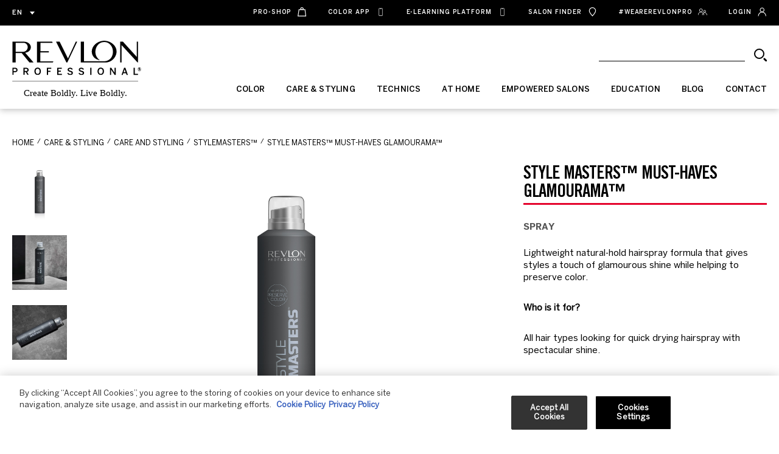

--- FILE ---
content_type: text/html; charset=UTF-8
request_url: https://www.revlonprofessional.com/product/style-masters-must-haves-glamourama/
body_size: 23416
content:
<!doctype html>
<html lang="en-US">
  <head>
  <meta charset="utf-8">
  <meta http-equiv="x-ua-compatible" content="ie=edge">
  <meta name="viewport" content="width=device-width, initial-scale=1, shrink-to-fit=no">

  <!-- OneTrust Cookies Consent Notice start for www.revlonprofessional.com -->
<script type="text/javascript" src="https://cdn.cookielaw.org/consent/77048ac9-edc5-4b05-9dab-f8f3fcf6fbdc/OtAutoBlock.js"></script>
<script src="https://cdn.cookielaw.org/scripttemplates/otSDKStub.js" data-document-language="true" type="text/javascript" charset="UTF-8" data-domain-script="77048ac9-edc5-4b05-9dab-f8f3fcf6fbdc"></script>
<script type="text/javascript">function OptanonWrapper(){}</script>
<!-- OneTrust Cookies Consent Notice end for www.revlonprofessional.com -->



  <title>Style Masters™ Glamourama &#x2d; Revlon Professional</title>
<link rel="alternate" href="https://www.revlonprofessional.com/product/style-masters-must-haves-glamourama/" hreflang="en"/>
<link rel="alternate" href="https://www.revlonprofessional.com/es/producto/style-masters-must-haves-glamourama-2/" hreflang="es"/>
<link rel="alternate" href="https://www.revlonprofessional.com/fr/produit/style-masters-les-indispensables-glamourama/" hreflang="fr"/>
<link rel="alternate" href="https://www.revlonprofessional.com/it/product/style-masters-must-haves-glamourama/" hreflang="it"/>
<link rel="alternate" href="https://www.revlonprofessional.com/de/produkt/style-masters-must-haves-glamourama/" hreflang="de"/>

<!-- The SEO Framework by Sybre Waaijer -->
<link rel="canonical" href="https://www.revlonprofessional.com/product/style-masters-must-haves-glamourama/"/>
<meta name="description" content="The lightweight Revlon Professional® Style Masters™ Shine Spray Glamourama adds spectacular shine and natural hold. Shop the quick drying hairspray"/>
<meta property="og:type" content="article"/>
<meta property="og:locale" content="en_US"/>
<meta property="og:site_name" content="Revlon Professional"/>
<meta property="og:title" content="Style Masters™ Glamourama"/>
<meta property="og:description" content="The lightweight Revlon Professional® Style Masters™ Shine Spray Glamourama adds spectacular shine and natural hold. Shop the quick drying hairspray"/>
<meta property="og:url" content="https://www.revlonprofessional.com/product/style-masters-must-haves-glamourama/"/>
<meta property="og:image" content="https://cdn.revlonprofessional.com/wp-content/uploads/2021/03/style-masters-must-haves-glamourama.webp"/>
<meta property="og:image:width" content="1605"/>
<meta property="og:image:height" content="1605"/>
<meta property="og:image:alt" content="Style Masters Glamourama"/>
<meta property="article:published_time" content="2021-03-09T10:52:17+00:00"/>
<meta property="article:modified_time" content="2025-01-27T11:03:43+00:00"/>
<meta name="twitter:card" content="summary_large_image"/>
<meta name="twitter:title" content="Style Masters™ Glamourama"/>
<meta name="twitter:description" content="The lightweight Revlon Professional® Style Masters™ Shine Spray Glamourama adds spectacular shine and natural hold. Shop the quick drying hairspray"/>
<meta name="twitter:image" content="https://cdn.revlonprofessional.com/wp-content/uploads/2021/03/style-masters-must-haves-glamourama.webp"/>
<meta name="twitter:image:alt" content="Style Masters Glamourama"/>
<script type="application/ld+json">{"@context":"https://schema.org","@graph":[{"@type":"WebSite","@id":"https://www.revlonprofessional.com/#/schema/WebSite","url":"https://www.revlonprofessional.com/","name":"Revlon Professional","inLanguage":"en-US","potentialAction":{"@type":"SearchAction","target":{"@type":"EntryPoint","urlTemplate":"https://www.revlonprofessional.com/search/{search_term_string}/"},"query-input":"required name=search_term_string"},"publisher":{"@type":"Organization","@id":"https://www.revlonprofessional.com/#/schema/Organization","name":"Revlon Professional","url":"https://www.revlonprofessional.com/","logo":{"@type":"ImageObject","url":"https://www.revlonprofessional.com/wp-content/uploads/2021/01/cropped-revlon-default.gif","contentUrl":"https://www.revlonprofessional.com/wp-content/uploads/2021/01/cropped-revlon-default.gif","width":793,"height":725}}},{"@type":"WebPage","@id":"https://www.revlonprofessional.com/product/style-masters-must-haves-glamourama/","url":"https://www.revlonprofessional.com/product/style-masters-must-haves-glamourama/","name":"Style Masters™ Glamourama &#x2d; Revlon Professional","description":"The lightweight Revlon Professional® Style Masters™ Shine Spray Glamourama adds spectacular shine and natural hold. Shop the quick drying hairspray","inLanguage":"en-US","isPartOf":{"@id":"https://www.revlonprofessional.com/#/schema/WebSite"},"breadcrumb":{"@type":"BreadcrumbList","@id":"https://www.revlonprofessional.com/#/schema/BreadcrumbList","itemListElement":[{"@type":"ListItem","position":1,"item":"https://www.revlonprofessional.com/","name":"Revlon Professional"},{"@type":"ListItem","position":2,"item":"https:///category/care-styling/","name":"Care &amp; Styling"},{"@type":"ListItem","position":3,"name":"Style Masters™ Glamourama"}]},"potentialAction":{"@type":"ReadAction","target":"https://www.revlonprofessional.com/product/style-masters-must-haves-glamourama/"},"datePublished":"2021-03-09T10:52:17+00:00","dateModified":"2025-01-27T11:03:43+00:00"}]}</script>
<!-- / The SEO Framework by Sybre Waaijer | 4.32ms meta | 0.28ms boot -->

<link rel='dns-prefetch' href='//cdn.revlonprofessional.com'/>
<link rel='dns-prefetch' href='//www.google.com'/>
<style id='wp-img-auto-sizes-contain-inline-css' type='text/css'>img:is([sizes=auto i],[sizes^="auto," i]){contain-intrinsic-size:3000px 1500px}</style>
<link rel="stylesheet" href="https://cdn.revlonprofessional.com/wp-content/plugins/amazon-polly/public/css/amazonpolly-public.css">
<link rel="stylesheet" href="https://cdn.revlonprofessional.com/wp-content/plugins/contact-form-7/includes/css/styles.css">
<style id='contact-form-7-inline-css' type='text/css'>.wpcf7 .wpcf7-recaptcha iframe{margin-bottom:0}.wpcf7 .wpcf7-recaptcha[data-align="center"]>div{margin:0 auto}.wpcf7 .wpcf7-recaptcha[data-align="right"]>div{margin:0 0 0 auto}</style>
<link rel="stylesheet" href="/wp-content/themes/revlonprofessional/dist/css/A.master.min.css.pagespeed.cf.SqVv6lfUF-.css">
<script type="text/javascript" src="/wp-includes/js/jquery/jquery.min.js.pagespeed.jm.PoWN7KAtLT.js" id="jquery-core-js"></script>
<script type="text/javascript" src="/wp-includes/js/jquery/jquery-migrate.min.js.pagespeed.jm.bhhu-RahTI.js" id="jquery-migrate-js"></script>
<script type="text/javascript" src="https://cdn.revlonprofessional.com/wp-content/plugins/amazon-polly/public/js/amazonpolly-public.js" id="amazonpolly-js"></script>
    <link rel="shortcut icon" type="image/x-icon" href="https://cdn.revlonprofessional.com/wp-content/themes/revlonprofessional/resources/assets/favicons/favicon.ico">
    <link rel="icon" type="image/x-icon" href="https://cdn.revlonprofessional.com/wp-content/themes/revlonprofessional/resources/assets/favicons/favicon.ico">
    <link rel="icon" type="image/png" href="https://cdn.revlonprofessional.com/wp-content/themes/revlonprofessional/resources/assets/favicons/android-chrome-144x144.png" sizes="144x144">
    <link rel="apple-touch-icon" sizes="180x180" href="https://cdn.revlonprofessional.com/wp-content/themes/revlonprofessional/resources/assets/favicons/apple-touch-icon.png">
    <link rel="icon" type="image/png" sizes="32x32" href="https://cdn.revlonprofessional.com/wp-content/themes/revlonprofessional/resources/assets/favicons/favicon-32x32.png">
    <link rel="icon" type="image/png" sizes="16x16" href="https://cdn.revlonprofessional.com/wp-content/themes/revlonprofessional/resources/assets/favicons/favicon-16x16.png">
    <link rel="manifest" href="https://cdn.revlonprofessional.com/wp-content/themes/revlonprofessional/resources/assets/favicons/site.webmanifest">
    <link rel="mask-icon" href="https://cdn.revlonprofessional.com/wp-content/themes/revlonprofessional/resources/assets/favicons/safari-pinned-tab.svg" color="#5bbad5">
    <link rel="shortcut icon" type="image/png" href="https://cdn.revlonprofessional.com/wp-content/themes/revlonprofessional/resources/assets/favicons/icon.png">
    <meta name="msapplication-TileColor" content="#da532c">
    <meta name="theme-color" content="#ffffff">

    <meta name="generator" content="Powered by Slider Revolution 6.6.14 - responsive, Mobile-Friendly Slider Plugin for WordPress with comfortable drag and drop interface."/>
<script>function setREVStartSize(e){window.RSIW=window.RSIW===undefined?window.innerWidth:window.RSIW;window.RSIH=window.RSIH===undefined?window.innerHeight:window.RSIH;try{var pw=document.getElementById(e.c).parentNode.offsetWidth,newh;pw=pw===0||isNaN(pw)||(e.l=="fullwidth"||e.layout=="fullwidth")?window.RSIW:pw;e.tabw=e.tabw===undefined?0:parseInt(e.tabw);e.thumbw=e.thumbw===undefined?0:parseInt(e.thumbw);e.tabh=e.tabh===undefined?0:parseInt(e.tabh);e.thumbh=e.thumbh===undefined?0:parseInt(e.thumbh);e.tabhide=e.tabhide===undefined?0:parseInt(e.tabhide);e.thumbhide=e.thumbhide===undefined?0:parseInt(e.thumbhide);e.mh=e.mh===undefined||e.mh==""||e.mh==="auto"?0:parseInt(e.mh,0);if(e.layout==="fullscreen"||e.l==="fullscreen")newh=Math.max(e.mh,window.RSIH);else{e.gw=Array.isArray(e.gw)?e.gw:[e.gw];for(var i in e.rl)if(e.gw[i]===undefined||e.gw[i]===0)e.gw[i]=e.gw[i-1];e.gh=e.el===undefined||e.el===""||(Array.isArray(e.el)&&e.el.length==0)?e.gh:e.el;e.gh=Array.isArray(e.gh)?e.gh:[e.gh];for(var i in e.rl)if(e.gh[i]===undefined||e.gh[i]===0)e.gh[i]=e.gh[i-1];var nl=new Array(e.rl.length),ix=0,sl;e.tabw=e.tabhide>=pw?0:e.tabw;e.thumbw=e.thumbhide>=pw?0:e.thumbw;e.tabh=e.tabhide>=pw?0:e.tabh;e.thumbh=e.thumbhide>=pw?0:e.thumbh;for(var i in e.rl)nl[i]=e.rl[i]<window.RSIW?0:e.rl[i];sl=nl[0];for(var i in nl)if(sl>nl[i]&&nl[i]>0){sl=nl[i];ix=i;}var m=pw>(e.gw[ix]+e.tabw+e.thumbw)?1:(pw-(e.tabw+e.thumbw))/(e.gw[ix]);newh=(e.gh[ix]*m)+(e.tabh+e.thumbh);}var el=document.getElementById(e.c);if(el!==null&&el)el.style.height=newh+"px";el=document.getElementById(e.c+"_wrapper");if(el!==null&&el){el.style.height=newh+"px";el.style.display="block";}}catch(e){console.log("Failure at Presize of Slider:"+e)}};</script>
		<style type="text/css" id="wp-custom-css">a{text-decoration:none!important}</style>
		    <script>window.searchEngineConfig={apiURL:'https://www.revlonprofessional.com/wp-json/wp/v2/search',backendSearchAPI:'wp',resultsLimit:100,language:'en',resultsItemPriority:{product:{assign:60}},resultsItemPriorityProperty:'subtype',workerScriptPath:'https://www.revlonprofessional.com/wp-content/themes/revlonprofessional/dist/js/modular-components/search-engine/search-processor-worker.min.js',}</script>
  <script>console.log('www.revlonprofessional.com')
window.salonFinderConfig={workerScriptURL:'/wp-content/themes/revlonprofessional/dist/js/modular-components/salon-finder-map-component/salon-finder-worker.min.js',googleCloudAPIKey:'AIzaSyBoXgETBm0ZSyIennvksEHNMu1bth9HKOk',salonAPIUrl:'https://www.revlonprofessional.com/wp-json/revlon-api/v1/salon-finder/all',dictionaryAPIPath:'https://cdn.revlonprofessional.com/wp-content/themes/revlonprofessional/dist/json/revlonpro-app-dictionary',markersFolderPath:'/icons',initialMapLocationCoords:{lat:41.3948975,lon:2.0785563},initialMapZoom:{mobile:11,other:11}};</script>
  <script async type="text/javascript" src="https://apps.bazaarvoice.com/deployments/revlonprofessional/main_site/production/en_US/bv.js"></script>
    <!-- Google Tag Manager -->
<script>(function(w,d,s,l,i){w[l]=w[l]||[];w[l].push({'gtm.start':new Date().getTime(),event:'gtm.js'});var f=d.getElementsByTagName(s)[0],j=d.createElement(s),dl=l!='dataLayer'?'&l='+l:'';j.async=true;j.src='https://www.googletagmanager.com/gtm.js?id='+i+dl;f.parentNode.insertBefore(j,f);})(window,document,'script','dataLayer','GTM-WQ968RG');</script>
<!-- End Google Tag Manager -->
<script src="https://www.googleoptimize.com/optimize.js?id=OPT-W2VF72L"></script>
<!-- Google tag (gtag.js) --> <script async src="https://www.googletagmanager.com/gtag/js?id=AW-608740387"></script> <script>window.dataLayer=window.dataLayer||[];function gtag(){dataLayer.push(arguments);}gtag('js',new Date());gtag('config','AW-608740387');</script>

  <!-- Global site tag (gtag.jd) - Google Analytics -->
<!-- Commented out requested by Jellyfish on 2022-01-13 -->
<!-- /resources/views/partials/tracking/ -->
  <!-- www.revlonprofessional.com -->
<!-- Google Webmaster Tools Search Console START -->
<!-- Google Webmaster Tools Search Console END -->

  <script src="https://cdn.jsdelivr.net/npm/bootstrap@4.6.1/dist/js/bootstrap.bundle.min.js" integrity="sha384-fQybjgWLrvvRgtW6bFlB7jaZrFsaBXjsOMm/tB9LTS58ONXgqbR9W8oWht/amnpF" crossorigin="anonymous"></script>
<style>.fade{transition:opacity .15s linear}@media (prefers-reduced-motion:reduce){.fade{transition:none}}.fade:not(.show) {opacity:0}.modal-open{overflow:hidden}.modal-open .modal{overflow-x:hidden;overflow-y:auto}.modal{position:fixed;top:0;left:0;z-index:1050;display:none;width:100%;height:100%;overflow:hidden;outline:0}.modal-dialog{position:relative;width:auto;margin:.5rem;pointer-events:none}.modal.fade .modal-dialog{transition:transform .3s ease-out;transform:translate(0,-50px)}@media (prefers-reduced-motion:reduce){.modal.fade .modal-dialog{transition:none}}.modal.show .modal-dialog{transform:none}.modal-dialog-scrollable{display:flex;max-height:calc(100% - 1rem)}.modal-dialog-scrollable .modal-content{max-height:calc(100vh - 1rem);overflow:hidden}.modal-dialog-scrollable .modal-header,.modal-dialog-scrollable .modal-footer{flex-shrink:0}.modal-dialog-scrollable .modal-body{overflow-y:auto}.modal-dialog-centered{display:flex;align-items:center;min-height:calc(100% - 1rem)}.modal-dialog-centered::before{display:block;height:calc(100vh - 1rem);content:""}.modal-dialog-centered.modal-dialog-scrollable{flex-direction:column;justify-content:center;height:100%}.modal-dialog-centered.modal-dialog-scrollable .modal-content{max-height:none}.modal-dialog-centered.modal-dialog-scrollable::before{content:none}.modal-content{position:relative;display:flex;flex-direction:column;width:100%;pointer-events:auto;background-color:#fff;background-clip:padding-box;border:1px solid rgba(0,0,0,.1);border-radius:0;box-shadow:0 .25rem .5rem rgba(0,0,0,.5);outline:0}.modal-backdrop{position:fixed;top:0;left:0;z-index:1040;width:100vw;height:100vh;background-color:#000}.modal-backdrop.fade{opacity:0}.modal-backdrop.show{opacity:.5}.modal-header{display:flex;align-items:flex-start;justify-content:space-between;padding:1rem 1rem;border-bottom:1px solid #e9ecef;border-top-left-radius:0;border-top-right-radius:0}.modal-header .close{padding:1rem 1rem;margin:-1rem -1rem -1rem auto}.modal-title{margin-bottom:0;line-height:1.5}.modal-body{position:relative;flex:1 1 auto;padding:1rem}.modal-footer{display:flex;align-items:center;justify-content:flex-end;padding:1rem;border-top:1px solid #e9ecef;border-bottom-right-radius:0;border-bottom-left-radius:0}.modal-footer> :not(:first-child) {margin-left:.25rem}.modal-footer> :not(:last-child) {margin-right:.25rem}.modal-scrollbar-measure{position:absolute;top:-9999px;width:50px;height:50px;overflow:scroll}@media (min-width:576px){.modal-dialog{max-width:500px;margin:1.75rem auto}.modal-dialog-scrollable{max-height:calc(100% - 3.5rem)}.modal-dialog-scrollable .modal-content{max-height:calc(100vh - 3.5rem)}.modal-dialog-centered{min-height:calc(100% - 3.5rem)}.modal-dialog-centered::before{height:calc(100vh - 3.5rem)}.modal-content{box-shadow:0 .5rem 1rem rgba(0,0,0,.5)}.modal-sm{max-width:300px}}@media (min-width:992px){.modal-lg,.modal-xl{max-width:800px}}@media (min-width:1200px){.modal-xl{max-width:1140px}}@media (min-width:768px){#DSARModal .modal-dialog{width:650px;margin:30px auto}}#DSARModal .ot-form-wrapper{max-width:750px;height:800px;border:1px solid #c0c2c7;margin:auto}.ot-form-wrapper iframe{min-width:100%;height:100%;border:none}</style>
  
  <script src="https://ajax.googleapis.com/ajax/libs/jquery/3.2.1/jquery.min.js"></script>
</head>
  <body class="wp-singular product-template-default single single-product postid-11459 wp-theme-revlonprofessionalresources chrome osx style-masters-must-haves-glamourama mac ch131 app-data index-data singular-data single-data single-product-data single-product-style-masters-must-haves-glamourama-data">
  <script async type="text/javascript" src="https://static.klaviyo.com/onsite/js/klaviyo.js?company_id=VP3FXW"></script>
              <!-- Google Tag Manager (noscript) -->
<noscript><iframe src="https://www.googletagmanager.com/ns.html?id=GTM-WQ968RG" height="0" width="0" style="display:none;visibility:hidden"></iframe></noscript>
<!-- End Google Tag Manager (noscript) -->
                <header class="header">
  <div class="header__desktop">

  <div class="header__menu">
    <div class="container">
      <div class="row justify-content-between align-items-center nowrap">
        <div class="col-auto">
          <div class="header__lang">
            <button class="header__lang-button" type="button">
              en            </button>
            <div class="header__lang-popup">
              <ul class="header__lang-list">
                                                                  <li class="header__lang-item">
                    <a class="header__lang-link" href="https://www.revlonprofessional.com/es/producto/style-masters-must-haves-glamourama-2/">
                      <div class="header__lang-link-label">es</div>
                    </a>
                  </li>
                                                                  <li class="header__lang-item">
                    <a class="header__lang-link" href="https://www.revlonprofessional.com/fr/produit/style-masters-les-indispensables-glamourama/">
                      <div class="header__lang-link-label">fr</div>
                    </a>
                  </li>
                                                                  <li class="header__lang-item">
                    <a class="header__lang-link" href="https://www.revlonprofessional.com/it/product/style-masters-must-haves-glamourama/">
                      <div class="header__lang-link-label">it</div>
                    </a>
                  </li>
                                                                  <li class="header__lang-item">
                    <a class="header__lang-link" href="https://www.revlonprofessional.com/de/produkt/style-masters-must-haves-glamourama/">
                      <div class="header__lang-link-label">de</div>
                    </a>
                  </li>
                                                                              </ul>
            </div>
          </div>
        </div>
        <div class="col-auto">
                                    <ul id="menu-preheader-menu" class="header__menu-list"><li class=" menu-item menu-item-type-custom menu-item-object-custom header__menu-item"><div class="header__menu-link"><a class="menu-link" href="https://revlonproshop.com/login" target="_blank"><div class="menu-link__label">Pro-shop</div><svg class="menu-link__svg"><use xmlns:xlink="http://www.w3.org/1999/xlink" xlink:href="https://www.revlonprofessional.com/wp-content/themes/revlonprofessional/dist/icons/icons.svg#bag"></use></svg></a></div></li>
<li class=" menu-item menu-item-type-custom menu-item-object-custom header__menu-item"><div class="header__menu-link"><a class="menu-link" href="https://www.revlonprofessional.com/revlon-pro-color-world-app/"><div class="menu-link__label">Color App</div><svg class="menu-link__svg"><use xmlns:xlink="http://www.w3.org/1999/xlink" xlink:href="https://www.revlonprofessional.com/wp-content/themes/revlonprofessional/dist/icons/icons.svg#iphone_11"></use></svg></a></div></li>
<li class=" menu-item menu-item-type-custom menu-item-object-custom header__menu-item"><div class="header__menu-link"><a class="menu-link" href="https://www.revlonproalwayson.com/" target="_blank"><div class="menu-link__label">e-Learning Platform</div><svg class="menu-link__svg"><use xmlns:xlink="http://www.w3.org/1999/xlink" xlink:href="https://www.revlonprofessional.com/wp-content/themes/revlonprofessional/dist/icons/icons.svg#iphone_11"></use></svg></a></div></li>
<li class=" menu-item menu-item-type-post_type menu-item-object-page header__menu-item"><div class="header__menu-link"><a class="menu-link" href="https://www.revlonprofessional.com/salon-finder/"><div class="menu-link__label">Salon Finder</div><svg class="menu-link__svg"><use xmlns:xlink="http://www.w3.org/1999/xlink" xlink:href="https://www.revlonprofessional.com/wp-content/themes/revlonprofessional/dist/icons/icons.svg#finder"></use></svg></a></div></li>
<li class=" menu-item menu-item-type-post_type menu-item-object-page header__menu-item"><div class="header__menu-link"><a class="menu-link" href="https://www.revlonprofessional.com/wearerevlonpro/"><div class="menu-link__label">#WeAreRevlonPro</div><svg class="menu-link__svg"><use xmlns:xlink="http://www.w3.org/1999/xlink" xlink:href="https://www.revlonprofessional.com/wp-content/themes/revlonprofessional/dist/icons/icons.svg#community"></use></svg></a></div></li>
<li class="hidden-mobile menu-item menu-item-type-post_type menu-item-object-page header__menu-item"><div class="header__menu-link"><a class="menu-link" href="https://www.revlonprofessional.com/empowered-salons/"><div class="menu-link__label">Login</div><svg class="menu-link__svg"><use xmlns:xlink="http://www.w3.org/1999/xlink" xlink:href="https://www.revlonprofessional.com/wp-content/themes/revlonprofessional/dist/icons/icons.svg#user"></use></svg></a></div></li>
<li class="hidden-desktop menu-item menu-item-type-post_type menu-item-object-page header__menu-item"><div class="header__menu-link"><a class="menu-link" href="https://www.revlonprofessional.com/about-us/"><div class="menu-link__label">About us</div><svg class="menu-link__svg"><use xmlns:xlink="http://www.w3.org/1999/xlink" xlink:href="https://www.revlonprofessional.com/wp-content/themes/revlonprofessional/dist/icons/icons.svg#info"></use></svg></a></div></li>
</ul>
                              </div>
      </div>
    </div>
  </div>

  <div class="header__mega">
    <div class="header__mega-wrapper">
      <div class="container">
        <div class="row justify-content-between nowrap">

          <div class="col-auto" style="position: static">
            <a class="header__logo" href="https://www.revlonprofessional.com">
              <div class="header__logo-pic">
                <img class="header__logo-img" src="https://www.revlonprofessional.com/wp-content/themes/revlonprofessional/dist/images/header/logo.svg" alt="Revlon Professional">
              </div>
              <div class="header__logo-pic header__logo-pic_small">
                <img class="header__logo-img" src="https://www.revlonprofessional.com/wp-content/themes/revlonprofessional/dist/images/header/logo-small.svg" alt="Revlon Professional">
              </div>
            </a>
          </div>

          <div class="col-auto" style="position: static">
            <div class="header__mega-content">
              <form class="header__search search-component-form" data-min-searchterm-length="3" action="#" method="get">
                <input class="header__search-input" type="search" minlength="3" required>
                <div class="search-progress hide-progress progress">
                  <div class="indeterminate"></div>
                </div>
                <button class="header__search-submit" type="submit">
                  <svg class="icon header__search-icon" xmlns="http://www.w3.org/2000/svg" width="21" height="21" viewBox="0 0 21 21">
    <g fill="none" fill-rule="evenodd">
        <g stroke="#000">
            <circle cx="8.5" cy="8.5" r="7.5" stroke-width="2"/>
            <path stroke-linecap="round" stroke-linejoin="round" stroke-width="3" d="M17 17L20.333 20.333"/>
        </g>
    </g>
</svg>                </button>
              </form>
              <div class="header__mega-menu">
        <ul class="header__mega-menu-list">
                      <li class="header__mega-menu-item" data-page-slugs="color">
                                  <a class="header__mega-menu-button" href=https://www.revlonprofessional.com/color/ type="button" title="Color">
                    <div class="header__mega-menu-button-label">
                      Color
                    </div>
                  </a>
                                                    <div class="header__mega-menu-submenu">
                      <div class="header__mega-menu-submenu-wrapper">
                        <div class="header__mega-menu-submenu-links">
                          <a class="header__mega-menu-submenu-title" href="https://www.revlonprofessional.com/color/">
                            Color
                          </a>
                          <ul class="header__mega-menu-submenu-list">
                                                          <li class="header__mega-menu-submenu-item" data-subpage-slugs="">
                                <a class="header__mega-menu-submenu-link" href="https://www.revlonprofessional.com/products/revlonissimo/">
                                  Revlonissimo™
                                </a>
                                <div class="header__mega-menu-submenu-pic">
                                                                      <img class="header__mega-menu-submenu-img" data-image-src="/wp-content/uploads/2024/09/revlonissimo-megamenu-v2.jpg" alt="Revlonissimo™">
                                                                  </div>
                              </li>
                                                          <li class="header__mega-menu-submenu-item" data-subpage-slugs="">
                                <a class="header__mega-menu-submenu-link" href="https://www.revlonprofessional.com/products/color-excel/">
                                  Color Excel
                                </a>
                                <div class="header__mega-menu-submenu-pic">
                                                                      <img class="header__mega-menu-submenu-img" data-image-src="/wp-content/uploads/2023/09/Color-Excel-Brand-page-section-5.webp" alt="Color Excel">
                                                                  </div>
                              </li>
                                                          <li class="header__mega-menu-submenu-item" data-subpage-slugs="">
                                <a class="header__mega-menu-submenu-link" href="https://www.revlonprofessional.com/products/nutricolor-filters/">
                                  Nutri color™ filters
                                </a>
                                <div class="header__mega-menu-submenu-pic">
                                                                      <img class="header__mega-menu-submenu-img" data-image-src="/wp-content/uploads/2022/09/nutri-color-menu-picture-preview.webp" alt="Nutri color™ filters">
                                                                  </div>
                              </li>
                                                          <li class="header__mega-menu-submenu-item" data-subpage-slugs="">
                                <a class="header__mega-menu-submenu-link" href="https://www.revlonprofessional.com/products/pro-you/">
                                  Pro you™
                                </a>
                                <div class="header__mega-menu-submenu-pic">
                                                                      <img class="header__mega-menu-submenu-img" data-image-src="/wp-content/uploads/2022/09/proyou-color-menu-picture-preview.webp" alt="Pro you™">
                                                                  </div>
                              </li>
                                                      </ul>
                        </div>
                      </div>
                    </div>
                            </li>
                      <li class="header__mega-menu-item" data-page-slugs="care-styling">
                                  <a class="header__mega-menu-button" href=https://www.revlonprofessional.com/care-styling/ type="button" title="Care &amp; Styling">
                    <div class="header__mega-menu-button-label">
                      Care &amp; Styling
                    </div>
                  </a>
                                                    <div class="header__mega-menu-submenu">
                      <div class="header__mega-menu-submenu-wrapper">
                        <div class="header__mega-menu-submenu-links">
                          <a class="header__mega-menu-submenu-title" href="https://www.revlonprofessional.com/care-styling/">
                            Care &amp; Styling
                          </a>
                          <ul class="header__mega-menu-submenu-list">
                                                          <li class="header__mega-menu-submenu-item" data-subpage-slugs="">
                                <a class="header__mega-menu-submenu-link" href="https://www.revlonprofessional.com/products/eksperience/">
                                  Eksperience™
                                </a>
                                <div class="header__mega-menu-submenu-pic">
                                                                      <img class="header__mega-menu-submenu-img" data-image-src="/wp-content/uploads/2023/04/megamenu-eksperience.webp" alt="Eksperience™">
                                                                  </div>
                              </li>
                                                          <li class="header__mega-menu-submenu-item" data-subpage-slugs="">
                                <a class="header__mega-menu-submenu-link" href="https://www.revlonprofessional.com/products/re-start/">
                                  RE/START™
                                </a>
                                <div class="header__mega-menu-submenu-pic">
                                                                      <img class="header__mega-menu-submenu-img" data-image-src="/wp-content/uploads/2025/09/restartv2-megamenu-1.webp" alt="RE/START™">
                                                                  </div>
                              </li>
                                                          <li class="header__mega-menu-submenu-item" data-subpage-slugs="">
                                <a class="header__mega-menu-submenu-link" href="https://www.revlonprofessional.com/products/orofluido/">
                                  Orofluido™
                                </a>
                                <div class="header__mega-menu-submenu-pic">
                                                                      <img class="header__mega-menu-submenu-img" data-image-src="/wp-content/uploads/2022/09/megamenu-orofluido-1.webp" alt="Orofluido™">
                                                                  </div>
                              </li>
                                                          <li class="header__mega-menu-submenu-item" data-subpage-slugs="">
                                <a class="header__mega-menu-submenu-link" href="https://www.revlonprofessional.com/products/uniqone/">
                                  UniqOne™
                                </a>
                                <div class="header__mega-menu-submenu-pic">
                                                                      <img class="header__mega-menu-submenu-img" data-image-src="/wp-content/uploads/2022/09/menu-picture-preview-uniqone-v2.webp" alt="UniqOne™">
                                                                  </div>
                              </li>
                                                          <li class="header__mega-menu-submenu-item" data-subpage-slugs="">
                                <a class="header__mega-menu-submenu-link" href="https://www.revlonprofessional.com/products/45-days/">
                                  45days™
                                </a>
                                <div class="header__mega-menu-submenu-pic">
                                                                      <img class="header__mega-menu-submenu-img" data-image-src="/wp-content/uploads/2022/09/45-days-revlonissimo-care-and-styling-menu-picture-preview.webp" alt="45days™">
                                                                  </div>
                              </li>
                                                          <li class="header__mega-menu-submenu-item" data-subpage-slugs="">
                                <a class="header__mega-menu-submenu-link" href="https://www.revlonprofessional.com/products/equave/">
                                  Revlon Professional Equave™
                                </a>
                                <div class="header__mega-menu-submenu-pic">
                                                                      <img class="header__mega-menu-submenu-img" data-image-src="/wp-content/uploads/2023/09/new-equave-megamenu-copia.webp" alt="Revlon Professional Equave™">
                                                                  </div>
                              </li>
                                                          <li class="header__mega-menu-submenu-item" data-subpage-slugs="">
                                <a class="header__mega-menu-submenu-link" href="https://www.revlonprofessional.com/products/pro-you-care-styling/">
                                  Proyou™
                                </a>
                                <div class="header__mega-menu-submenu-pic">
                                                                      <img class="header__mega-menu-submenu-img" data-image-src="/wp-content/uploads/2022/09/proyou-care-menu-picture-preview.webp" alt="Proyou™">
                                                                  </div>
                              </li>
                                                          <li class="header__mega-menu-submenu-item" data-subpage-slugs="">
                                <a class="header__mega-menu-submenu-link" href="https://www.revlonprofessional.com/products/stylemasters/">
                                  Style masters™
                                </a>
                                <div class="header__mega-menu-submenu-pic">
                                                                      <img class="header__mega-menu-submenu-img" data-image-src="/wp-content/uploads/2022/09/menu-picture-preview-style-masters-1.webp" alt="Style masters™">
                                                                  </div>
                              </li>
                                                      </ul>
                        </div>
                      </div>
                    </div>
                            </li>
                      <li class="header__mega-menu-item" data-page-slugs="technics">
                                  <a class="header__mega-menu-button" href=https://www.revlonprofessional.com/technics/ type="button" title="Technics">
                    <div class="header__mega-menu-button-label">
                      Technics
                    </div>
                  </a>
                                                    <div class="header__mega-menu-submenu">
                      <div class="header__mega-menu-submenu-wrapper">
                        <div class="header__mega-menu-submenu-links">
                          <a class="header__mega-menu-submenu-title" href="https://www.revlonprofessional.com/technics/">
                            Technics
                          </a>
                          <ul class="header__mega-menu-submenu-list">
                                                          <li class="header__mega-menu-submenu-item" data-subpage-slugs="">
                                <a class="header__mega-menu-submenu-link" href="https://www.revlonprofessional.com/products/magnet/">
                                  Magnet™
                                </a>
                                <div class="header__mega-menu-submenu-pic">
                                                                      <img class="header__mega-menu-submenu-img" data-image-src="/wp-content/uploads/2024/08/megamenu-magnet.webp" alt="Magnet™">
                                                                  </div>
                              </li>
                                                          <li class="header__mega-menu-submenu-item" data-subpage-slugs="">
                                <a class="header__mega-menu-submenu-link" href="https://www.revlonprofessional.com/products/revlonissimotechnics/">
                                  Revlonissimo™ Technics
                                </a>
                                <div class="header__mega-menu-submenu-pic">
                                                                      <img class="header__mega-menu-submenu-img" data-image-src="/wp-content/uploads/2023/07/technics-megamenu.webp" alt="Revlonissimo™ Technics">
                                                                  </div>
                              </li>
                                                          <li class="header__mega-menu-submenu-item" data-subpage-slugs="">
                                <a class="header__mega-menu-submenu-link" href="https://www.revlonprofessional.com/products/lasting-shape/">
                                  Lasting shape™
                                </a>
                                <div class="header__mega-menu-submenu-pic">
                                                                      <img class="header__mega-menu-submenu-img" data-image-src="/wp-content/uploads/2022/09/lasting-shape-menu-picture-preview.webp" alt="Lasting shape™">
                                                                  </div>
                              </li>
                                                      </ul>
                        </div>
                      </div>
                    </div>
                            </li>
                      <li class="header__mega-menu-item" data-page-slugs="at-home">
                                  <a class="header__mega-menu-button" href=https://www.revlonprofessional.com/at-home/>
                      <div class="header__mega-menu-button-label">
                        At home
                      </div>
                  </a>
                                            </li>
                      <li class="header__mega-menu-item" data-page-slugs="empowered-salons">
                                  <a class="header__mega-menu-button" href=https://www.revlonprofessional.com/empowered-salons/>
                      <div class="header__mega-menu-button-label">
                        Empowered salons
                      </div>
                  </a>
                                            </li>
                      <li class="header__mega-menu-item" data-page-slugs="education">
                                  <a class="header__mega-menu-button" href=https://www.revlonprofessional.com/education/ type="button" title="Education">
                    <div class="header__mega-menu-button-label">
                      Education
                    </div>
                  </a>
                                                    <div class="header__mega-menu-submenu">
                      <div class="header__mega-menu-submenu-wrapper">
                        <div class="header__mega-menu-submenu-links">
                          <a class="header__mega-menu-submenu-title" href="https://www.revlonprofessional.com/education/">
                            Education
                          </a>
                          <ul class="header__mega-menu-submenu-list">
                                                          <li class="header__mega-menu-submenu-item" data-subpage-slugs="presential-course">
                                <a class="header__mega-menu-submenu-link" href="https://www.revlonprofessional.com/education/presential-courses/">
                                  Presential courses
                                </a>
                                <div class="header__mega-menu-submenu-pic">
                                                                      <img class="header__mega-menu-submenu-img" data-image-src="/wp-content/uploads/2022/09/education-presencial-courses-preview.webp" alt="Presential courses">
                                                                  </div>
                              </li>
                                                          <li class="header__mega-menu-submenu-item" data-subpage-slugs="online-tutorial">
                                <a class="header__mega-menu-submenu-link" href="https://www.revlonprofessional.com/education/online-tutorials/">
                                  Online tutorials
                                </a>
                                <div class="header__mega-menu-submenu-pic">
                                                                      <img class="header__mega-menu-submenu-img" data-image-src="/wp-content/uploads/2024/01/new-online-megamenu.webp" alt="Online tutorials">
                                                                  </div>
                              </li>
                                                          <li class="header__mega-menu-submenu-item" data-subpage-slugs="trends">
                                <a class="header__mega-menu-submenu-link" href="https://www.revlonprofessional.com/trends/">
                                  Trends
                                </a>
                                <div class="header__mega-menu-submenu-pic">
                                                                      <img class="header__mega-menu-submenu-img" data-image-src="/wp-content/uploads/2023/09/GLOWLAYAGE2.webp" alt="Trends">
                                                                  </div>
                              </li>
                                                          <li class="header__mega-menu-submenu-item" data-subpage-slugs="balayage">
                                <a class="header__mega-menu-submenu-link" href="https://www.revlonprofessional.com/balayage/">
                                  Spotlight on Balayage
                                </a>
                                <div class="header__mega-menu-submenu-pic">
                                                                      <img class="header__mega-menu-submenu-img" data-image-src="/wp-content/uploads/2023/10/megamenu-balayage.webp" alt="Spotlight on Balayage">
                                                                  </div>
                              </li>
                                                          <li class="header__mega-menu-submenu-item" data-subpage-slugs="">
                                <a class="header__mega-menu-submenu-link" href="https://www.revlonprofessional.com/curly-hair/">
                                  Spotlight on Curly Hair
                                </a>
                                <div class="header__mega-menu-submenu-pic">
                                                                      <img class="header__mega-menu-submenu-img" data-image-src="/wp-content/uploads/2023/10/curly-hair-megamenu.webp" alt="Spotlight on Curly Hair">
                                                                  </div>
                              </li>
                                                      </ul>
                        </div>
                      </div>
                    </div>
                            </li>
                      <li class="header__mega-menu-item" data-page-slugs="blog">
                                  <a class="header__mega-menu-button" href=https://www.revlonprofessional.com/blog/>
                      <div class="header__mega-menu-button-label">
                        Blog
                      </div>
                  </a>
                                            </li>
                      <li class="header__mega-menu-item" data-page-slugs="contact">
                                  <a class="header__mega-menu-button" href=https://www.revlonprofessional.com/contact/>
                      <div class="header__mega-menu-button-label">
                        Contact
                      </div>
                  </a>
                                            </li>
                  </ul>
    </div>

              <button class="header__search-trigger" type="button">
                <svg class="icon header__search-trigger-icon" xmlns="http://www.w3.org/2000/svg" width="21" height="21" viewBox="0 0 21 21">
    <g fill="none" fill-rule="evenodd">
        <g stroke="#000">
            <circle cx="8.5" cy="8.5" r="7.5" stroke-width="2"/>
            <path stroke-linecap="round" stroke-linejoin="round" stroke-width="3" d="M17 17L20.333 20.333"/>
        </g>
    </g>
</svg>              </button>
            </div>
          </div>
        </div>
      </div>
    </div>

    <div class="header__search-results">
      <div class="container">
        <div class="row justify-content-between nowrap">
          <div class="col-auto">
            <a class="header__logo" href="https://www.revlonprofessional.com">
              <div class="header__logo-pic">
                <img class="header__logo-img" src="https://www.revlonprofessional.com/wp-content/themes/revlonprofessional/dist/images/header/logo.svg" alt="Revlon Professional">
              </div>
            </a>
          </div>
          <div class="col-8 col-lg-8">
            <div class="header__search-results-head">
              <div class="header__search-results-query">
                <form class="search-component-form" data-min-searchterm-length="3" method="get">
                  <input type="search" class="header__search-results-placeholder">
                </form>
                <div class="search-progress hide-progress progress">
                  <div class="indeterminate"></div>
                </div>
              </div>
              <button class="header__search-results-close" type="button">
                <svg class="icon header__search-results-close-icon" xmlns="http://www.w3.org/2000/svg" viewBox="0 0 492 492">
  <path d="M300.188 246L484.14 62.04c5.06-5.064 7.852-11.82 7.86-19.024 0-7.208-2.792-13.972-7.86-19.028L468.02 7.872C462.952 2.796 456.196.016 448.984.016c-7.2 0-13.956 2.78-19.024 7.856L246.008 191.82 62.048 7.872C56.988 2.796 50.228.016 43.02.016c-7.2 0-13.96 2.78-19.02 7.856L7.872 23.988c-10.496 10.496-10.496 27.568 0 38.052L191.828 246 7.872 429.952C2.808 435.024.02 441.78.02 448.984c0 7.204 2.788 13.96 7.852 19.028l16.124 16.116c5.06 5.072 11.824 7.856 19.02 7.856 7.208 0 13.968-2.784 19.028-7.856l183.96-183.952 183.952 183.952c5.068 5.072 11.824 7.856 19.024 7.856h.008c7.204 0 13.96-2.784 19.028-7.856l16.12-16.116c5.06-5.064 7.852-11.824 7.852-19.028 0-7.204-2.792-13.96-7.852-19.028L300.188 246z"/>
</svg>              </button>
            </div>
            <div class="header__search-results-content">
      <div class="header__search-results-no">
      <span>No results were found for “<em class="header__search-results-placeholder"></em>”.</span>
    </div>
  </div>          </div>
        </div>
      </div>
    </div>
  </div>
</div>

  <div class="header__mobile">
  <div class="header__mobile-front">
    <div class="container">
      <div class="header__mobile-front-wrapper">
        <button class="header__mobile-trigger" type="button">
          <svg class="icon header__mobile-trigger-icon" xmlns="http://www.w3.org/2000/svg" width="17" height="17" viewBox="0 0 17 17">
    <g fill="none" fill-rule="evenodd" stroke-linecap="round">
        <g stroke="#000" stroke-width="2.5">
            <g>
                <path d="M.5.447L16.5.447M.5 8.5L16.5 8.5M.5 16.553L16.5 16.553" transform="translate(-22 -29) translate(22 29)"/>
            </g>
        </g>
    </g>
</svg>        </button>
        <a class="header__mobile-logo" href="https://www.revlonprofessional.com">
          <div class="header__mobile-logo-pic">
            <img class="header__mobile-logo-img" src="https://www.revlonprofessional.com/wp-content/themes/revlonprofessional/dist/images/header/logo-mobile.svg" alt="Revlon Professional">
          </div>
        </a>
      </div>
    </div>
  </div>

  <div class="header__mobile-back">
    <div class="header__mobile-back-head">
      <button class="header__mobile-search-trigger header__mobile-search-button" type="button">
        <svg class="icon header__mobile-search-button-icon" xmlns="http://www.w3.org/2000/svg" width="21" height="21" viewBox="0 0 21 21">
    <g fill="none" fill-rule="evenodd">
        <g stroke="#000">
            <circle cx="8.5" cy="8.5" r="7.5" stroke-width="2"/>
            <path stroke-linecap="round" stroke-linejoin="round" stroke-width="3" d="M17 17L20.333 20.333"/>
        </g>
    </g>
</svg>      </button>
      <button class="header__mobile-back-close header__mobile-close-button" type="button">
        <svg class="icon header__mobile-close-button-icon" xmlns="http://www.w3.org/2000/svg" viewBox="0 0 492 492">
  <path d="M300.188 246L484.14 62.04c5.06-5.064 7.852-11.82 7.86-19.024 0-7.208-2.792-13.972-7.86-19.028L468.02 7.872C462.952 2.796 456.196.016 448.984.016c-7.2 0-13.956 2.78-19.024 7.856L246.008 191.82 62.048 7.872C56.988 2.796 50.228.016 43.02.016c-7.2 0-13.96 2.78-19.02 7.856L7.872 23.988c-10.496 10.496-10.496 27.568 0 38.052L191.828 246 7.872 429.952C2.808 435.024.02 441.78.02 448.984c0 7.204 2.788 13.96 7.852 19.028l16.124 16.116c5.06 5.072 11.824 7.856 19.02 7.856 7.208 0 13.968-2.784 19.028-7.856l183.96-183.952 183.952 183.952c5.068 5.072 11.824 7.856 19.024 7.856h.008c7.204 0 13.96-2.784 19.028-7.856l16.12-16.116c5.06-5.064 7.852-11.824 7.852-19.028 0-7.204-2.792-13.96-7.852-19.028L300.188 246z"/>
</svg>      </button>

      <div class="header__mobile-search-section">
        <div class="header__mobile-search-head">
          <form class="header__mobile-search search-component-form" data-min-searchterm-length="3" action="#" method="get">
            <button class="header__mobile-search-submit header__mobile-search-button" type="submit">
              <svg class="icon header__mobile-search-button-icon" xmlns="http://www.w3.org/2000/svg" width="21" height="21" viewBox="0 0 21 21">
    <g fill="none" fill-rule="evenodd">
        <g stroke="#000">
            <circle cx="8.5" cy="8.5" r="7.5" stroke-width="2"/>
            <path stroke-linecap="round" stroke-linejoin="round" stroke-width="3" d="M17 17L20.333 20.333"/>
        </g>
    </g>
</svg>            </button>
            <input class="header__mobile-search-input" type="search" placeholder="Search..." minlength="3" required>
          </form>
          <button class="header__mobile-search-close header__mobile-close-button" type="button">
            <svg class="icon header__mobile-close-button-icon" xmlns="http://www.w3.org/2000/svg" viewBox="0 0 492 492">
  <path d="M300.188 246L484.14 62.04c5.06-5.064 7.852-11.82 7.86-19.024 0-7.208-2.792-13.972-7.86-19.028L468.02 7.872C462.952 2.796 456.196.016 448.984.016c-7.2 0-13.956 2.78-19.024 7.856L246.008 191.82 62.048 7.872C56.988 2.796 50.228.016 43.02.016c-7.2 0-13.96 2.78-19.02 7.856L7.872 23.988c-10.496 10.496-10.496 27.568 0 38.052L191.828 246 7.872 429.952C2.808 435.024.02 441.78.02 448.984c0 7.204 2.788 13.96 7.852 19.028l16.124 16.116c5.06 5.072 11.824 7.856 19.02 7.856 7.208 0 13.968-2.784 19.028-7.856l183.96-183.952 183.952 183.952c5.068 5.072 11.824 7.856 19.024 7.856h.008c7.204 0 13.96-2.784 19.028-7.856l16.12-16.116c5.06-5.064 7.852-11.824 7.852-19.028 0-7.204-2.792-13.96-7.852-19.028L300.188 246z"/>
</svg>          </button>
          <div class="search-progress hide-progress progress">
            <div class="indeterminate"></div>
          </div>
        </div>
        <div class="header__mobile-search-results header__search-results-content">
        </div>
      </div>
    </div><!-- /.header__mobile-back-head -->

    <div class="header__mobile-login">
      <a class="header__mobile-login-link" href="https://www.revlonprofessional.com/empowered-salons/">
        <div class="header__mobile-login-link-wrapper">
          <div class="header__mobile-login-icon">
            <svg class="icon header__mobile-login-svg" xmlns="http://www.w3.org/2000/svg" width="14" height="13" viewBox="0 0 14 13">
    <g fill="none" fill-rule="evenodd">
        <g transform="translate(1)">
            <path d="M0 13c0-3.378 2.568-6.118 5.735-6.118 3.168 0 5.736 2.74 5.736 6.118"/>
            <circle cx="5.735" cy="3.441" r="2.941"/>
        </g>
    </g>
</svg>          </div>
          <div class="header__mobile-login-label">
            Login
          </div>
        </div>
      </a>
    </div>
    <div class="header__mobile-mega-menu">
    <ul class="header__mobile-mega-menu-list">
              <li class="header__mobile-mega-menu-item">
                      <button class="header__mobile-mega-menu-button" type="button">
              <div class="header__mobile-mega-menu-button-label">
                Color
              </div>
              <svg class="icon header__mobile-mega-menu-button-icon" xmlns="http://www.w3.org/2000/svg" width="9" height="9" viewBox="0 0 9 9">
    <g fill="none" fill-rule="evenodd">
        <g stroke-linecap="square" stroke-width="2">
            <path d="M2 2L6.997 2 7 7" transform="rotate(45 4.5 4.5)"/>
        </g>
    </g>
</svg>            </button>
                                <div class="header__mobile-mega-menu-submenu">
              <div class="header__mobile-mega-menu-submenu-wrapper">
                <div class="header__mobile-mega-menu-submenu-links">
                  <a class="header__mobile-mega-menu-submenu-title header__mobile-mega-menu-submenu-link" href="https://www.revlonprofessional.com/color/">
                    OUR COLOR OFFER
                  </a>
                  <ul class="header__mobile-mega-menu-submenu-list">
                                          <li class="header__mobile-mega-menu-submenu-item">
                        <a class="header__mobile-mega-menu-submenu-link" href="https://www.revlonprofessional.com/products/revlonissimo/">
                          Revlonissimo™
                        </a>
                      </li>
                                          <li class="header__mobile-mega-menu-submenu-item">
                        <a class="header__mobile-mega-menu-submenu-link" href="https://www.revlonprofessional.com/products/color-excel/">
                          Color Excel
                        </a>
                      </li>
                                          <li class="header__mobile-mega-menu-submenu-item">
                        <a class="header__mobile-mega-menu-submenu-link" href="https://www.revlonprofessional.com/products/nutricolor-filters/">
                          Nutri color™ filters
                        </a>
                      </li>
                                          <li class="header__mobile-mega-menu-submenu-item">
                        <a class="header__mobile-mega-menu-submenu-link" href="https://www.revlonprofessional.com/products/pro-you/">
                          Pro you™
                        </a>
                      </li>
                                      </ul>
                </div>
              </div>
            </div>
                  </li>
              <li class="header__mobile-mega-menu-item">
                      <button class="header__mobile-mega-menu-button" type="button">
              <div class="header__mobile-mega-menu-button-label">
                Care &amp; Styling
              </div>
              <svg class="icon header__mobile-mega-menu-button-icon" xmlns="http://www.w3.org/2000/svg" width="9" height="9" viewBox="0 0 9 9">
    <g fill="none" fill-rule="evenodd">
        <g stroke-linecap="square" stroke-width="2">
            <path d="M2 2L6.997 2 7 7" transform="rotate(45 4.5 4.5)"/>
        </g>
    </g>
</svg>            </button>
                                <div class="header__mobile-mega-menu-submenu">
              <div class="header__mobile-mega-menu-submenu-wrapper">
                <div class="header__mobile-mega-menu-submenu-links">
                  <a class="header__mobile-mega-menu-submenu-title header__mobile-mega-menu-submenu-link" href="https://www.revlonprofessional.com/care-styling/">
                    OUR CARE &amp; STYLING OFFER
                  </a>
                  <ul class="header__mobile-mega-menu-submenu-list">
                                          <li class="header__mobile-mega-menu-submenu-item">
                        <a class="header__mobile-mega-menu-submenu-link" href="https://www.revlonprofessional.com/products/eksperience/">
                          Eksperience™
                        </a>
                      </li>
                                          <li class="header__mobile-mega-menu-submenu-item">
                        <a class="header__mobile-mega-menu-submenu-link" href="https://www.revlonprofessional.com/products/re-start/">
                          RE/START™
                        </a>
                      </li>
                                          <li class="header__mobile-mega-menu-submenu-item">
                        <a class="header__mobile-mega-menu-submenu-link" href="https://www.revlonprofessional.com/products/orofluido/">
                          Orofluido™
                        </a>
                      </li>
                                          <li class="header__mobile-mega-menu-submenu-item">
                        <a class="header__mobile-mega-menu-submenu-link" href="https://www.revlonprofessional.com/products/uniqone/">
                          UniqOne™
                        </a>
                      </li>
                                          <li class="header__mobile-mega-menu-submenu-item">
                        <a class="header__mobile-mega-menu-submenu-link" href="https://www.revlonprofessional.com/products/45-days/">
                          45days™
                        </a>
                      </li>
                                          <li class="header__mobile-mega-menu-submenu-item">
                        <a class="header__mobile-mega-menu-submenu-link" href="https://www.revlonprofessional.com/products/equave/">
                          Revlon Professional Equave™
                        </a>
                      </li>
                                          <li class="header__mobile-mega-menu-submenu-item">
                        <a class="header__mobile-mega-menu-submenu-link" href="https://www.revlonprofessional.com/products/pro-you-care-styling/">
                          Proyou™
                        </a>
                      </li>
                                          <li class="header__mobile-mega-menu-submenu-item">
                        <a class="header__mobile-mega-menu-submenu-link" href="https://www.revlonprofessional.com/products/stylemasters/">
                          Style masters™
                        </a>
                      </li>
                                      </ul>
                </div>
              </div>
            </div>
                  </li>
              <li class="header__mobile-mega-menu-item">
                      <button class="header__mobile-mega-menu-button" type="button">
              <div class="header__mobile-mega-menu-button-label">
                Technics
              </div>
              <svg class="icon header__mobile-mega-menu-button-icon" xmlns="http://www.w3.org/2000/svg" width="9" height="9" viewBox="0 0 9 9">
    <g fill="none" fill-rule="evenodd">
        <g stroke-linecap="square" stroke-width="2">
            <path d="M2 2L6.997 2 7 7" transform="rotate(45 4.5 4.5)"/>
        </g>
    </g>
</svg>            </button>
                                <div class="header__mobile-mega-menu-submenu">
              <div class="header__mobile-mega-menu-submenu-wrapper">
                <div class="header__mobile-mega-menu-submenu-links">
                  <a class="header__mobile-mega-menu-submenu-title header__mobile-mega-menu-submenu-link" href="https://www.revlonprofessional.com/technics/">
                    OUR TECHNICS OFFER
                  </a>
                  <ul class="header__mobile-mega-menu-submenu-list">
                                          <li class="header__mobile-mega-menu-submenu-item">
                        <a class="header__mobile-mega-menu-submenu-link" href="https://www.revlonprofessional.com/products/magnet/">
                          Magnet™
                        </a>
                      </li>
                                          <li class="header__mobile-mega-menu-submenu-item">
                        <a class="header__mobile-mega-menu-submenu-link" href="https://www.revlonprofessional.com/products/revlonissimotechnics/">
                          Revlonissimo™ Technics
                        </a>
                      </li>
                                          <li class="header__mobile-mega-menu-submenu-item">
                        <a class="header__mobile-mega-menu-submenu-link" href="https://www.revlonprofessional.com/products/lasting-shape/">
                          Lasting shape™
                        </a>
                      </li>
                                      </ul>
                </div>
              </div>
            </div>
                  </li>
              <li class="header__mobile-mega-menu-item">
                      <a class="header__mobile-mega-menu-button" href="https://www.revlonprofessional.com/at-home/">
              <div class="header__mobile-mega-menu-button-label">
                At home
              </div>
            </a>
                            </li>
              <li class="header__mobile-mega-menu-item">
                      <a class="header__mobile-mega-menu-button" href="https://www.revlonprofessional.com/empowered-salons/">
              <div class="header__mobile-mega-menu-button-label">
                Empowered salons
              </div>
            </a>
                            </li>
              <li class="header__mobile-mega-menu-item">
                      <button class="header__mobile-mega-menu-button" type="button">
              <div class="header__mobile-mega-menu-button-label">
                Education
              </div>
              <svg class="icon header__mobile-mega-menu-button-icon" xmlns="http://www.w3.org/2000/svg" width="9" height="9" viewBox="0 0 9 9">
    <g fill="none" fill-rule="evenodd">
        <g stroke-linecap="square" stroke-width="2">
            <path d="M2 2L6.997 2 7 7" transform="rotate(45 4.5 4.5)"/>
        </g>
    </g>
</svg>            </button>
                                <div class="header__mobile-mega-menu-submenu">
              <div class="header__mobile-mega-menu-submenu-wrapper">
                <div class="header__mobile-mega-menu-submenu-links">
                  <a class="header__mobile-mega-menu-submenu-title header__mobile-mega-menu-submenu-link" href="https://www.revlonprofessional.com/education/">
                    OUR EDUCATION OFFER
                  </a>
                  <ul class="header__mobile-mega-menu-submenu-list">
                                          <li class="header__mobile-mega-menu-submenu-item">
                        <a class="header__mobile-mega-menu-submenu-link" href="https://www.revlonprofessional.com/education/presential-courses/">
                          Presential courses
                        </a>
                      </li>
                                          <li class="header__mobile-mega-menu-submenu-item">
                        <a class="header__mobile-mega-menu-submenu-link" href="https://www.revlonprofessional.com/education/online-tutorials/">
                          Online tutorials
                        </a>
                      </li>
                                          <li class="header__mobile-mega-menu-submenu-item">
                        <a class="header__mobile-mega-menu-submenu-link" href="https://www.revlonprofessional.com/trends/">
                          Trends
                        </a>
                      </li>
                                          <li class="header__mobile-mega-menu-submenu-item">
                        <a class="header__mobile-mega-menu-submenu-link" href="https://www.revlonprofessional.com/balayage/">
                          Spotlight on Balayage
                        </a>
                      </li>
                                          <li class="header__mobile-mega-menu-submenu-item">
                        <a class="header__mobile-mega-menu-submenu-link" href="https://www.revlonprofessional.com/curly-hair/">
                          Spotlight on Curly Hair
                        </a>
                      </li>
                                      </ul>
                </div>
              </div>
            </div>
                  </li>
              <li class="header__mobile-mega-menu-item">
                      <a class="header__mobile-mega-menu-button" href="https://www.revlonprofessional.com/blog/">
              <div class="header__mobile-mega-menu-button-label">
                Blog
              </div>
            </a>
                            </li>
              <li class="header__mobile-mega-menu-item">
                      <a class="header__mobile-mega-menu-button" href="https://www.revlonprofessional.com/contact/">
              <div class="header__mobile-mega-menu-button-label">
                Contact
              </div>
            </a>
                            </li>
          </ul>
  </div>

          <div class="header__mobile-menu">
        <ul id="menu-preheader-menu-mobile" class="header__mobile-menu-list"><li class=" menu-item menu-item-type-custom menu-item-object-custom header__mobile-menu-item"><div class="header__menu-link"><a class="header__mobile-menu-link" href="https://revlonproshop.com/login" target="_blank"><svg class="header__mobile-menu-link-icon"><use xmlns:xlink="http://www.w3.org/1999/xlink" xlink:href="/wp-content/themes/revlonprofessional/dist/icons/icons.svg#bag"></use></svg><div class="header__mobile-menu-link-label">Pro-shop</div></a></div></li>
<li class=" menu-item menu-item-type-custom menu-item-object-custom header__mobile-menu-item"><div class="header__menu-link"><a class="header__mobile-menu-link" href="https://www.revlonprofessional.com/revlon-pro-color-world-app/"><svg class="header__mobile-menu-link-icon"><use xmlns:xlink="http://www.w3.org/1999/xlink" xlink:href="/wp-content/themes/revlonprofessional/dist/icons/icons.svg#iphone_11"></use></svg><div class="header__mobile-menu-link-label">Color App</div></a></div></li>
<li class=" menu-item menu-item-type-custom menu-item-object-custom header__mobile-menu-item"><div class="header__menu-link"><a class="header__mobile-menu-link" href="https://www.revlonproalwayson.com/" target="_blank"><svg class="header__mobile-menu-link-icon"><use xmlns:xlink="http://www.w3.org/1999/xlink" xlink:href="/wp-content/themes/revlonprofessional/dist/icons/icons.svg#iphone_11"></use></svg><div class="header__mobile-menu-link-label">e-Learning Platform</div></a></div></li>
<li class=" menu-item menu-item-type-post_type menu-item-object-page header__mobile-menu-item"><div class="header__menu-link"><a class="header__mobile-menu-link" href="https://www.revlonprofessional.com/salon-finder/"><svg class="header__mobile-menu-link-icon"><use xmlns:xlink="http://www.w3.org/1999/xlink" xlink:href="/wp-content/themes/revlonprofessional/dist/icons/icons.svg#finder"></use></svg><div class="header__mobile-menu-link-label">Salon Finder</div></a></div></li>
<li class=" menu-item menu-item-type-post_type menu-item-object-page header__mobile-menu-item"><div class="header__menu-link"><a class="header__mobile-menu-link" href="https://www.revlonprofessional.com/wearerevlonpro/"><svg class="header__mobile-menu-link-icon"><use xmlns:xlink="http://www.w3.org/1999/xlink" xlink:href="/wp-content/themes/revlonprofessional/dist/icons/icons.svg#community"></use></svg><div class="header__mobile-menu-link-label">#WeAreRevlonPro</div></a></div></li>
<li class="hidden-mobile menu-item menu-item-type-post_type menu-item-object-page header__mobile-menu-item"><div class="header__menu-link"><a class="header__mobile-menu-link" href="https://www.revlonprofessional.com/empowered-salons/"><svg class="header__mobile-menu-link-icon"><use xmlns:xlink="http://www.w3.org/1999/xlink" xlink:href="/wp-content/themes/revlonprofessional/dist/icons/icons.svg#user"></use></svg><div class="header__mobile-menu-link-label">Login</div></a></div></li>
<li class="hidden-desktop menu-item menu-item-type-post_type menu-item-object-page header__mobile-menu-item"><div class="header__menu-link"><a class="header__mobile-menu-link" href="https://www.revlonprofessional.com/about-us/"><svg class="header__mobile-menu-link-icon"><use xmlns:xlink="http://www.w3.org/1999/xlink" xlink:href="/wp-content/themes/revlonprofessional/dist/icons/icons.svg#info"></use></svg><div class="header__mobile-menu-link-label">About us</div></a></div></li>
</ul>
      </div>
    
    <div class="header__lang header__lang_mobile">
      <div class="container">
        <div class="header__mobile-lang-wrapper">
          <button class="header__lang-button" type="button">
            <?xml version="1.0" encoding="UTF-8"?>
<svg class="icon header__lang-button-icon" width="56px" height="56px" viewBox="0 0 56 56" version="1.1" xmlns="http://www.w3.org/2000/svg" xmlns:xlink="http://www.w3.org/1999/xlink">
    <title>LANGUAGE - ICON</title>
    <g id="LANGUAGE---ICON" stroke="none" stroke-width="1" fill="none" fill-rule="evenodd">
        <path d="M4.09638502,14.3951212 C9.13492512,18.0537019 17.951632,20.5 28,20.5 C38.0353737,20.5 46.8423436,18.0600764 51.8837752,14.4109794 C54.1926161,18.4064589 55.5,23.0505878 55.5,28 C55.5,33.8437634 53.6773479,39.2618566 50.5689028,43.7163051 C45.3947298,40.5548448 37.2138987,38.5 28,38.5 C18.7855454,38.5 10.6042799,40.5550882 5.42960611,43.715531 C2.32242497,39.2611875 0.5,33.8434024 0.5,28 C0.5,23.0507665 1.80729375,18.4068406 4.09638502,14.3951212 Z" id="Combined-Shape" stroke="#000000"></path>
        <ellipse id="Oval" stroke="#000000" transform="translate(28.000000, 28.000000) rotate(90.000000) translate(-28.000000, -28.000000) " cx="28" cy="28" rx="27.5" ry="12.5"></ellipse>
        <circle id="Oval" stroke="#000000" cx="28" cy="28" r="27.5"></circle>
    </g>
</svg>            <div>en</div>
          </button>
          <div class="header__lang-popup">
            <ul class="header__lang-list">
                                                          <li class="header__lang-item">
                  <a class="header__lang-link" href="https://www.revlonprofessional.com/es/producto/style-masters-must-haves-glamourama-2/">
                    <div class="header__lang-link-label">es</div>
                  </a>
                </li>
                                                          <li class="header__lang-item">
                  <a class="header__lang-link" href="https://www.revlonprofessional.com/fr/produit/style-masters-les-indispensables-glamourama/">
                    <div class="header__lang-link-label">fr</div>
                  </a>
                </li>
                                                          <li class="header__lang-item">
                  <a class="header__lang-link" href="https://www.revlonprofessional.com/it/product/style-masters-must-haves-glamourama/">
                    <div class="header__lang-link-label">it</div>
                  </a>
                </li>
                                                          <li class="header__lang-item">
                  <a class="header__lang-link" href="https://www.revlonprofessional.com/de/produkt/style-masters-must-haves-glamourama/">
                    <div class="header__lang-link-label">de</div>
                  </a>
                </li>
                                                                    </ul>
          </div>
        </div>
      </div>
    </div>

  </div><!-- /.header__mobile-back -->
</div>
</header>
    <main id="main" class="main" role="document">
             <section id="product-component-11459" class="post-11459 product type-product status-publish has-post-thumbnail hentry category-care-styling brand-care-styling brand-stylemasters line-the-must-haves" data-onapp-init-v-controller="productController">
  <div class="container">
    <div class="product__wrapper">
      <div class="product__breadcrumbs">
    <div class="row">
      <div class="col-12 col-lg-12">
        <div class="product__breadcrumbs-wrapper">
            <ul class="breadcrumbs"><li class="breadcrumbs__item breadcrumbs__item_with-link"><a class="breadcrumbs__breadcrumb breadcrumbs__breadcrumb_link" href="https://www.revlonprofessional.com"><div class="breadcrumbs__breadcrumb-text">Home</div></a></li><li class="breadcrumbs__item breadcrumbs__item_with-link"><div class="breadcrumbs__breadcrumb"><div class="breadcrumbs__breadcrumb-text"><a class="breadcrumbs__breadcrumb breadcrumbs__breadcrumb_link" href="/category/care-styling/">Care &amp; Styling</a></div></div></li><li class="breadcrumbs__item breadcrumbs__item_with-link"><div class="breadcrumbs__breadcrumb"><div class="breadcrumbs__breadcrumb-text"><a class="breadcrumbs__breadcrumb breadcrumbs__breadcrumb_link" href="/products/care-styling/">Care and Styling</a></div></div></li><li class="breadcrumbs__item breadcrumbs__item_with-link"><div class="breadcrumbs__breadcrumb"><div class="breadcrumbs__breadcrumb-text"><a class="breadcrumbs__breadcrumb breadcrumbs__breadcrumb_link" href="/products/stylemasters/">Stylemasters™</a></div></div></li><li class="breadcrumbs__item"><div class="breadcrumbs__breadcrumb"><div class="breadcrumbs__breadcrumb-text">Style Masters™ Must-Haves  Glamourama™</div></div></li></ul>        </div>
      </div>
    </div>
</div>      <div class="product__main">
        <div class="row">
          <div class="col-12 col-lg-7">
            <div class="product__gallery">
  <div class="gallery" data-onviewport-init-v-controller="gallerySwiperComponentController">
      <div class="row">
        <div class="col-lg-2 hidden-mobile">
          <div class="gallery__thumbs">
            <div class="swiper-container">
              <div class="swiper-wrapper">
                <div class="swiper-slide">
    <div class="gallery__thumb">
      <div class="gallery__thumb-pic">
                  <img class="gallery__thumb-img" data-image-src="/wp-content/uploads/2021/03/style-masters-must-haves-glamourama-530x530.webp" alt="Style Masters Glamourama">
              </div>
    </div>
</div><div class="swiper-slide">
    <div class="gallery__thumb">
      <div class="gallery__thumb-pic">
                  <img class="gallery__thumb-img" data-image-src="/wp-content/uploads/2021/03/style-masters-must-haves-glamourama-visual-2-530x530.webp" alt="Style Masters Glamourama Visual">
              </div>
    </div>
</div><div class="swiper-slide">
    <div class="gallery__thumb">
      <div class="gallery__thumb-pic">
                  <img class="gallery__thumb-img" data-image-src="/wp-content/uploads/2021/03/style-masters-must-haves-glamourama-visual-530x530.webp" alt="Style Masters Glamourama Visual">
              </div>
    </div>
</div><div class="swiper-slide">
    <div class="gallery__thumb">
      <div class="gallery__thumb-pic">
                  <img class="gallery__thumb-img" data-image-src="/wp-content/uploads/2021/03/style-masters-must-haves-glamourama-benefits-530x530.webp" alt="Style Masters Glamourama Benefits">
              </div>
    </div>
</div><div class="swiper-slide">
    <div class="gallery__thumb">
      <div class="gallery__thumb-pic">
                  <video class="gallery__thumb-img" muted playsinline><source src="/wp-content/uploads/2021/03/style-masters-must-haves-glamourama-2.mp4#t=1" type="video/mp4"></video>
              </div>
    </div>
</div><div class="swiper-slide">
    <div class="gallery__thumb">
      <div class="gallery__thumb-pic">
                  <img class="gallery__thumb-img" data-image-src="/wp-content/uploads/2021/03/style-masters-must-haves-glamourama-3-530x530.webp" alt="Style Masters Must Haves Range">
              </div>
    </div>
</div><div class="swiper-slide">
    <div class="gallery__thumb">
      <div class="gallery__thumb-pic">
                  <img class="gallery__thumb-img" data-image-src="/wp-content/uploads/2021/03/stylemaster-range-530x530.webp" alt="Style Masters Range">
              </div>
    </div>
</div><div class="swiper-slide">
    <div class="gallery__thumb">
      <div class="gallery__thumb-pic">
                  <img class="gallery__thumb-img" data-image-src="/wp-content/uploads/2021/03/stylemaster-full-range-636x530.webp" alt="Style Masters Full Range">
              </div>
    </div>
</div>
              </div>
            </div>
          </div>
        </div>
        <div class="col-12 col-lg-9 offset-lg-1">
          <div class="gallery__slider">
            <div class="swiper-container">
              <div class="swiper-wrapper">
                <div class="swiper-slide">
    <div class="gallery__slide">
      <div class="gallery__slide-pic">
        <div class="swiper-zoom-container" data-swiper-zoom="3">
                      <img class="gallery__slide-img" data-image-src="/wp-content/uploads/2021/03/style-masters-must-haves-glamourama.webp" alt="Style Masters Glamourama" title="Style Masters Glamourama">
                  </div>
      </div>
    </div>
</div><div class="swiper-slide">
    <div class="gallery__slide">
      <div class="gallery__slide-pic">
        <div class="swiper-zoom-container" data-swiper-zoom="3">
                      <img class="gallery__slide-img" data-image-src="/wp-content/uploads/2021/03/style-masters-must-haves-glamourama-visual-2.webp" alt="Style Masters Glamourama Visual" title="Style Masters Glamourama Visual">
                  </div>
      </div>
    </div>
</div><div class="swiper-slide">
    <div class="gallery__slide">
      <div class="gallery__slide-pic">
        <div class="swiper-zoom-container" data-swiper-zoom="3">
                      <img class="gallery__slide-img" data-image-src="/wp-content/uploads/2021/03/style-masters-must-haves-glamourama-visual.webp" alt="Style Masters Glamourama Visual" title="Style Masters Glamourama Visual">
                  </div>
      </div>
    </div>
</div><div class="swiper-slide">
    <div class="gallery__slide">
      <div class="gallery__slide-pic">
        <div class="swiper-zoom-container" data-swiper-zoom="3">
                      <img class="gallery__slide-img" data-image-src="/wp-content/uploads/2021/03/style-masters-must-haves-glamourama-benefits.webp" alt="Style Masters Glamourama Benefits" title="Style Masters Glamourama Benefits">
                  </div>
      </div>
    </div>
</div><div class="swiper-slide">
    <div class="gallery__slide">
      <div class="gallery__slide-pic">
        <div class="swiper-zoom-container" data-swiper-zoom="3">
                      <video class="gallery__slide-img" autoplay loop muted playsinline><source src="/wp-content/uploads/2021/03/style-masters-must-haves-glamourama-2.mp4" type="video/mp4"></video>
                  </div>
      </div>
    </div>
</div><div class="swiper-slide">
    <div class="gallery__slide">
      <div class="gallery__slide-pic">
        <div class="swiper-zoom-container" data-swiper-zoom="3">
                      <img class="gallery__slide-img" data-image-src="/wp-content/uploads/2021/03/style-masters-must-haves-glamourama-3.webp" alt="Style Masters Must Haves Range" title="Style Masters Must Haves Range">
                  </div>
      </div>
    </div>
</div><div class="swiper-slide">
    <div class="gallery__slide">
      <div class="gallery__slide-pic">
        <div class="swiper-zoom-container" data-swiper-zoom="3">
                      <img class="gallery__slide-img" data-image-src="/wp-content/uploads/2021/03/stylemaster-range.webp" alt="Style Masters Range" title="Style Masters Range">
                  </div>
      </div>
    </div>
</div><div class="swiper-slide">
    <div class="gallery__slide">
      <div class="gallery__slide-pic">
        <div class="swiper-zoom-container" data-swiper-zoom="3">
                      <img class="gallery__slide-img" data-image-src="/wp-content/uploads/2021/03/stylemaster-full-range.webp" alt="Style Masters Full Range" title="Style Masters Full Range">
                  </div>
      </div>
    </div>
</div>
              </div>
              <div class="swiper-pagination hidden-desktop"></div>
            </div>
          </div>
          <div class="gallery__caption">
            Double tap the image to zoom in.
          </div>
        </div>
      </div>
    </div>
</div>
            
          </div>
          <div class="col-12 col-lg-4 offset-lg-1">
            <div class="product__description">
              <div class="product__section-head">
    <div class="section-head">
      <h1 class="section-head__title">
        <div class="section-head__title-text" style="color: #000000">Style Masters™ Must-Haves  Glamourama™</div>
        <div class="section-head__title-line"></div>
      </h1>
    </div>
</div>

              <div style="margin-top: 30px" data-bv-show="rating_summary" data-bv-product-id="7207043000">
</div>

              <div class="product__type">
    Spray
</div>              <div class="product__rich-text">
    <p>Lightweight natural-hold hairspray formula that gives styles a touch of glamourous shine while helping to preserve color.</p>
<p><strong>Who is it for?</strong></p>
<p>All hair types looking for quick drying hairspray with spectacular shine.</p>
<p><strong>Key benefits</strong></p>
<p>A quick-drying, lightweight hairspray that gives a touch of glamour by adding spectacular shine to finished styles without weighing hair down.</p>
</div>              <p class="product__disclaimer">
  <span style="font-size: 12px;">
    Some products may not be available in all markets.  Contact your <a href="/contact"> sales rep </a> for more info.
  </span>
</p>

              
              <div class="product__buy">
  <div class="row">
          <div class="col-12 col-lg-9">
                      <p style="margin-bottom: 20px;font-size: 15px; font-family: 'Benton Sans Light';">Are you a Revlon Professional customer?</p>
                    <div class="product__buy-wrapper">
            <a class="button" href="https://www.revlonproshop.com/shop/7244683000" data-brand="Style Masters™ &lt;br&gt; Must-Haves">
              <span class="button__text">Buy in Pro-shop</span>
            </a>
          </div>
                      <p style="margin: 20px 0px;font-size: 15px; font-family: 'Benton Sans Light';">Not a customer yet?</p>
            <div class="product__buy-wrapper">
              <a class="button" href="https://www.revlonprofessional.com/contact/" target="_blank">
                <span class="button__text">Contact your sales rep</span>
              </a>
            </div>
                  </div>
      </div>
    </div>
    <div class="product__description-footer">
                    <div class="product__not-hairdresser">
          <div class="product__not-hairdresser-links">
                          <div class="product__not-hairdresser-link">
                <a class="link" href="https://www.revlonprofessional.com/locate-resellers/">
                  <svg class="icon link__icon" xmlns="http://www.w3.org/2000/svg" width="9" height="9" viewBox="0 0 9 9">
    <g fill="none" fill-rule="evenodd">
        <g stroke-linecap="square" stroke-width="2">
            <path d="M2 2L6.997 2 7 7" transform="rotate(45 4.5 4.5)"/>
        </g>
    </g>
</svg>                  <div class="link__label">
                    Buy on your favorite reseller
                  </div>
                </a>
              </div>
                                      <div class="product__not-hairdresser-link">
                <a class="link" href="https://www.revlonprofessional.com/salon-finder/">
                  <svg class="icon link__icon" xmlns="http://www.w3.org/2000/svg" width="9" height="9" viewBox="0 0 9 9">
    <g fill="none" fill-rule="evenodd">
        <g stroke-linecap="square" stroke-width="2">
            <path d="M2 2L6.997 2 7 7" transform="rotate(45 4.5 4.5)"/>
        </g>
    </g>
</svg>                  <div class="link__label">
                    Find your nearest salon
                  </div>
                </a>
              </div>
                      </div>
        </div>
          





  <a class="product__at-home" href="https://www.revlonprofessional.com/at-home/">
  <div class="product__at-home-icon">
    <svg class="icon product__at-home-svg" xmlns="http://www.w3.org/2000/svg" xmlns:xlink="http://www.w3.org/1999/xlink" width="23" height="18" viewBox="0 0 23 18">
    <defs>
        <path id="nt7fxcbewa" d="M0 0H23V18H0z"/>
    </defs>
    <g fill="none" fill-rule="evenodd">
        <g>
            <g>
                <g>
                    <g>
                        <g transform="translate(-942 -1006) translate(89 227) translate(853 675) translate(0 97) translate(0 7)">
                            <mask id="ot73ph5heb" fill="#fff">
                                <use xlink:href="#nt7fxcbewa"/>
                            </mask>
                            <g fill="#000" fill-rule="nonzero" mask="url(#ot73ph5heb)">
                                <g>
                                    <path d="M7.189.103c.195.01.268.154.287.286v2.786L11.321.157c.145-.087.3-.037.36 0l10.925 8.571c.116.08.148.292.054.411-.094.12-.294.138-.414.045L11.501.755.756 9.184c-.12.093-.32.074-.414-.045-.094-.119-.07-.334.054-.41l4.205-3.295V.389c0-.15.137-.286.288-.286h2.3zM6.9.675H5.176v4.303l1.725-1.357V.675zm12.075 6.598l.575.447v9.812c0 .158-.129.286-.287.286h-5.175c-.16 0-.288-.128-.288-.286v-5.429h-4.6v5.43c0 .157-.129.285-.287.285H3.739c-.16 0-.288-.128-.288-.286V7.72l.575-.447v9.973h4.6v-5.428c0-.158.129-.286.288-.286h5.175c.158 0 .287.128.287.286v5.428h4.6V7.273z"/>
                                </g>
                            </g>
                        </g>
                    </g>
                </g>
            </g>
        </g>
    </g>
</svg>  </div>
  <div class="product__at-home-label">
    Discover more products to use at home
  </div>
</a>
</div>


            </div>
          </div>
        </div>
      </div>
      <div class="product__additional">
        <div class="additional-info" data-onapp-init-v-controller="additionalInfoController">
          <div class="row">
            <div class="col-12 col-lg-8">
              <div class="product__additional-list">
                <ul class="row">
                  
                  <li class="col-12 col-lg-12">
    <div class="additional-info__item additional-info__accordion-distinguisher">
      <button class="additional-info__trigger" type="button">
        <div class="additional-info__trigger-label">Benefits</div>
        <div class="additional-info__trigger-icon hidden-desktop"></div>
      </button>
      <div class="additional-info__content">
        <div class="additional-info__content-wrapper">
                      <div class="additional-info__sublist">
              <ul class="row">
                                  <li class="col-12">
                    <div class="additional-info__subitem">
                      - Instant hair shine spray
                    </div>
                  </li>
                                  <li class="col-12">
                    <div class="additional-info__subitem">
                      - Lightweight formula
                    </div>
                  </li>
                                  <li class="col-12">
                    <div class="additional-info__subitem">
                      - No greasy feel
                    </div>
                  </li>
                                  <li class="col-12">
                    <div class="additional-info__subitem">
                      - No residue
                    </div>
                  </li>
                              </ul>
            </div>
                  </div>
      </div>
    </div>
</li>

                  <li class="col-12 col-lg-5">
    <div class="additional-info__item additional-info__accordion-distinguisher">
      <button class="additional-info__trigger" type="button">
        <div class="additional-info__trigger-label">Technology</div>
        <div class="additional-info__trigger-icon hidden-desktop"></div>
      </button>
      <div class="additional-info__content">
        <div class="additional-info__content-wrapper">
                          <div class="additional-info__icon">
                <img class="additional-info__img" src="[data-uri]" alt="help to preserve color">
              </div>
                                      <div class="additional-info__text">
                <p>Helps to preserve Color</p>

              </div>
                    </div>
      </div>
    </div>
</li>
                  
                  <li class="col-12 col-lg-2">
    <div style="margin-bottom: 2rem" class="additional-info__item additional-info__accordion-distinguisher">
        <button class="additional-info__trigger" type="button">
            <div class="additional-info__trigger-label">Sizes</div>
            <div class="additional-info__trigger-icon hidden-desktop"></div>
        </button>
        <div class="additional-info__content">
            <div class="additional-info__content-wrapper">
                <div class="additional-info__text">
                  300 ml
                </div>

            </div>
        </div>
    </div>
</li>

                  <li class="col-12 col-lg-12">
  <div class="additional-info__item additional-info__accordion-distinguisher">
    <button class="additional-info__trigger" type="button">
      <div class="additional-info__trigger-label">Ingredients 
      </div>
      <div class="additional-info__trigger-icon hidden-desktop"></div>
    </button>
    <div><sub><em>Please note that ingredient may vary from time to time. Refer to the ingredient list on the product package for the most updated list.</em></sub></div>
    <div class="additional-info__content">
      <div class="additional-info__content-wrapper">
                                  <div class="additional-info__ingredients">
            <button class="additional-info__ingredients-button additional-info__ingredients-button_show" type="button">
              See full ingredient list
            </button>
            <div class="additional-info__ingredients-content">
              <div class="additional-info__ingredients-text">
                <p>Alcohol Denat., Butane, Isobutane, Propane, Isododecane, Ethylhexyl Methoxycinnamate, C12-15 Alkyl Benzoate, Phenyl Trimethicone, Benzophenone-3, Parfum (Fragrance), Linalool, Geraniol, Alpha-Isomethyl Ionone. Y00238.<br/>
<br/>
<br/>
</p>
              </div>
              <button class="additional-info__ingredients-button additional-info__ingredients-button_hide" type="button">
                Hide ingredient list
              </button>
            </div>
          </div>
              </div>
    </div>
  </div>
</li>
                  <li class="col-12 col-lg-12">
    <div class="additional-info__item additional-info__accordion-distinguisher">
        <button class="additional-info__trigger" type="button">
            <div class="additional-info__trigger-label">How to use</div>
            <div class="additional-info__trigger-icon hidden-desktop"></div>
        </button>
        <div class="additional-info__content">
            <div class="additional-info__content-wrapper">
                <ul class="row">
                                      <li class="col-12">
                      <div class="additional-info__sublist additional-info__text">
                        To achieve spectacular shine, hold Revlon Style Masters™ shine spray GLAMOURAMA™ at a distance of 30 cm and apply a generous mist on the hair.
                      </div>
                    </li>
                                  </ul>
            </div>
        </div>
    </div>
</li>

                  <div data-bv-show="reviews" data-bv-product-id=7207043000>
</div>

                </ul>
              </div>
            </div>
            <div class="col-12 col-lg-4">
              
            </div>
          </div>
      </div>
      <div class="product__buy-sticky hidden-desktop">
  <div class="container">
    <div class="product__buy-sticky-wrapper">
      <div class="product__buy-sticky-title">
        Style Masters™ Must-Haves  Glamourama™
      </div>
              <div class="product__buy-sticky-button">
          <a class="button" href="https://www.revlonproshop.com/shop/7244683000">
            <span class="button__text">Buy in Pro-shop</span>
          </a>
        </div>
            <div class="product__buy-sticky-client">
        <div class="product__buy-sticky-client">
          Only available for existing clients. <br> You too, <a href="https://www.revlonprofessional.com/contact/">become a client</a>.
        </div>
      </div>
    </div>
  </div>
</div>
    </div>
  </div>
</div>
</section>
<section class="highlights highlights_type_third" data-onviewport-init-v-controller="highLightsSliderController">

  <div class="container">

    <div class="highlights__section-head">
      <div class="row">
        <div class="col-12 col-lg-8">
          <div class="section-head">
            <div class="section-head">
  <div class="section-head__head  ">
    <h2 class="section-head__title">
      <div class="section-head__title-text">
        Related products
      </div>
      <div class="section-head__title-line"></div>
    </h2>
          </div>
      <div class="section-head__subtitle">
      
    </div>
  </div>          </div>
        </div>
      </div>
    </div>

    <div class="highlights__slider">
      <div class="swiper-container">

          <div class="swiper-wrapper">
                          <div class="swiper-slide">
  <div class="highlights__article">
        <a class="highlights__article-post" href="https://www.revlonprofessional.com/product/style-masters-must-haves-modular/" style="">
      <div class="highlights__article-pic" style="">
        <img class="highlights__article-img" data-image-src="/wp-content/uploads/2021/03/style-masters-must-haves-modular-spray-530x530.webp" alt="Style Masters Modular Spray">
              </div>
      <div class="highlights__article-content">
        <div class="highlights__article-text">
          <div class="highlights__article-title">
            <h3>Style Masters™ Must-Haves Modular™</h3>
          </div>
                  </div>
        <div class="highlights__article-button">
          <button class="button button_small" type="button" tabindex="-1">
            <span class="button__text">See product</span>
          </button>
        </div>
      </div>
          </a>
  </div>
</div>
<div class="swiper-slide">
  <div class="highlights__article">
        <a class="highlights__article-post" href="https://www.revlonprofessional.com/product/style-masters-must-haves-modular-mousse/" style="">
      <div class="highlights__article-pic" style="">
        <img class="highlights__article-img" data-image-src="/wp-content/uploads/2021/03/style-masters-must-haves-modular-mousse-530x530.webp" alt="Style Masters Modular Mousse">
              </div>
      <div class="highlights__article-content">
        <div class="highlights__article-text">
          <div class="highlights__article-title">
            <h3>Style Masters™ Must-Haves Modular Mousse™</h3>
          </div>
                  </div>
        <div class="highlights__article-button">
          <button class="button button_small" type="button" tabindex="-1">
            <span class="button__text">See product</span>
          </button>
        </div>
      </div>
          </a>
  </div>
</div>
<div class="swiper-slide">
  <div class="highlights__article">
        <a class="highlights__article-post" href="https://www.revlonprofessional.com/product/style-masters-must-haves-photo-finisher/" style="">
      <div class="highlights__article-pic" style="">
        <img class="highlights__article-img" data-image-src="/wp-content/uploads/2021/03/style-masters-must-haves-photo-finisher-hairspray-530x530.webp" alt="Style Masters Photo Finisher">
              </div>
      <div class="highlights__article-content">
        <div class="highlights__article-text">
          <div class="highlights__article-title">
            <h3>Style Masters™ Must-Haves Photo Finisher™</h3>
          </div>
                  </div>
        <div class="highlights__article-button">
          <button class="button button_small" type="button" tabindex="-1">
            <span class="button__text">See product</span>
          </button>
        </div>
      </div>
          </a>
  </div>
</div>
<div class="swiper-slide">
  <div class="highlights__article">
        <a class="highlights__article-post" href="https://www.revlonprofessional.com/product/style-masters-must-havespure-styler/" style="">
      <div class="highlights__article-pic" style="">
        <img class="highlights__article-img" data-image-src="/wp-content/uploads/2021/03/style-masters-must-haves-pure-styler-530x530.webp" alt="Style Masters Pure Styler">
              </div>
      <div class="highlights__article-content">
        <div class="highlights__article-text">
          <div class="highlights__article-title">
            <h3>Style Masters™ Must-Haves Pure Styler™</h3>
          </div>
                  </div>
        <div class="highlights__article-button">
          <button class="button button_small" type="button" tabindex="-1">
            <span class="button__text">See product</span>
          </button>
        </div>
      </div>
          </a>
  </div>
</div>
<div class="swiper-slide">
  <div class="highlights__article">
        <a class="highlights__article-post" href="https://www.revlonprofessional.com/product/style-masters-creator-memory-spray/" style="">
      <div class="highlights__article-pic" style="">
        <img class="highlights__article-img" data-image-src="/wp-content/uploads/2021/03/style-masters-creator-memory-spray-530x530.webp" alt="Style Masters Creator Memory Spray from Revlon Professional">
              </div>
      <div class="highlights__article-content">
        <div class="highlights__article-text">
          <div class="highlights__article-title">
            <h3>Style Masters™ Creator Memory Spray™</h3>
          </div>
                  </div>
        <div class="highlights__article-button">
          <button class="button button_small" type="button" tabindex="-1">
            <span class="button__text">See product</span>
          </button>
        </div>
      </div>
          </a>
  </div>
</div>

                      </div>

          <div class="highlights__slider-buttons hidden-mobile">
            <div class="highlights__slider-scrollbar"></div>
            <button class="highlights__slider-button highlights__slider-button-prev" type="button">
              <svg class="icon highlights__slider-button-icon" xmlns="http://www.w3.org/2000/svg" xmlns:xlink="http://www.w3.org/1999/xlink" width="70" height="70" viewBox="0 0 70 70">
    <defs>
        <filter id="x65ls28tia" width="145.7%" height="145.7%" x="-22.9%" y="-20%" filterUnits="objectBoundingBox">
            <feOffset dy="2" in="SourceAlpha" result="shadowOffsetOuter1"/>
            <feGaussianBlur in="shadowOffsetOuter1" result="shadowBlurOuter1" stdDeviation="5"/>
            <feColorMatrix in="shadowBlurOuter1" values="0 0 0 0 0 0 0 0 0 0 0 0 0 0 0 0 0 0 0.15 0"/>
        </filter>
        <circle id="029rxo4zeb" cx="35" cy="35" r="35"/>
    </defs>
    <g fill="none" fill-rule="evenodd">
        <g>
            <g>
                <g>
                    <g opacity=".8" transform="translate(-1470 -691) translate(278 691) translate(1192)">
                        <use fill="#000" filter="url(#x65ls28tia)" xlink:href="#029rxo4zeb"/>
                        <use fill="#FFF" xlink:href="#029rxo4zeb"/>
                    </g>
                    <path fill="#D8D8D8" d="M39.2 18.9L60.9 51.1 17.5 51.1z" transform="translate(-1470 -691) translate(278 691) translate(1192) rotate(90 39.2 35)"/>
                </g>
            </g>
        </g>
    </g>
</svg>            </button>
            <button class="highlights__slider-button highlights__slider-button-next" type="button">
              <svg class="icon highlights__slider-button-icon" xmlns="http://www.w3.org/2000/svg" xmlns:xlink="http://www.w3.org/1999/xlink" width="70" height="70" viewBox="0 0 70 70">
    <defs>
        <filter id="x65ls28tia" width="145.7%" height="145.7%" x="-22.9%" y="-20%" filterUnits="objectBoundingBox">
            <feOffset dy="2" in="SourceAlpha" result="shadowOffsetOuter1"/>
            <feGaussianBlur in="shadowOffsetOuter1" result="shadowBlurOuter1" stdDeviation="5"/>
            <feColorMatrix in="shadowBlurOuter1" values="0 0 0 0 0 0 0 0 0 0 0 0 0 0 0 0 0 0 0.15 0"/>
        </filter>
        <circle id="029rxo4zeb" cx="35" cy="35" r="35"/>
    </defs>
    <g fill="none" fill-rule="evenodd">
        <g>
            <g>
                <g>
                    <g opacity=".8" transform="translate(-1470 -691) translate(278 691) translate(1192)">
                        <use fill="#000" filter="url(#x65ls28tia)" xlink:href="#029rxo4zeb"/>
                        <use fill="#FFF" xlink:href="#029rxo4zeb"/>
                    </g>
                    <path fill="#D8D8D8" d="M39.2 18.9L60.9 51.1 17.5 51.1z" transform="translate(-1470 -691) translate(278 691) translate(1192) rotate(90 39.2 35)"/>
                </g>
            </g>
        </g>
    </g>
</svg>            </button>
          </div>
        </div>
      </div>
  </div>
</section>

<section class="highlights " data-onviewport-init-v-controller="highLightsSliderController">

  <div class="container">

    <div class="highlights__section-head">
      <div class="row">
        <div class="col-12 col-lg-8">
          <div class="section-head">
            <div class="section-head">
  <div class="section-head__head  ">
    <h2 class="section-head__title">
      <div class="section-head__title-text">
        Related articles
      </div>
      <div class="section-head__title-line"></div>
    </h2>
          </div>
      <div class="section-head__subtitle">
      
    </div>
  </div>          </div>
        </div>
      </div>
    </div>

    <div class="highlights__slider">
      <div class="swiper-container">

        <div class="swiper-wrapper">
                                    <div class="swiper-slide">
  <div class="highlights__article">
          <div class="highlights__article-date">
        January 2026
      </div>
        <a class="highlights__article-post" href="https://www.revlonprofessional.com/blog/curly-hair-bangs/" style="">
      <div class="highlights__article-pic" style="">
        <img class="highlights__article-img" data-image-src="/wp-content/uploads/2026/01/Mesa-de-trabajo-17-2-835x438.png" alt="">
              </div>
      <div class="highlights__article-content">
        <div class="highlights__article-text">
          <div class="highlights__article-title">
            <h3>The Ultimate Guide to Curly Hair Bangs: Styles for Every Face Shape</h3>
          </div>
                  </div>
        <div class="highlights__article-button">
          <button class="button button_small" type="button" tabindex="-1">
            <span class="button__text">Read on</span>
          </button>
        </div>
      </div>
              <div class="highlights__article-post-new">
          New
        </div>
          </a>
  </div>
</div>
<div class="swiper-slide">
  <div class="highlights__article">
          <div class="highlights__article-date">
        January 2026
      </div>
        <a class="highlights__article-post" href="https://www.revlonprofessional.com/blog/introducing-style-masters-smooth-control-iron-guard/" style="">
      <div class="highlights__article-pic" style="">
        <img class="highlights__article-img" data-image-src="/wp-content/uploads/2026/01/Mesa-de-trabajo-16-1-835x438.png" alt="">
              </div>
      <div class="highlights__article-content">
        <div class="highlights__article-text">
          <div class="highlights__article-title">
            <h3>The Professional’s Edge: Why Style Masters™ Smooth Control Iron Guard™ is a Salon Essential</h3>
          </div>
                  </div>
        <div class="highlights__article-button">
          <button class="button button_small" type="button" tabindex="-1">
            <span class="button__text">Read on</span>
          </button>
        </div>
      </div>
              <div class="highlights__article-post-new">
          New
        </div>
          </a>
  </div>
</div>
<div class="swiper-slide">
  <div class="highlights__article">
          <div class="highlights__article-date">
        December 2025
      </div>
        <a class="highlights__article-post" href="https://www.revlonprofessional.com/blog/hair-care-gift-ideas/" style="">
      <div class="highlights__article-pic" style="">
        <img class="highlights__article-img" data-image-src="/wp-content/uploads/2025/12/Mesa-de-trabajo-16-835x438.png" alt="">
              </div>
      <div class="highlights__article-content">
        <div class="highlights__article-text">
          <div class="highlights__article-title">
            <h3>Hair Care Gift Ideas They&#8217;ll Actually Love</h3>
          </div>
                  </div>
        <div class="highlights__article-button">
          <button class="button button_small" type="button" tabindex="-1">
            <span class="button__text">Read on</span>
          </button>
        </div>
      </div>
          </a>
  </div>
</div>
<div class="swiper-slide">
  <div class="highlights__article">
          <div class="highlights__article-date">
        December 2025
      </div>
        <a class="highlights__article-post" href="https://www.revlonprofessional.com/blog/orofluido-ultimate-guide/" style="">
      <div class="highlights__article-pic" style="">
        <img class="highlights__article-img" data-image-src="/wp-content/uploads/2025/12/Mesa-de-trabajo-15-1-835x438.png" alt="Orofluido Range">
              </div>
      <div class="highlights__article-content">
        <div class="highlights__article-text">
          <div class="highlights__article-title">
            <h3>The Ultimate Guide to Using Orofluido for Every Hair Type</h3>
          </div>
                  </div>
        <div class="highlights__article-button">
          <button class="button button_small" type="button" tabindex="-1">
            <span class="button__text">Read on</span>
          </button>
        </div>
      </div>
          </a>
  </div>
</div>
<div class="swiper-slide">
  <div class="highlights__article">
          <div class="highlights__article-date">
        December 2025
      </div>
        <a class="highlights__article-post" href="https://www.revlonprofessional.com/blog/low-maintenance-short-grey-hairstyles/" style="">
      <div class="highlights__article-pic" style="">
        <img class="highlights__article-img" data-image-src="/wp-content/uploads/2025/12/Mesa-de-trabajo-14-1-835x438.png" alt="Woman with Gey Hair">
              </div>
      <div class="highlights__article-content">
        <div class="highlights__article-text">
          <div class="highlights__article-title">
            <h3>Embracing Your Natural Grey with a Low-Maintenance Cut</h3>
          </div>
                  </div>
        <div class="highlights__article-button">
          <button class="button button_small" type="button" tabindex="-1">
            <span class="button__text">Read on</span>
          </button>
        </div>
      </div>
          </a>
  </div>
</div>
<div class="swiper-slide">
  <div class="highlights__article">
          <div class="highlights__article-date">
        December 2025
      </div>
        <a class="highlights__article-post" href="https://www.revlonprofessional.com/blog/how-to-apply-restart-curls/" style="">
      <div class="highlights__article-pic" style="">
        <img class="highlights__article-img" data-image-src="/wp-content/uploads/2025/12/Mesa-de-trabajo-13-2-835x438.png" alt="Restart Curls Range">
              </div>
      <div class="highlights__article-content">
        <div class="highlights__article-text">
          <div class="highlights__article-title">
            <h3>How to Get the Best Results with Re/Start™ Curls</h3>
          </div>
                  </div>
        <div class="highlights__article-button">
          <button class="button button_small" type="button" tabindex="-1">
            <span class="button__text">Read on</span>
          </button>
        </div>
      </div>
          </a>
  </div>
</div>
<div class="swiper-slide">
  <div class="highlights__article">
          <div class="highlights__article-date">
        November 2025
      </div>
        <a class="highlights__article-post" href="https://www.revlonprofessional.com/blog/apply-uniqone-step-by-step/" style="">
      <div class="highlights__article-pic" style="">
        <img class="highlights__article-img" data-image-src="/wp-content/uploads/2025/11/U1-All-range-banner-1-835x440.png" alt="">
              </div>
      <div class="highlights__article-content">
        <div class="highlights__article-text">
          <div class="highlights__article-title">
            <h3>The Right Way to Apply UniqOne™ Treatment: A Step-by-Step Guide</h3>
          </div>
                  </div>
        <div class="highlights__article-button">
          <button class="button button_small" type="button" tabindex="-1">
            <span class="button__text">Read on</span>
          </button>
        </div>
      </div>
          </a>
  </div>
</div>
<div class="swiper-slide">
  <div class="highlights__article">
          <div class="highlights__article-date">
        November 2025
      </div>
        <a class="highlights__article-post" href="https://www.revlonprofessional.com/blog/hair-loss-treatment/" style="">
      <div class="highlights__article-pic" style="">
        <img class="highlights__article-img" data-image-src="/wp-content/uploads/2025/11/Imagen1-prueba-2.1-835x269.png" alt="">
              </div>
      <div class="highlights__article-content">
        <div class="highlights__article-text">
          <div class="highlights__article-title">
            <h3>Discover the Ultimate Anti-Hair Loss Treatment for Stronger, Healthier Hair</h3>
          </div>
                  </div>
        <div class="highlights__article-button">
          <button class="button button_small" type="button" tabindex="-1">
            <span class="button__text">Read on</span>
          </button>
        </div>
      </div>
          </a>
  </div>
</div>
<div class="swiper-slide">
  <div class="highlights__article">
          <div class="highlights__article-date">
        October 2025
      </div>
        <a class="highlights__article-post" href="https://www.revlonprofessional.com/blog/shaggy-layered-bob/" style="">
      <div class="highlights__article-pic" style="">
        <img class="highlights__article-img" data-image-src="/wp-content/uploads/2025/10/Banner-2.1-1-835x209.png" alt="">
              </div>
      <div class="highlights__article-content">
        <div class="highlights__article-text">
          <div class="highlights__article-title">
            <h3>How the Shaggy Layered Bob Became the Ultimate Low-Maintenance Look</h3>
          </div>
                  </div>
        <div class="highlights__article-button">
          <button class="button button_small" type="button" tabindex="-1">
            <span class="button__text">Read on</span>
          </button>
        </div>
      </div>
          </a>
  </div>
</div>
<div class="swiper-slide">
  <div class="highlights__article">
          <div class="highlights__article-date">
        October 2025
      </div>
        <a class="highlights__article-post" href="https://www.revlonprofessional.com/blog/micro-bob/" style="">
      <div class="highlights__article-pic" style="">
        <img class="highlights__article-img" data-image-src="/wp-content/uploads/2025/10/Banner-1-1-Final-F-1-835x209.png" alt="">
              </div>
      <div class="highlights__article-content">
        <div class="highlights__article-text">
          <div class="highlights__article-title">
            <h3>Meet the Micro Bob: Short, Sleek, and Bold</h3>
          </div>
                  </div>
        <div class="highlights__article-button">
          <button class="button button_small" type="button" tabindex="-1">
            <span class="button__text">Read on</span>
          </button>
        </div>
      </div>
          </a>
  </div>
</div>
<div class="swiper-slide">
  <div class="highlights__article">
          <div class="highlights__article-date">
        October 2025
      </div>
        <a class="highlights__article-post" href="https://www.revlonprofessional.com/blog/choppy-short-layered-bob/" style="">
      <div class="highlights__article-pic" style="">
        <img class="highlights__article-img" data-image-src="/wp-content/uploads/2025/10/Mesa-de-trabajo-5-copia-835x185.png" alt="">
              </div>
      <div class="highlights__article-content">
        <div class="highlights__article-text">
          <div class="highlights__article-title">
            <h3>5 Choppy Short Layered Bob Hairstyles to Try in 2026</h3>
          </div>
                  </div>
        <div class="highlights__article-button">
          <button class="button button_small" type="button" tabindex="-1">
            <span class="button__text">Read on</span>
          </button>
        </div>
      </div>
          </a>
  </div>
</div>
<div class="swiper-slide">
  <div class="highlights__article">
          <div class="highlights__article-date">
        October 2025
      </div>
        <a class="highlights__article-post" href="https://www.revlonprofessional.com/blog/curly-pixie-cut/" style="">
      <div class="highlights__article-pic" style="">
        <img class="highlights__article-img" data-image-src="/wp-content/uploads/2025/10/Mesa-de-trabajo-5-copia-2-835x185.png" alt="">
              </div>
      <div class="highlights__article-content">
        <div class="highlights__article-text">
          <div class="highlights__article-title">
            <h3>Curly Pixie Cut 101: Face Shapes, Hair Types, and Styling Tricks</h3>
          </div>
                  </div>
        <div class="highlights__article-button">
          <button class="button button_small" type="button" tabindex="-1">
            <span class="button__text">Read on</span>
          </button>
        </div>
      </div>
          </a>
  </div>
</div>

                              </div>

        <div class="highlights__slider-buttons hidden-mobile">
          <div class="highlights__slider-scrollbar"></div>
          <button class="highlights__slider-button highlights__slider-button-prev" type="button">
            <svg class="icon highlights__slider-button-icon" xmlns="http://www.w3.org/2000/svg" xmlns:xlink="http://www.w3.org/1999/xlink" width="70" height="70" viewBox="0 0 70 70">
    <defs>
        <filter id="x65ls28tia" width="145.7%" height="145.7%" x="-22.9%" y="-20%" filterUnits="objectBoundingBox">
            <feOffset dy="2" in="SourceAlpha" result="shadowOffsetOuter1"/>
            <feGaussianBlur in="shadowOffsetOuter1" result="shadowBlurOuter1" stdDeviation="5"/>
            <feColorMatrix in="shadowBlurOuter1" values="0 0 0 0 0 0 0 0 0 0 0 0 0 0 0 0 0 0 0.15 0"/>
        </filter>
        <circle id="029rxo4zeb" cx="35" cy="35" r="35"/>
    </defs>
    <g fill="none" fill-rule="evenodd">
        <g>
            <g>
                <g>
                    <g opacity=".8" transform="translate(-1470 -691) translate(278 691) translate(1192)">
                        <use fill="#000" filter="url(#x65ls28tia)" xlink:href="#029rxo4zeb"/>
                        <use fill="#FFF" xlink:href="#029rxo4zeb"/>
                    </g>
                    <path fill="#D8D8D8" d="M39.2 18.9L60.9 51.1 17.5 51.1z" transform="translate(-1470 -691) translate(278 691) translate(1192) rotate(90 39.2 35)"/>
                </g>
            </g>
        </g>
    </g>
</svg>          </button>
          <button class="highlights__slider-button highlights__slider-button-next" type="button">
            <svg class="icon highlights__slider-button-icon" xmlns="http://www.w3.org/2000/svg" xmlns:xlink="http://www.w3.org/1999/xlink" width="70" height="70" viewBox="0 0 70 70">
    <defs>
        <filter id="x65ls28tia" width="145.7%" height="145.7%" x="-22.9%" y="-20%" filterUnits="objectBoundingBox">
            <feOffset dy="2" in="SourceAlpha" result="shadowOffsetOuter1"/>
            <feGaussianBlur in="shadowOffsetOuter1" result="shadowBlurOuter1" stdDeviation="5"/>
            <feColorMatrix in="shadowBlurOuter1" values="0 0 0 0 0 0 0 0 0 0 0 0 0 0 0 0 0 0 0.15 0"/>
        </filter>
        <circle id="029rxo4zeb" cx="35" cy="35" r="35"/>
    </defs>
    <g fill="none" fill-rule="evenodd">
        <g>
            <g>
                <g>
                    <g opacity=".8" transform="translate(-1470 -691) translate(278 691) translate(1192)">
                        <use fill="#000" filter="url(#x65ls28tia)" xlink:href="#029rxo4zeb"/>
                        <use fill="#FFF" xlink:href="#029rxo4zeb"/>
                    </g>
                    <path fill="#D8D8D8" d="M39.2 18.9L60.9 51.1 17.5 51.1z" transform="translate(-1470 -691) translate(278 691) translate(1192) rotate(90 39.2 35)"/>
                </g>
            </g>
        </g>
    </g>
</svg>          </button>
        </div>

      </div>
    </div>

    
  </div>
</section>

<script type="application/ld+json">
 {
 "@context" : "https://schema.org",
   "@type" : "Product",
   "@id" : "https://www.revlonprofessional.com/product/style-masters-must-haves-glamourama/",
   "name" : "Style Masters™ Must-Haves  Glamourama™",
   "image" : "https://www.revlonprofessional.com/wp-content/uploads/2021/03/style-masters-must-haves-glamourama.webp",
   "user": "",
   "description" : "Lightweight natural-hold hairspray formula that gives styles a touch of glamourous shine while helping to preserve color.Who is it for?All hair types looking for quick drying hairspray with spectacular shine.Key benefitsA quick-drying, lightweight hairspray that gives a touch of glamour by adding spectacular shine to finished styles without weighing hair down.",
   "sku" : "7207043000",
   "brand" : "Revlon"
   }
</script>
<script async type="text/javascript" src="https://apps.bazaarvoice.com/deployments/revlonprofessional/main_site/production/en_US/bv.js"></script>
<script>window.bvCallback=function(BV){BV.pixel.trackConversion({"type":"Buy in Proshop","user":"","label":"7207043000","value":"7207043000"});};</script>

      </main>
        <footer class="footer">
  <div class="footer__socials">
    <div class="container">
      <div class="footer__socials-wrapper">
        <ul class="footer__socials-list">
                                                <li class="footer__socials-item">
                      <a class="footer__socials-link" href="https://www.instagram.com/revlonprofessional/" target="_blank" title="Instagram" aria-label="Instagram">
                        <div class="footer__socials-icon">
                          <svg class="icon footer__socials-svg" viewBox="0 0 512.00096 512.00096" xmlns="http://www.w3.org/2000/svg"><path d="m373.40625 0h-234.8125c-76.421875 0-138.59375 62.171875-138.59375 138.59375v234.816406c0 76.417969 62.171875 138.589844 138.59375 138.589844h234.816406c76.417969 0 138.589844-62.171875 138.589844-138.589844v-234.816406c0-76.421875-62.171875-138.59375-138.59375-138.59375zm-117.40625 395.996094c-77.195312 0-139.996094-62.800782-139.996094-139.996094s62.800782-139.996094 139.996094-139.996094 139.996094 62.800782 139.996094 139.996094-62.800782 139.996094-139.996094 139.996094zm143.34375-246.976563c-22.8125 0-41.367188-18.554687-41.367188-41.367187s18.554688-41.371094 41.367188-41.371094 41.371094 18.558594 41.371094 41.371094-18.558594 41.367187-41.371094 41.367187zm0 0"/><path d="m256 146.019531c-60.640625 0-109.980469 49.335938-109.980469 109.980469 0 60.640625 49.339844 109.980469 109.980469 109.980469 60.644531 0 109.980469-49.339844 109.980469-109.980469 0-60.644531-49.335938-109.980469-109.980469-109.980469zm0 0"/><path d="m399.34375 96.300781c-6.257812 0-11.351562 5.09375-11.351562 11.351563 0 6.257812 5.09375 11.351562 11.351562 11.351562 6.261719 0 11.355469-5.089844 11.355469-11.351562 0-6.261719-5.09375-11.351563-11.355469-11.351563zm0 0"/></svg>                        </div>
                      </a>
                    </li>
                                    <li class="footer__socials-item">
                      <a class="footer__socials-link" href="https://www.facebook.com/RevlonProfessionalInternational/" target="_blank" title="Facebook" aria-label="Facebook">
                        <div class="footer__socials-icon">
                          <svg class="icon footer__socials-svg" id="Bold" enable-background="new 0 0 24 24" height="512" viewBox="0 0 24 24" width="512" xmlns="http://www.w3.org/2000/svg"><path d="m15.997 3.985h2.191v-3.816c-.378-.052-1.678-.169-3.192-.169-3.159 0-5.323 1.987-5.323 5.639v3.361h-3.486v4.266h3.486v10.734h4.274v-10.733h3.345l.531-4.266h-3.877v-2.939c.001-1.233.333-2.077 2.051-2.077z"/></svg>                        </div>
                      </a>
                    </li>
                                    <li class="footer__socials-item">
                      <a class="footer__socials-link" href="https://www.youtube.com/channel/UCprDjmv6qS3QYOxvhhGHarA" target="_blank" title="Twitter" aria-label="Twitter">
                        <div class="footer__socials-icon">
                          <svg class="icon footer__socials-svg" height="682pt" viewBox="-21 -117 682.66672 682" width="682pt" xmlns="http://www.w3.org/2000/svg"><path d="m626.8125 64.035156c-7.375-27.417968-28.992188-49.03125-56.40625-56.414062-50.082031-13.703125-250.414062-13.703125-250.414062-13.703125s-200.324219 0-250.40625 13.183593c-26.886719 7.375-49.03125 29.519532-56.40625 56.933594-13.179688 50.078125-13.179688 153.933594-13.179688 153.933594s0 104.378906 13.179688 153.933594c7.382812 27.414062 28.992187 49.027344 56.410156 56.410156 50.605468 13.707031 250.410156 13.707031 250.410156 13.707031s200.324219 0 250.40625-13.183593c27.417969-7.378907 49.03125-28.992188 56.414062-56.40625 13.175782-50.082032 13.175782-153.933594 13.175782-153.933594s.527344-104.382813-13.183594-154.460938zm-370.601562 249.878906v-191.890624l166.585937 95.945312zm0 0"/></svg>                        </div>
                      </a>
                    </li>
                                    <li class="footer__socials-item">
                      <a class="footer__socials-link" href="https://www.tiktok.com/@revlonprofessional" target="_blank" title="Tiktok" aria-label="Tiktok">
                        <div class="footer__socials-icon">
                          <svg class="icon footer__socials-svg" xmlns="http://www.w3.org/2000/svg" shape-rendering="geometricPrecision" text-rendering="geometricPrecision" image-rendering="optimizeQuality" fill-rule="evenodd" clip-rule="evenodd" viewBox="0 0 449.45 515.38"><path fill-rule="nonzero" d="M382.31 103.3c-27.76-18.1-47.79-47.07-54.04-80.82-1.35-7.29-2.1-14.8-2.1-22.48h-88.6l-.15 355.09c-1.48 39.77-34.21 71.68-74.33 71.68-12.47 0-24.21-3.11-34.55-8.56-23.71-12.47-39.94-37.32-39.94-65.91 0-41.07 33.42-74.49 74.48-74.49 7.67 0 15.02 1.27 21.97 3.44V190.8c-7.2-.99-14.51-1.59-21.97-1.59C73.16 189.21 0 262.36 0 352.3c0 55.17 27.56 104 69.63 133.52 26.48 18.61 58.71 29.56 93.46 29.56 89.93 0 163.08-73.16 163.08-163.08V172.23c34.75 24.94 77.33 39.64 123.28 39.64v-88.61c-24.75 0-47.8-7.35-67.14-19.96z"/></svg>                        </div>
                      </a>
                    </li>
                                    </ul>
      </div>
    </div>
  </div>
  <div class="footer__main">
    <div class="container">
      <div class="footer__main-wrapper">
        <div class="footer__menu hidden-mobile">
        <ul id="menu-main-footer-navigation" class="footer__menu-list"><li class="footer__menu-item"><div class="footer__menu-link"><a class="menu-link" href="https://revlonproshop.com/login" target="_blank">
               <div class="menu-link__label">Pro-shop</div><svg class="menu-link__svg"><use xmlns:xlink="http://www.w3.org/1999/xlink" xlink:href="/wp-content/themes/revlonprofessional/dist/icons/icons.svg#bag"></use></svg></a></div></li>
<li class="footer__menu-item"><div class="footer__menu-link"><a class="menu-link" href="https://www.revlonproalwayson.com/" target="_blank">
               <div class="menu-link__label">e-Learning Platform</div><svg class="menu-link__svg"><use xmlns:xlink="http://www.w3.org/1999/xlink" xlink:href="/wp-content/themes/revlonprofessional/dist/icons/icons.svg#iphone_11"></use></svg></a></div></li>
<li class="footer__menu-item"><div class="footer__menu-link"><a class="menu-link" href="https://www.revlonprofessional.com/locate-resellers/">
               <div class="menu-link__label">Locate resellers</div><svg class="menu-link__svg"><use xmlns:xlink="http://www.w3.org/1999/xlink" xlink:href="/wp-content/themes/revlonprofessional/dist/icons/icons.svg#seller"></use></svg></a></div></li>
<li class="footer__menu-item"><div class="footer__menu-link"><a class="menu-link" href="https://www.revlonprofessional.com/salon-finder/">
               <div class="menu-link__label">Salon Finder</div><svg class="menu-link__svg"><use xmlns:xlink="http://www.w3.org/1999/xlink" xlink:href="/wp-content/themes/revlonprofessional/dist/icons/icons.svg#finder"></use></svg></a></div></li>
<li class="footer__menu-item"><div class="footer__menu-link"><a class="menu-link" href="https://www.revlonprofessional.com/wearerevlonpro/">
               <div class="menu-link__label">WeAreRevlonPro</div><svg class="menu-link__svg"><use xmlns:xlink="http://www.w3.org/1999/xlink" xlink:href="/wp-content/themes/revlonprofessional/dist/icons/icons.svg#community"></use></svg></a></div></li>
<li class="footer__menu-item"><div class="footer__menu-link"><a class="menu-link" href="https://www.revlonprofessional.com/about-us/">
               <div class="menu-link__label">About us</div><svg class="menu-link__svg"><use xmlns:xlink="http://www.w3.org/1999/xlink" xlink:href="/wp-content/themes/revlonprofessional/dist/icons/icons.svg#info"></use></svg></a></div></li>
<li class="footer__menu-item"><div class="footer__menu-link"><a class="menu-link" href="https://www.revlonprofessional.com/?page_id=33861">
               <div class="menu-link__label">Sustainability</div><svg class="menu-link__svg"><use xmlns:xlink="http://www.w3.org/1999/xlink" xlink:href="/wp-content/themes/revlonprofessional/dist/icons/icons.svg#globe"></use></svg></a></div></li>
<li class="footer__menu-item"><div class="footer__menu-link"><a class="menu-link" href="https://www.revlonprofessional.com/social-cause/">
               <div class="menu-link__label">SOCIAL CAUSE</div><svg class="menu-link__svg"><use xmlns:xlink="http://www.w3.org/1999/xlink" xlink:href="/wp-content/themes/revlonprofessional/dist/icons/icons.svg#"></use></svg></a></div></li>
<li class="footer__menu-item"><div class="footer__menu-link"><a class="menu-link" href="https://www.revlonprofessional.com/frequently-asked-questions/">
               <div class="menu-link__label">Frequently Asked Questions</div><svg class="menu-link__svg"><use xmlns:xlink="http://www.w3.org/1999/xlink" xlink:href="/wp-content/themes/revlonprofessional/dist/icons/icons.svg#info"></use></svg></a></div></li>
<li class="footer__menu-item"><div class="footer__menu-link"><a class="menu-link" href="https://www.revlonprofessional.com/contact/#sign-up">
               <div class="menu-link__label">Contact</div><svg class="menu-link__svg"><use xmlns:xlink="http://www.w3.org/1999/xlink" xlink:href="/wp-content/themes/revlonprofessional/dist/icons/icons.svg#info"></use></svg></a></div></li>
</ul>
    </div>
        <style>.footer__mobile-app{display:flex;flex-direction:column;align-items:center}@media (max-width:700px){.footer__mobile-app-logos{flex-direction:column;margin-bottom:25px}}</style>

<div class="footer__logo footer__mobile-app">
  <div style="margin-bottom: 20px">
    <p style="color: white">REVLON PRO COLOR WORLD APP</p>
  </div>
  <div class="footer__mobile-app-logos" style="display: flex;  gap: 25px;">
    <div>
      <a href="https://apps.apple.com/enGB/app/revlon-pro-color-world/id6463000741">
        <img width="200" src="/wp-content/uploads/2024/07/200xNxapp-store-button-v3.png.pagespeed.ic.oxm_jkh62v.webp" alt="Download on the App Store"/>
      </a>
    </div>
    <div>
      <a href="https://play.google.com/store/apps/details?id=com.revlon.cartacolor&amp;hl=en_DO">
        <img width="200" src="/wp-content/uploads/2024/07/200xNxgoogle-play-button-v3.png.pagespeed.ic.6PBk1p8ofg.webp" alt="Get it on Google Play"/>
      </a>
    </div>
  </div>
            <div class="klaviyo-form-UyPrNQ"></div>
      </div>

        
	                            </div>
    </div>
  </div>
</footer>

    
		<script>window.RS_MODULES=window.RS_MODULES||{};window.RS_MODULES.modules=window.RS_MODULES.modules||{};window.RS_MODULES.waiting=window.RS_MODULES.waiting||[];window.RS_MODULES.defered=true;window.RS_MODULES.moduleWaiting=window.RS_MODULES.moduleWaiting||{};window.RS_MODULES.type='compiled';</script>
		<script type="speculationrules">
{"prefetch":[{"source":"document","where":{"and":[{"href_matches":"/*"},{"not":{"href_matches":["/wp-*.php","/wp-admin/*","/wp-content/uploads/*","/wp-content/*","/wp-content/plugins/*","/wp-content/themes/revlonprofessional/resources/*","/*\\?(.+)"]}},{"not":{"selector_matches":"a[rel~=\"nofollow\"]"}},{"not":{"selector_matches":".no-prefetch, .no-prefetch a"}}]},"eagerness":"conservative"}]}
</script>
<style id='global-styles-inline-css' type='text/css'>:root{--wp--preset--aspect-ratio--square:1;--wp--preset--aspect-ratio--4-3: 4/3;--wp--preset--aspect-ratio--3-4: 3/4;--wp--preset--aspect-ratio--3-2: 3/2;--wp--preset--aspect-ratio--2-3: 2/3;--wp--preset--aspect-ratio--16-9: 16/9;--wp--preset--aspect-ratio--9-16: 9/16;--wp--preset--color--black:#000;--wp--preset--color--cyan-bluish-gray:#abb8c3;--wp--preset--color--white:#fff;--wp--preset--color--pale-pink:#f78da7;--wp--preset--color--vivid-red:#cf2e2e;--wp--preset--color--luminous-vivid-orange:#ff6900;--wp--preset--color--luminous-vivid-amber:#fcb900;--wp--preset--color--light-green-cyan:#7bdcb5;--wp--preset--color--vivid-green-cyan:#00d084;--wp--preset--color--pale-cyan-blue:#8ed1fc;--wp--preset--color--vivid-cyan-blue:#0693e3;--wp--preset--color--vivid-purple:#9b51e0;--wp--preset--gradient--vivid-cyan-blue-to-vivid-purple:linear-gradient(135deg,#0693e3 0%,#9b51e0 100%);--wp--preset--gradient--light-green-cyan-to-vivid-green-cyan:linear-gradient(135deg,#7adcb4 0%,#00d082 100%);--wp--preset--gradient--luminous-vivid-amber-to-luminous-vivid-orange:linear-gradient(135deg,#fcb900 0%,#ff6900 100%);--wp--preset--gradient--luminous-vivid-orange-to-vivid-red:linear-gradient(135deg,#ff6900 0%,#cf2e2e 100%);--wp--preset--gradient--very-light-gray-to-cyan-bluish-gray:linear-gradient(135deg,#eee 0%,#a9b8c3 100%);--wp--preset--gradient--cool-to-warm-spectrum:linear-gradient(135deg,#4aeadc 0%,#9778d1 20%,#cf2aba 40%,#ee2c82 60%,#fb6962 80%,#fef84c 100%);--wp--preset--gradient--blush-light-purple:linear-gradient(135deg,#ffceec 0%,#9896f0 100%);--wp--preset--gradient--blush-bordeaux:linear-gradient(135deg,#fecda5 0%,#fe2d2d 50%,#6b003e 100%);--wp--preset--gradient--luminous-dusk:linear-gradient(135deg,#ffcb70 0%,#c751c0 50%,#4158d0 100%);--wp--preset--gradient--pale-ocean:linear-gradient(135deg,#fff5cb 0%,#b6e3d4 50%,#33a7b5 100%);--wp--preset--gradient--electric-grass:linear-gradient(135deg,#caf880 0%,#71ce7e 100%);--wp--preset--gradient--midnight:linear-gradient(135deg,#020381 0%,#2874fc 100%);--wp--preset--font-size--small:13px;--wp--preset--font-size--medium:20px;--wp--preset--font-size--large:36px;--wp--preset--font-size--x-large:42px;--wp--preset--spacing--20:.44rem;--wp--preset--spacing--30:.67rem;--wp--preset--spacing--40:1rem;--wp--preset--spacing--50:1.5rem;--wp--preset--spacing--60:2.25rem;--wp--preset--spacing--70:3.38rem;--wp--preset--spacing--80:5.06rem;--wp--preset--shadow--natural:6px 6px 9px rgba(0,0,0,.2);--wp--preset--shadow--deep:12px 12px 50px rgba(0,0,0,.4);--wp--preset--shadow--sharp:6px 6px 0 rgba(0,0,0,.2);--wp--preset--shadow--outlined:6px 6px 0 -3px #fff , 6px 6px #000;--wp--preset--shadow--crisp:6px 6px 0 #000}:where(body) {margin:0}.wp-site-blocks>.alignleft{float:left;margin-right:2em}.wp-site-blocks>.alignright{float:right;margin-left:2em}.wp-site-blocks>.aligncenter{justify-content:center;margin-left:auto;margin-right:auto}:where(.is-layout-flex){gap:.5em}:where(.is-layout-grid){gap:.5em}.is-layout-flow>.alignleft{float:left;margin-inline-start:0;margin-inline-end:2em}.is-layout-flow>.alignright{float:right;margin-inline-start:2em;margin-inline-end:0}.is-layout-flow>.aligncenter{margin-left:auto!important;margin-right:auto!important}.is-layout-constrained>.alignleft{float:left;margin-inline-start:0;margin-inline-end:2em}.is-layout-constrained>.alignright{float:right;margin-inline-start:2em;margin-inline-end:0}.is-layout-constrained>.aligncenter{margin-left:auto!important;margin-right:auto!important}.is-layout-constrained > :where(:not(.alignleft):not(.alignright):not(.alignfull)){margin-left:auto!important;margin-right:auto!important}body .is-layout-flex{display:flex}.is-layout-flex{flex-wrap:wrap;align-items:center}.is-layout-flex > :is(*, div){margin:0}body .is-layout-grid{display:grid}.is-layout-grid > :is(*, div){margin:0}body{padding-top:0;padding-right:0;padding-bottom:0;padding-left:0}a:where(:not(.wp-element-button)){text-decoration:underline}:root :where(.wp-element-button, .wp-block-button__link){background-color:#32373c;border-width:0;color:#fff;font-family:inherit;font-size:inherit;font-style:inherit;font-weight:inherit;letter-spacing:inherit;line-height:inherit;padding-top: calc(0.667em + 2px);padding-right: calc(1.333em + 2px);padding-bottom: calc(0.667em + 2px);padding-left: calc(1.333em + 2px);text-decoration:none;text-transform:inherit}.has-black-color{color:var(--wp--preset--color--black)!important}.has-cyan-bluish-gray-color{color:var(--wp--preset--color--cyan-bluish-gray)!important}.has-white-color{color:var(--wp--preset--color--white)!important}.has-pale-pink-color{color:var(--wp--preset--color--pale-pink)!important}.has-vivid-red-color{color:var(--wp--preset--color--vivid-red)!important}.has-luminous-vivid-orange-color{color:var(--wp--preset--color--luminous-vivid-orange)!important}.has-luminous-vivid-amber-color{color:var(--wp--preset--color--luminous-vivid-amber)!important}.has-light-green-cyan-color{color:var(--wp--preset--color--light-green-cyan)!important}.has-vivid-green-cyan-color{color:var(--wp--preset--color--vivid-green-cyan)!important}.has-pale-cyan-blue-color{color:var(--wp--preset--color--pale-cyan-blue)!important}.has-vivid-cyan-blue-color{color:var(--wp--preset--color--vivid-cyan-blue)!important}.has-vivid-purple-color{color:var(--wp--preset--color--vivid-purple)!important}.has-black-background-color{background-color:var(--wp--preset--color--black)!important}.has-cyan-bluish-gray-background-color{background-color:var(--wp--preset--color--cyan-bluish-gray)!important}.has-white-background-color{background-color:var(--wp--preset--color--white)!important}.has-pale-pink-background-color{background-color:var(--wp--preset--color--pale-pink)!important}.has-vivid-red-background-color{background-color:var(--wp--preset--color--vivid-red)!important}.has-luminous-vivid-orange-background-color{background-color:var(--wp--preset--color--luminous-vivid-orange)!important}.has-luminous-vivid-amber-background-color{background-color:var(--wp--preset--color--luminous-vivid-amber)!important}.has-light-green-cyan-background-color{background-color:var(--wp--preset--color--light-green-cyan)!important}.has-vivid-green-cyan-background-color{background-color:var(--wp--preset--color--vivid-green-cyan)!important}.has-pale-cyan-blue-background-color{background-color:var(--wp--preset--color--pale-cyan-blue)!important}.has-vivid-cyan-blue-background-color{background-color:var(--wp--preset--color--vivid-cyan-blue)!important}.has-vivid-purple-background-color{background-color:var(--wp--preset--color--vivid-purple)!important}.has-black-border-color{border-color:var(--wp--preset--color--black)!important}.has-cyan-bluish-gray-border-color{border-color:var(--wp--preset--color--cyan-bluish-gray)!important}.has-white-border-color{border-color:var(--wp--preset--color--white)!important}.has-pale-pink-border-color{border-color:var(--wp--preset--color--pale-pink)!important}.has-vivid-red-border-color{border-color:var(--wp--preset--color--vivid-red)!important}.has-luminous-vivid-orange-border-color{border-color:var(--wp--preset--color--luminous-vivid-orange)!important}.has-luminous-vivid-amber-border-color{border-color:var(--wp--preset--color--luminous-vivid-amber)!important}.has-light-green-cyan-border-color{border-color:var(--wp--preset--color--light-green-cyan)!important}.has-vivid-green-cyan-border-color{border-color:var(--wp--preset--color--vivid-green-cyan)!important}.has-pale-cyan-blue-border-color{border-color:var(--wp--preset--color--pale-cyan-blue)!important}.has-vivid-cyan-blue-border-color{border-color:var(--wp--preset--color--vivid-cyan-blue)!important}.has-vivid-purple-border-color{border-color:var(--wp--preset--color--vivid-purple)!important}.has-vivid-cyan-blue-to-vivid-purple-gradient-background{background:var(--wp--preset--gradient--vivid-cyan-blue-to-vivid-purple)!important}.has-light-green-cyan-to-vivid-green-cyan-gradient-background{background:var(--wp--preset--gradient--light-green-cyan-to-vivid-green-cyan)!important}.has-luminous-vivid-amber-to-luminous-vivid-orange-gradient-background{background:var(--wp--preset--gradient--luminous-vivid-amber-to-luminous-vivid-orange)!important}.has-luminous-vivid-orange-to-vivid-red-gradient-background{background:var(--wp--preset--gradient--luminous-vivid-orange-to-vivid-red)!important}.has-very-light-gray-to-cyan-bluish-gray-gradient-background{background:var(--wp--preset--gradient--very-light-gray-to-cyan-bluish-gray)!important}.has-cool-to-warm-spectrum-gradient-background{background:var(--wp--preset--gradient--cool-to-warm-spectrum)!important}.has-blush-light-purple-gradient-background{background:var(--wp--preset--gradient--blush-light-purple)!important}.has-blush-bordeaux-gradient-background{background:var(--wp--preset--gradient--blush-bordeaux)!important}.has-luminous-dusk-gradient-background{background:var(--wp--preset--gradient--luminous-dusk)!important}.has-pale-ocean-gradient-background{background:var(--wp--preset--gradient--pale-ocean)!important}.has-electric-grass-gradient-background{background:var(--wp--preset--gradient--electric-grass)!important}.has-midnight-gradient-background{background:var(--wp--preset--gradient--midnight)!important}.has-small-font-size{font-size:var(--wp--preset--font-size--small)!important}.has-medium-font-size{font-size:var(--wp--preset--font-size--medium)!important}.has-large-font-size{font-size:var(--wp--preset--font-size--large)!important}.has-x-large-font-size{font-size:var(--wp--preset--font-size--x-large)!important}</style>
<link rel="stylesheet" href="/wp-content/plugins/revslider/public/assets/css/rs6.css">
<style id='rs-plugin-settings-inline-css' type='text/css'>#rs-demo-id{}</style>
<script src="/wp-includes/js/dist/hooks.min.js+i18n.min.js.pagespeed.jc._D4o8H7SFo.js"></script><script>eval(mod_pagespeed_PcG$Vy_1Ur);</script>
<script>eval(mod_pagespeed_ZxbfhAqPcT);</script>
<script type="text/javascript" id="wp-i18n-js-after">//<![CDATA[
wp.i18n.setLocaleData({"text direction\u0004ltr":["ltr"]});
//]]></script>
<script type="text/javascript" src="https://cdn.revlonprofessional.com/wp-content/plugins/contact-form-7/includes/swv/js/index.js" id="swv-js"></script>
<script type="text/javascript" id="contact-form-7-js-before">//<![CDATA[
var wpcf7={"api":{"root":"https:\/\/www.revlonprofessional.com\/wp-json\/","namespace":"contact-form-7\/v1"}};
//]]></script>
<script type="text/javascript" src="https://cdn.revlonprofessional.com/wp-content/plugins/contact-form-7/includes/js/index.js" id="contact-form-7-js"></script>
<script type="text/javascript" src="/wp-content/plugins/revslider/public/assets/js/rbtools.min.js.pagespeed.jm.nlgdJMgyv4.js" defer async id="tp-tools-js"></script>
<script type="text/javascript" src="/wp-content/plugins/revslider/public/assets/js/rs6.min.js.pagespeed.jm.9HZILqiEPC.js" defer async id="revmin-js"></script>
<script type="text/javascript" src="/wp-content/themes/revlonprofessional/dist/js/app.bundle.js" id="main-js"></script>
    <script>
     window.dataLayer = window.dataLayer || [];
     function gtag(){dataLayer.push(arguments);}
     gtag('js', new Date());

     gtag('config', 'DC-11509416');
     $('.button').click((data) => {
       const currentLanguage = "en"
       const href = data.target.href;
       const brand = data.currentTarget?.dataset?.brand

       if ((href === "https://revlonproshop.com/login" || (brand && brand.toUpperCase().includes("REVLONISSIMO")))
         && currentLanguage === 'es') {
         gtag('event', 'conversion', {
           'allow_custom_scripts': true,
           'send_to': 'DC-11509416/invmedia/es_re005+standard'
         });
       }
     });
     $('#contact-form-wp7').click(() => {
       gtag('event', 'conversion', {
         'allow_custom_scripts': true,
         'send_to': 'DC-11509416/invmedia/es_re009+standard'
       });
     });
     $('#salon-finder-find').click(() => {
       gtag('event', 'conversion', {
         'allow_custom_scripts': true,
         'send_to': 'DC-11509416/invmedia/boton0+standard'
       });
     });
   </script>
  </body>
</html>


<!-- Performance optimized by Redis Object Cache. Learn more: https://wprediscache.com -->


--- FILE ---
content_type: text/css
request_url: https://www.revlonprofessional.com/wp-content/themes/revlonprofessional/dist/css/A.master.min.css.pagespeed.cf.SqVv6lfUF-.css
body_size: 29794
content:
@font-face{font-family:swiper-icons;src:url(data:application/font-woff;charset=utf-8;base64,\ [base64]//wADZ2x5ZgAAAywAAADMAAAD2MHtryVoZWFkAAABbAAAADAAAAA2E2+eoWhoZWEAAAGcAAAAHwAAACQC9gDzaG10eAAAAigAAAAZAAAArgJkABFsb2NhAAAC0AAAAFoAAABaFQAUGG1heHAAAAG8AAAAHwAAACAAcABAbmFtZQAAA/gAAAE5AAACXvFdBwlwb3N0AAAFNAAAAGIAAACE5s74hXjaY2BkYGAAYpf5Hu/j+W2+MnAzMYDAzaX6QjD6/4//Bxj5GA8AuRwMYGkAPywL13jaY2BkYGA88P8Agx4j+/8fQDYfA1AEBWgDAIB2BOoAeNpjYGRgYNBh4GdgYgABEMnIABJzYNADCQAACWgAsQB42mNgYfzCOIGBlYGB0YcxjYGBwR1Kf2WQZGhhYGBiYGVmgAFGBiQQkOaawtDAoMBQxXjg/wEGPcYDDA4wNUA2CCgwsAAAO4EL6gAAeNpj2M0gyAACqxgGNWBkZ2D4/wMA+xkDdgAAAHjaY2BgYGaAYBkGRgYQiAHyGMF8FgYHIM3DwMHABGQrMOgyWDLEM1T9/w8UBfEMgLzE////P/5//f/V/xv+r4eaAAeMbAxwIUYmIMHEgKYAYjUcsDAwsLKxc3BycfPw8jEQA/[base64]/uznmfPFBNODM2K7MTQ45YEAZqGP81AmGGcF3iPqOop0r1SPTaTbVkfUe4HXj97wYE+yNwWYxwWu4v1ugWHgo3S1XdZEVqWM7ET0cfnLGxWfkgR42o2PvWrDMBSFj/IHLaF0zKjRgdiVMwScNRAoWUoH78Y2icB/yIY09An6AH2Bdu/UB+yxopYshQiEvnvu0dURgDt8QeC8PDw7Fpji3fEA4z/PEJ6YOB5hKh4dj3EvXhxPqH/SKUY3rJ7srZ4FZnh1PMAtPhwP6fl2PMJMPDgeQ4rY8YT6Gzao0eAEA409DuggmTnFnOcSCiEiLMgxCiTI6Cq5DZUd3Qmp10vO0LaLTd2cjN4fOumlc7lUYbSQcZFkutRG7g6JKZKy0RmdLY680CDnEJ+UMkpFFe1RN7nxdVpXrC4aTtnaurOnYercZg2YVmLN/d/gczfEimrE/fs/bOuq29Zmn8tloORaXgZgGa78yO9/cnXm2BpaGvq25Dv9S4E9+5SIc9PqupJKhYFSSl47+Qcr1mYNAAAAeNptw0cKwkAAAMDZJA8Q7OUJvkLsPfZ6zFVERPy8qHh2YER+3i/BP83vIBLLySsoKimrqKqpa2hp6+jq6RsYGhmbmJqZSy0sraxtbO3sHRydnEMU4uR6yx7JJXveP7WrDycAAAAAAAH//wACeNpjYGRgYOABYhkgZgJCZgZNBkYGLQZtIJsFLMYAAAw3ALgAeNolizEKgDAQBCchRbC2sFER0YD6qVQiBCv/H9ezGI6Z5XBAw8CBK/m5iQQVauVbXLnOrMZv2oLdKFa8Pjuru2hJzGabmOSLzNMzvutpB3N42mNgZGBg4GKQYzBhYMxJLMlj4GBgAYow/P/PAJJhLM6sSoWKfWCAAwDAjgbRAAB42mNgYGBkAIIbCZo5IPrmUn0hGA0AO8EFTQAA) format("woff");font-weight:400;font-style:normal}@font-face{font-family:Benton\ Sans\ Extra\ Light;src:url(../fonts/BentonSans-ExtraLight.woff2) format("woff2");font-style:normal;font-weight:400;font-display:fallback}@font-face{font-family:Benton\ Sans\ Light;src:url(../fonts/BentonSans-Light.woff2) format("woff2");font-style:normal;font-weight:400;font-display:fallback}@font-face{font-family:Benton\ Sans\ Book;src:url(../fonts/BentonSans-Book.woff2) format("woff2");font-style:normal;font-weight:400;font-display:fallback}@font-face{font-family:Benton\ Sans\ Regular;src:url(../fonts/BentonSans-Regular.woff2) format("woff2");font-style:normal;font-weight:400;font-display:fallback}@font-face{font-family:Benton\ Sans\ medium;src:url(../fonts/BentonSans-Medium.woff2) format("woff2");font-style:normal;font-weight:400;font-display:fallback}@font-face{font-family:Benton\ Sans\ bold;src:url(../fonts/BentonSans-Bold.woff2) format("woff2");font-style:normal;font-weight:400;font-display:fallback}@font-face{font-family:Trade\ Gothic\ LT\ bold\ Cond\ No\ 20;src:url(../fonts/TradeGothicLT-BoldCondNo20.woff2) format("woff2");font-style:normal;font-weight:400;font-display:fallback}@font-face{font-family:Trade\ Gothic\ LT\ Std\ Regular;src:url(../fonts/TradeGothicLTStd-Regular.woff2) format("woff2");font-style:normal;font-weight:400;font-display:fallback}@font-face{font-family:Trade\ Gothic\ LT\ Std\ Regular\ Ext;src:url(../fonts/TradeGothicLTStd-RegularExt.woff2) format("woff2");font-style:normal;font-weight:400;font-display:fallback}@font-face{font-family:Trade\ Gothic\ LT\ Std\ bold;src:url(../fonts/TradeGothicLTStd-Bold.woff2) format("woff2");font-style:normal;font-weight:400;font-display:fallback}@font-face{font-family:Trade\ Gothic\ LT\ Std\ bold\ Ext;src:url(../fonts/TradeGothicLTStd-BoldExt.woff2) format("woff2");font-style:normal;font-weight:400;font-display:fallback}@font-face{font-family:Alternate\ Gothic;src:url(../fonts/AlternateGothic_ru.otf) format("otf");font-style:normal;font-weight:400;font-display:fallback}html{box-sizing:border-box;-ms-overflow-style:scrollbar}*,:after,:before{box-sizing:inherit}.container,.container-fluid,.container-lg,.container-md,.container-sm,.container-xl{width:100%;padding-right:15px;padding-left:15px;margin-right:auto;margin-left:auto}@media (min-width:576px){.container,.container-sm{max-width:540px}}@media (min-width:768px){.container,.container-md,.container-sm{max-width:720px}}@media (min-width:992px){.container,.container-lg,.container-md,.container-sm{max-width:960px}}@media (min-width:1200px){.container,.container-lg,.container-md,.container-sm,.container-xl{max-width:1140px}}.row{display:flex;flex-wrap:wrap;margin-right:-15px;margin-left:-15px}.no-gutters{margin-right:0;margin-left:0}.no-gutters>.col,.no-gutters>[class*="col-"]{padding-right:0;padding-left:0}.col,.col-1,.col-2,.col-3,.col-4,.col-5,.col-6,.col-7,.col-8,.col-9,.col-10,.col-11,.col-12,.col-auto,.col-lg,.col-lg-1,.col-lg-2,.col-lg-3,.col-lg-4,.col-lg-5,.col-lg-6,.col-lg-7,.col-lg-8,.col-lg-9,.col-lg-10,.col-lg-11,.col-lg-12,.col-lg-auto,.col-md,.col-md-1,.col-md-2,.col-md-3,.col-md-4,.col-md-5,.col-md-6,.col-md-7,.col-md-8,.col-md-9,.col-md-10,.col-md-11,.col-md-12,.col-md-auto,.col-sm,.col-sm-1,.col-sm-2,.col-sm-3,.col-sm-4,.col-sm-5,.col-sm-6,.col-sm-7,.col-sm-8,.col-sm-9,.col-sm-10,.col-sm-11,.col-sm-12,.col-sm-auto,.col-xl,.col-xl-1,.col-xl-2,.col-xl-3,.col-xl-4,.col-xl-5,.col-xl-6,.col-xl-7,.col-xl-8,.col-xl-9,.col-xl-10,.col-xl-11,.col-xl-12,.col-xl-auto{position:relative;width:100%;padding-right:15px;padding-left:15px}.col{flex-basis:0;flex-grow:1;max-width:100%}.row-cols-1>*{flex:0 0 100%;max-width:100%}.row-cols-2>*{flex:0 0 50%;max-width:50%}.row-cols-3>*{flex:0 0 33.333333%;max-width:33.333333%}.row-cols-4>*{flex:0 0 25%;max-width:25%}.row-cols-5>*{flex:0 0 20%;max-width:20%}.row-cols-6>*{flex:0 0 16.666667%;max-width:16.666667%}.col-auto{flex:0 0 auto;width:auto;max-width:100%}.col-1{flex:0 0 8.333333%;max-width:8.333333%}.col-2{flex:0 0 16.666667%;max-width:16.666667%}.col-3{flex:0 0 25%;max-width:25%}.col-4{flex:0 0 33.333333%;max-width:33.333333%}.col-5{flex:0 0 41.666667%;max-width:41.666667%}.col-6{flex:0 0 50%;max-width:50%}.col-7{flex:0 0 58.333333%;max-width:58.333333%}.col-8{flex:0 0 66.666667%;max-width:66.666667%}.col-9{flex:0 0 75%;max-width:75%}.col-10{flex:0 0 83.333333%;max-width:83.333333%}.col-11{flex:0 0 91.666667%;max-width:91.666667%}.col-12{flex:0 0 100%;max-width:100%}.order-first{order:-1}.order-last{order:13}.order-0{order:0}.order-1{order:1}.order-2{order:2}.order-3{order:3}.order-4{order:4}.order-5{order:5}.order-6{order:6}.order-7{order:7}.order-8{order:8}.order-9{order:9}.order-10{order:10}.order-11{order:11}.order-12{order:12}.offset-1{margin-left:8.333333%}.offset-2{margin-left:16.666667%}.offset-3{margin-left:25%}.offset-4{margin-left:33.333333%}.offset-5{margin-left:41.666667%}.offset-6{margin-left:50%}.offset-7{margin-left:58.333333%}.offset-8{margin-left:66.666667%}.offset-9{margin-left:75%}.offset-10{margin-left:83.333333%}.offset-11{margin-left:91.666667%}@media (min-width:576px){.col-sm{flex-basis:0;flex-grow:1;max-width:100%}.row-cols-sm-1>*{flex:0 0 100%;max-width:100%}.row-cols-sm-2>*{flex:0 0 50%;max-width:50%}.row-cols-sm-3>*{flex:0 0 33.333333%;max-width:33.333333%}.row-cols-sm-4>*{flex:0 0 25%;max-width:25%}.row-cols-sm-5>*{flex:0 0 20%;max-width:20%}.row-cols-sm-6>*{flex:0 0 16.666667%;max-width:16.666667%}.col-sm-auto{flex:0 0 auto;width:auto;max-width:100%}.col-sm-1{flex:0 0 8.333333%;max-width:8.333333%}.col-sm-2{flex:0 0 16.666667%;max-width:16.666667%}.col-sm-3{flex:0 0 25%;max-width:25%}.col-sm-4{flex:0 0 33.333333%;max-width:33.333333%}.col-sm-5{flex:0 0 41.666667%;max-width:41.666667%}.col-sm-6{flex:0 0 50%;max-width:50%}.col-sm-7{flex:0 0 58.333333%;max-width:58.333333%}.col-sm-8{flex:0 0 66.666667%;max-width:66.666667%}.col-sm-9{flex:0 0 75%;max-width:75%}.col-sm-10{flex:0 0 83.333333%;max-width:83.333333%}.col-sm-11{flex:0 0 91.666667%;max-width:91.666667%}.col-sm-12{flex:0 0 100%;max-width:100%}.order-sm-first{order:-1}.order-sm-last{order:13}.order-sm-0{order:0}.order-sm-1{order:1}.order-sm-2{order:2}.order-sm-3{order:3}.order-sm-4{order:4}.order-sm-5{order:5}.order-sm-6{order:6}.order-sm-7{order:7}.order-sm-8{order:8}.order-sm-9{order:9}.order-sm-10{order:10}.order-sm-11{order:11}.order-sm-12{order:12}.offset-sm-0{margin-left:0}.offset-sm-1{margin-left:8.333333%}.offset-sm-2{margin-left:16.666667%}.offset-sm-3{margin-left:25%}.offset-sm-4{margin-left:33.333333%}.offset-sm-5{margin-left:41.666667%}.offset-sm-6{margin-left:50%}.offset-sm-7{margin-left:58.333333%}.offset-sm-8{margin-left:66.666667%}.offset-sm-9{margin-left:75%}.offset-sm-10{margin-left:83.333333%}.offset-sm-11{margin-left:91.666667%}}@media (min-width:768px){.col-md{flex-basis:0;flex-grow:1;max-width:100%}.row-cols-md-1>*{flex:0 0 100%;max-width:100%}.row-cols-md-2>*{flex:0 0 50%;max-width:50%}.row-cols-md-3>*{flex:0 0 33.333333%;max-width:33.333333%}.row-cols-md-4>*{flex:0 0 25%;max-width:25%}.row-cols-md-5>*{flex:0 0 20%;max-width:20%}.row-cols-md-6>*{flex:0 0 16.666667%;max-width:16.666667%}.col-md-auto{flex:0 0 auto;width:auto;max-width:100%}.col-md-1{flex:0 0 8.333333%;max-width:8.333333%}.col-md-2{flex:0 0 16.666667%;max-width:16.666667%}.col-md-3{flex:0 0 25%;max-width:25%}.col-md-4{flex:0 0 33.333333%;max-width:33.333333%}.col-md-5{flex:0 0 41.666667%;max-width:41.666667%}.col-md-6{flex:0 0 50%;max-width:50%}.col-md-7{flex:0 0 58.333333%;max-width:58.333333%}.col-md-8{flex:0 0 66.666667%;max-width:66.666667%}.col-md-9{flex:0 0 75%;max-width:75%}.col-md-10{flex:0 0 83.333333%;max-width:83.333333%}.col-md-11{flex:0 0 91.666667%;max-width:91.666667%}.col-md-12{flex:0 0 100%;max-width:100%}.order-md-first{order:-1}.order-md-last{order:13}.order-md-0{order:0}.order-md-1{order:1}.order-md-2{order:2}.order-md-3{order:3}.order-md-4{order:4}.order-md-5{order:5}.order-md-6{order:6}.order-md-7{order:7}.order-md-8{order:8}.order-md-9{order:9}.order-md-10{order:10}.order-md-11{order:11}.order-md-12{order:12}.offset-md-0{margin-left:0}.offset-md-1{margin-left:8.333333%}.offset-md-2{margin-left:16.666667%}.offset-md-3{margin-left:25%}.offset-md-4{margin-left:33.333333%}.offset-md-5{margin-left:41.666667%}.offset-md-6{margin-left:50%}.offset-md-7{margin-left:58.333333%}.offset-md-8{margin-left:66.666667%}.offset-md-9{margin-left:75%}.offset-md-10{margin-left:83.333333%}.offset-md-11{margin-left:91.666667%}}@media (min-width:992px){.col-lg{flex-basis:0;flex-grow:1;max-width:100%}.row-cols-lg-1>*{flex:0 0 100%;max-width:100%}.row-cols-lg-2>*{flex:0 0 50%;max-width:50%}.row-cols-lg-3>*{flex:0 0 33.333333%;max-width:33.333333%}.row-cols-lg-4>*{flex:0 0 25%;max-width:25%}.row-cols-lg-5>*{flex:0 0 20%;max-width:20%}.row-cols-lg-6>*{flex:0 0 16.666667%;max-width:16.666667%}.col-lg-auto{flex:0 0 auto;width:auto;max-width:100%}.col-lg-1{flex:0 0 8.333333%;max-width:8.333333%}.col-lg-2{flex:0 0 16.666667%;max-width:16.666667%}.col-lg-3{flex:0 0 25%;max-width:25%}.col-lg-4{flex:0 0 33.333333%;max-width:33.333333%}.col-lg-5{flex:0 0 41.666667%;max-width:41.666667%}.col-lg-6{flex:0 0 50%;max-width:50%}.col-lg-7{flex:0 0 58.333333%;max-width:58.333333%}.col-lg-8{flex:0 0 66.666667%;max-width:66.666667%}.col-lg-9{flex:0 0 75%;max-width:75%}.col-lg-10{flex:0 0 83.333333%;max-width:83.333333%}.col-lg-11{flex:0 0 91.666667%;max-width:91.666667%}.col-lg-12{flex:0 0 100%;max-width:100%}.order-lg-first{order:-1}.order-lg-last{order:13}.order-lg-0{order:0}.order-lg-1{order:1}.order-lg-2{order:2}.order-lg-3{order:3}.order-lg-4{order:4}.order-lg-5{order:5}.order-lg-6{order:6}.order-lg-7{order:7}.order-lg-8{order:8}.order-lg-9{order:9}.order-lg-10{order:10}.order-lg-11{order:11}.order-lg-12{order:12}.offset-lg-0{margin-left:0}.offset-lg-1{margin-left:8.333333%}.offset-lg-2{margin-left:16.666667%}.offset-lg-3{margin-left:25%}.offset-lg-4{margin-left:33.333333%}.offset-lg-5{margin-left:41.666667%}.offset-lg-6{margin-left:50%}.offset-lg-7{margin-left:58.333333%}.offset-lg-8{margin-left:66.666667%}.offset-lg-9{margin-left:75%}.offset-lg-10{margin-left:83.333333%}.offset-lg-11{margin-left:91.666667%}}@media (min-width:1200px){.col-xl{flex-basis:0;flex-grow:1;max-width:100%}.row-cols-xl-1>*{flex:0 0 100%;max-width:100%}.row-cols-xl-2>*{flex:0 0 50%;max-width:50%}.row-cols-xl-3>*{flex:0 0 33.333333%;max-width:33.333333%}.row-cols-xl-4>*{flex:0 0 25%;max-width:25%}.row-cols-xl-5>*{flex:0 0 20%;max-width:20%}.row-cols-xl-6>*{flex:0 0 16.666667%;max-width:16.666667%}.col-xl-auto{flex:0 0 auto;width:auto;max-width:100%}.col-xl-1{flex:0 0 8.333333%;max-width:8.333333%}.col-xl-2{flex:0 0 16.666667%;max-width:16.666667%}.col-xl-3{flex:0 0 25%;max-width:25%}.col-xl-4{flex:0 0 33.333333%;max-width:33.333333%}.col-xl-5{flex:0 0 41.666667%;max-width:41.666667%}.col-xl-6{flex:0 0 50%;max-width:50%}.col-xl-7{flex:0 0 58.333333%;max-width:58.333333%}.col-xl-8{flex:0 0 66.666667%;max-width:66.666667%}.col-xl-9{flex:0 0 75%;max-width:75%}.col-xl-10{flex:0 0 83.333333%;max-width:83.333333%}.col-xl-11{flex:0 0 91.666667%;max-width:91.666667%}.col-xl-12{flex:0 0 100%;max-width:100%}.order-xl-first{order:-1}.order-xl-last{order:13}.order-xl-0{order:0}.order-xl-1{order:1}.order-xl-2{order:2}.order-xl-3{order:3}.order-xl-4{order:4}.order-xl-5{order:5}.order-xl-6{order:6}.order-xl-7{order:7}.order-xl-8{order:8}.order-xl-9{order:9}.order-xl-10{order:10}.order-xl-11{order:11}.order-xl-12{order:12}.offset-xl-0{margin-left:0}.offset-xl-1{margin-left:8.333333%}.offset-xl-2{margin-left:16.666667%}.offset-xl-3{margin-left:25%}.offset-xl-4{margin-left:33.333333%}.offset-xl-5{margin-left:41.666667%}.offset-xl-6{margin-left:50%}.offset-xl-7{margin-left:58.333333%}.offset-xl-8{margin-left:66.666667%}.offset-xl-9{margin-left:75%}.offset-xl-10{margin-left:83.333333%}.offset-xl-11{margin-left:91.666667%}}.d-none{display:none!important}.d-inline{display:inline!important}.d-inline-block{display:inline-block!important}.d-block{display:block!important}.d-table{display:table!important}.d-table-row{display:table-row!important}.d-table-cell{display:table-cell!important}.d-flex{display:flex!important}.d-inline-flex{display:inline-flex!important}@media (min-width:576px){.d-sm-none{display:none!important}.d-sm-inline{display:inline!important}.d-sm-inline-block{display:inline-block!important}.d-sm-block{display:block!important}.d-sm-table{display:table!important}.d-sm-table-row{display:table-row!important}.d-sm-table-cell{display:table-cell!important}.d-sm-flex{display:flex!important}.d-sm-inline-flex{display:inline-flex!important}}@media (min-width:768px){.d-md-none{display:none!important}.d-md-inline{display:inline!important}.d-md-inline-block{display:inline-block!important}.d-md-block{display:block!important}.d-md-table{display:table!important}.d-md-table-row{display:table-row!important}.d-md-table-cell{display:table-cell!important}.d-md-flex{display:flex!important}.d-md-inline-flex{display:inline-flex!important}}@media (min-width:992px){.d-lg-none{display:none!important}.d-lg-inline{display:inline!important}.d-lg-inline-block{display:inline-block!important}.d-lg-block{display:block!important}.d-lg-table{display:table!important}.d-lg-table-row{display:table-row!important}.d-lg-table-cell{display:table-cell!important}.d-lg-flex{display:flex!important}.d-lg-inline-flex{display:inline-flex!important}}@media (min-width:1200px){.d-xl-none{display:none!important}.d-xl-inline{display:inline!important}.d-xl-inline-block{display:inline-block!important}.d-xl-block{display:block!important}.d-xl-table{display:table!important}.d-xl-table-row{display:table-row!important}.d-xl-table-cell{display:table-cell!important}.d-xl-flex{display:flex!important}.d-xl-inline-flex{display:inline-flex!important}}@media print{.d-print-none{display:none!important}.d-print-inline{display:inline!important}.d-print-inline-block{display:inline-block!important}.d-print-block{display:block!important}.d-print-table{display:table!important}.d-print-table-row{display:table-row!important}.d-print-table-cell{display:table-cell!important}.d-print-flex{display:flex!important}.d-print-inline-flex{display:inline-flex!important}}.flex-row{flex-direction:row!important}.flex-column{flex-direction:column!important}.flex-row-reverse{flex-direction:row-reverse!important}.flex-column-reverse{flex-direction:column-reverse!important}.flex-wrap{flex-wrap:wrap!important}.flex-nowrap{flex-wrap:nowrap!important}.flex-wrap-reverse{flex-wrap:wrap-reverse!important}.flex-fill{flex:1 1 auto!important}.flex-grow-0{flex-grow:0!important}.flex-grow-1{flex-grow:1!important}.flex-shrink-0{flex-shrink:0!important}.flex-shrink-1{flex-shrink:1!important}.justify-content-start{justify-content:flex-start!important}.justify-content-end{justify-content:flex-end!important}.justify-content-center{justify-content:center!important}.justify-content-between{justify-content:space-between!important}.justify-content-around{justify-content:space-around!important}.align-items-start{align-items:flex-start!important}.align-items-end{align-items:flex-end!important}.align-items-center{align-items:center!important}.align-items-baseline{align-items:baseline!important}.align-items-stretch{align-items:stretch!important}.align-content-start{align-content:flex-start!important}.align-content-end{align-content:flex-end!important}.align-content-center{align-content:center!important}.align-content-between{align-content:space-between!important}.align-content-around{align-content:space-around!important}.align-content-stretch{align-content:stretch!important}.align-self-auto{-ms-grid-row-align:auto!important;align-self:auto!important}.align-self-start{align-self:flex-start!important}.align-self-end{align-self:flex-end!important}.align-self-center{-ms-grid-row-align:center!important;align-self:center!important}.align-self-baseline{align-self:baseline!important}.align-self-stretch{-ms-grid-row-align:stretch!important;align-self:stretch!important}@media (min-width:576px){.flex-sm-row{flex-direction:row!important}.flex-sm-column{flex-direction:column!important}.flex-sm-row-reverse{flex-direction:row-reverse!important}.flex-sm-column-reverse{flex-direction:column-reverse!important}.flex-sm-wrap{flex-wrap:wrap!important}.flex-sm-nowrap{flex-wrap:nowrap!important}.flex-sm-wrap-reverse{flex-wrap:wrap-reverse!important}.flex-sm-fill{flex:1 1 auto!important}.flex-sm-grow-0{flex-grow:0!important}.flex-sm-grow-1{flex-grow:1!important}.flex-sm-shrink-0{flex-shrink:0!important}.flex-sm-shrink-1{flex-shrink:1!important}.justify-content-sm-start{justify-content:flex-start!important}.justify-content-sm-end{justify-content:flex-end!important}.justify-content-sm-center{justify-content:center!important}.justify-content-sm-between{justify-content:space-between!important}.justify-content-sm-around{justify-content:space-around!important}.align-items-sm-start{align-items:flex-start!important}.align-items-sm-end{align-items:flex-end!important}.align-items-sm-center{align-items:center!important}.align-items-sm-baseline{align-items:baseline!important}.align-items-sm-stretch{align-items:stretch!important}.align-content-sm-start{align-content:flex-start!important}.align-content-sm-end{align-content:flex-end!important}.align-content-sm-center{align-content:center!important}.align-content-sm-between{align-content:space-between!important}.align-content-sm-around{align-content:space-around!important}.align-content-sm-stretch{align-content:stretch!important}.align-self-sm-auto{-ms-grid-row-align:auto!important;align-self:auto!important}.align-self-sm-start{align-self:flex-start!important}.align-self-sm-end{align-self:flex-end!important}.align-self-sm-center{-ms-grid-row-align:center!important;align-self:center!important}.align-self-sm-baseline{align-self:baseline!important}.align-self-sm-stretch{-ms-grid-row-align:stretch!important;align-self:stretch!important}}@media (min-width:768px){.flex-md-row{flex-direction:row!important}.flex-md-column{flex-direction:column!important}.flex-md-row-reverse{flex-direction:row-reverse!important}.flex-md-column-reverse{flex-direction:column-reverse!important}.flex-md-wrap{flex-wrap:wrap!important}.flex-md-nowrap{flex-wrap:nowrap!important}.flex-md-wrap-reverse{flex-wrap:wrap-reverse!important}.flex-md-fill{flex:1 1 auto!important}.flex-md-grow-0{flex-grow:0!important}.flex-md-grow-1{flex-grow:1!important}.flex-md-shrink-0{flex-shrink:0!important}.flex-md-shrink-1{flex-shrink:1!important}.justify-content-md-start{justify-content:flex-start!important}.justify-content-md-end{justify-content:flex-end!important}.justify-content-md-center{justify-content:center!important}.justify-content-md-between{justify-content:space-between!important}.justify-content-md-around{justify-content:space-around!important}.align-items-md-start{align-items:flex-start!important}.align-items-md-end{align-items:flex-end!important}.align-items-md-center{align-items:center!important}.align-items-md-baseline{align-items:baseline!important}.align-items-md-stretch{align-items:stretch!important}.align-content-md-start{align-content:flex-start!important}.align-content-md-end{align-content:flex-end!important}.align-content-md-center{align-content:center!important}.align-content-md-between{align-content:space-between!important}.align-content-md-around{align-content:space-around!important}.align-content-md-stretch{align-content:stretch!important}.align-self-md-auto{-ms-grid-row-align:auto!important;align-self:auto!important}.align-self-md-start{align-self:flex-start!important}.align-self-md-end{align-self:flex-end!important}.align-self-md-center{-ms-grid-row-align:center!important;align-self:center!important}.align-self-md-baseline{align-self:baseline!important}.align-self-md-stretch{-ms-grid-row-align:stretch!important;align-self:stretch!important}}@media (min-width:992px){.flex-lg-row{flex-direction:row!important}.flex-lg-column{flex-direction:column!important}.flex-lg-row-reverse{flex-direction:row-reverse!important}.flex-lg-column-reverse{flex-direction:column-reverse!important}.flex-lg-wrap{flex-wrap:wrap!important}.flex-lg-nowrap{flex-wrap:nowrap!important}.flex-lg-wrap-reverse{flex-wrap:wrap-reverse!important}.flex-lg-fill{flex:1 1 auto!important}.flex-lg-grow-0{flex-grow:0!important}.flex-lg-grow-1{flex-grow:1!important}.flex-lg-shrink-0{flex-shrink:0!important}.flex-lg-shrink-1{flex-shrink:1!important}.justify-content-lg-start{justify-content:flex-start!important}.justify-content-lg-end{justify-content:flex-end!important}.justify-content-lg-center{justify-content:center!important}.justify-content-lg-between{justify-content:space-between!important}.justify-content-lg-around{justify-content:space-around!important}.align-items-lg-start{align-items:flex-start!important}.align-items-lg-end{align-items:flex-end!important}.align-items-lg-center{align-items:center!important}.align-items-lg-baseline{align-items:baseline!important}.align-items-lg-stretch{align-items:stretch!important}.align-content-lg-start{align-content:flex-start!important}.align-content-lg-end{align-content:flex-end!important}.align-content-lg-center{align-content:center!important}.align-content-lg-between{align-content:space-between!important}.align-content-lg-around{align-content:space-around!important}.align-content-lg-stretch{align-content:stretch!important}.align-self-lg-auto{-ms-grid-row-align:auto!important;align-self:auto!important}.align-self-lg-start{align-self:flex-start!important}.align-self-lg-end{align-self:flex-end!important}.align-self-lg-center{-ms-grid-row-align:center!important;align-self:center!important}.align-self-lg-baseline{align-self:baseline!important}.align-self-lg-stretch{-ms-grid-row-align:stretch!important;align-self:stretch!important}}@media (min-width:1200px){.flex-xl-row{flex-direction:row!important}.flex-xl-column{flex-direction:column!important}.flex-xl-row-reverse{flex-direction:row-reverse!important}.flex-xl-column-reverse{flex-direction:column-reverse!important}.flex-xl-wrap{flex-wrap:wrap!important}.flex-xl-nowrap{flex-wrap:nowrap!important}.flex-xl-wrap-reverse{flex-wrap:wrap-reverse!important}.flex-xl-fill{flex:1 1 auto!important}.flex-xl-grow-0{flex-grow:0!important}.flex-xl-grow-1{flex-grow:1!important}.flex-xl-shrink-0{flex-shrink:0!important}.flex-xl-shrink-1{flex-shrink:1!important}.justify-content-xl-start{justify-content:flex-start!important}.justify-content-xl-end{justify-content:flex-end!important}.justify-content-xl-center{justify-content:center!important}.justify-content-xl-between{justify-content:space-between!important}.justify-content-xl-around{justify-content:space-around!important}.align-items-xl-start{align-items:flex-start!important}.align-items-xl-end{align-items:flex-end!important}.align-items-xl-center{align-items:center!important}.align-items-xl-baseline{align-items:baseline!important}.align-items-xl-stretch{align-items:stretch!important}.align-content-xl-start{align-content:flex-start!important}.align-content-xl-end{align-content:flex-end!important}.align-content-xl-center{align-content:center!important}.align-content-xl-between{align-content:space-between!important}.align-content-xl-around{align-content:space-around!important}.align-content-xl-stretch{align-content:stretch!important}.align-self-xl-auto{-ms-grid-row-align:auto!important;align-self:auto!important}.align-self-xl-start{align-self:flex-start!important}.align-self-xl-end{align-self:flex-end!important}.align-self-xl-center{-ms-grid-row-align:center!important;align-self:center!important}.align-self-xl-baseline{align-self:baseline!important}.align-self-xl-stretch{-ms-grid-row-align:stretch!important;align-self:stretch!important}}.m-0{margin:0!important}.mt-0,.my-0{margin-top:0!important}.mr-0,.mx-0{margin-right:0!important}.mb-0,.my-0{margin-bottom:0!important}.ml-0,.mx-0{margin-left:0!important}.m-1{margin:.25rem!important}.mt-1,.my-1{margin-top:.25rem!important}.mr-1,.mx-1{margin-right:.25rem!important}.mb-1,.my-1{margin-bottom:.25rem!important}.ml-1,.mx-1{margin-left:.25rem!important}.m-2{margin:.5rem!important}.mt-2,.my-2{margin-top:.5rem!important}.mr-2,.mx-2{margin-right:.5rem!important}.mb-2,.my-2{margin-bottom:.5rem!important}.ml-2,.mx-2{margin-left:.5rem!important}.m-3{margin:1rem!important}.mt-3,.my-3{margin-top:1rem!important}.mr-3,.mx-3{margin-right:1rem!important}.mb-3,.my-3{margin-bottom:1rem!important}.ml-3,.mx-3{margin-left:1rem!important}.m-4{margin:1.5rem!important}.mt-4,.my-4{margin-top:1.5rem!important}.mr-4,.mx-4{margin-right:1.5rem!important}.mb-4,.my-4{margin-bottom:1.5rem!important}.ml-4,.mx-4{margin-left:1.5rem!important}.m-5{margin:3rem!important}.mt-5,.my-5{margin-top:3rem!important}.mr-5,.mx-5{margin-right:3rem!important}.mb-5,.my-5{margin-bottom:3rem!important}.ml-5,.mx-5{margin-left:3rem!important}.p-0{padding:0!important}.pt-0,.py-0{padding-top:0!important}.pr-0,.px-0{padding-right:0!important}.pb-0,.py-0{padding-bottom:0!important}.pl-0,.px-0{padding-left:0!important}.p-1{padding:.25rem!important}.pt-1,.py-1{padding-top:.25rem!important}.pr-1,.px-1{padding-right:.25rem!important}.pb-1,.py-1{padding-bottom:.25rem!important}.pl-1,.px-1{padding-left:.25rem!important}.p-2{padding:.5rem!important}.pt-2,.py-2{padding-top:.5rem!important}.pr-2,.px-2{padding-right:.5rem!important}.pb-2,.py-2{padding-bottom:.5rem!important}.pl-2,.px-2{padding-left:.5rem!important}.p-3{padding:1rem!important}.pt-3,.py-3{padding-top:1rem!important}.pr-3,.px-3{padding-right:1rem!important}.pb-3,.py-3{padding-bottom:1rem!important}.pl-3,.px-3{padding-left:1rem!important}.p-4{padding:1.5rem!important}.pt-4,.py-4{padding-top:1.5rem!important}.pr-4,.px-4{padding-right:1.5rem!important}.pb-4,.py-4{padding-bottom:1.5rem!important}.pl-4,.px-4{padding-left:1.5rem!important}.p-5{padding:3rem!important}.pt-5,.py-5{padding-top:3rem!important}.pr-5,.px-5{padding-right:3rem!important}.pb-5,.py-5{padding-bottom:3rem!important}.pl-5,.px-5{padding-left:3rem!important}.m-n1{margin:-.25rem!important}.mt-n1,.my-n1{margin-top:-.25rem!important}.mr-n1,.mx-n1{margin-right:-.25rem!important}.mb-n1,.my-n1{margin-bottom:-.25rem!important}.ml-n1,.mx-n1{margin-left:-.25rem!important}.m-n2{margin:-.5rem!important}.mt-n2,.my-n2{margin-top:-.5rem!important}.mr-n2,.mx-n2{margin-right:-.5rem!important}.mb-n2,.my-n2{margin-bottom:-.5rem!important}.ml-n2,.mx-n2{margin-left:-.5rem!important}.m-n3{margin:-1rem!important}.mt-n3,.my-n3{margin-top:-1rem!important}.mr-n3,.mx-n3{margin-right:-1rem!important}.mb-n3,.my-n3{margin-bottom:-1rem!important}.ml-n3,.mx-n3{margin-left:-1rem!important}.m-n4{margin:-1.5rem!important}.mt-n4,.my-n4{margin-top:-1.5rem!important}.mr-n4,.mx-n4{margin-right:-1.5rem!important}.mb-n4,.my-n4{margin-bottom:-1.5rem!important}.ml-n4,.mx-n4{margin-left:-1.5rem!important}.m-n5{margin:-3rem!important}.mt-n5,.my-n5{margin-top:-3rem!important}.mr-n5,.mx-n5{margin-right:-3rem!important}.mb-n5,.my-n5{margin-bottom:-3rem!important}.ml-n5,.mx-n5{margin-left:-3rem!important}.m-auto{margin:auto!important}.mt-auto,.my-auto{margin-top:auto!important}.mr-auto,.mx-auto{margin-right:auto!important}.mb-auto,.my-auto{margin-bottom:auto!important}.ml-auto,.mx-auto{margin-left:auto!important}@media (min-width:576px){.m-sm-0{margin:0!important}.mt-sm-0,.my-sm-0{margin-top:0!important}.mr-sm-0,.mx-sm-0{margin-right:0!important}.mb-sm-0,.my-sm-0{margin-bottom:0!important}.ml-sm-0,.mx-sm-0{margin-left:0!important}.m-sm-1{margin:.25rem!important}.mt-sm-1,.my-sm-1{margin-top:.25rem!important}.mr-sm-1,.mx-sm-1{margin-right:.25rem!important}.mb-sm-1,.my-sm-1{margin-bottom:.25rem!important}.ml-sm-1,.mx-sm-1{margin-left:.25rem!important}.m-sm-2{margin:.5rem!important}.mt-sm-2,.my-sm-2{margin-top:.5rem!important}.mr-sm-2,.mx-sm-2{margin-right:.5rem!important}.mb-sm-2,.my-sm-2{margin-bottom:.5rem!important}.ml-sm-2,.mx-sm-2{margin-left:.5rem!important}.m-sm-3{margin:1rem!important}.mt-sm-3,.my-sm-3{margin-top:1rem!important}.mr-sm-3,.mx-sm-3{margin-right:1rem!important}.mb-sm-3,.my-sm-3{margin-bottom:1rem!important}.ml-sm-3,.mx-sm-3{margin-left:1rem!important}.m-sm-4{margin:1.5rem!important}.mt-sm-4,.my-sm-4{margin-top:1.5rem!important}.mr-sm-4,.mx-sm-4{margin-right:1.5rem!important}.mb-sm-4,.my-sm-4{margin-bottom:1.5rem!important}.ml-sm-4,.mx-sm-4{margin-left:1.5rem!important}.m-sm-5{margin:3rem!important}.mt-sm-5,.my-sm-5{margin-top:3rem!important}.mr-sm-5,.mx-sm-5{margin-right:3rem!important}.mb-sm-5,.my-sm-5{margin-bottom:3rem!important}.ml-sm-5,.mx-sm-5{margin-left:3rem!important}.p-sm-0{padding:0!important}.pt-sm-0,.py-sm-0{padding-top:0!important}.pr-sm-0,.px-sm-0{padding-right:0!important}.pb-sm-0,.py-sm-0{padding-bottom:0!important}.pl-sm-0,.px-sm-0{padding-left:0!important}.p-sm-1{padding:.25rem!important}.pt-sm-1,.py-sm-1{padding-top:.25rem!important}.pr-sm-1,.px-sm-1{padding-right:.25rem!important}.pb-sm-1,.py-sm-1{padding-bottom:.25rem!important}.pl-sm-1,.px-sm-1{padding-left:.25rem!important}.p-sm-2{padding:.5rem!important}.pt-sm-2,.py-sm-2{padding-top:.5rem!important}.pr-sm-2,.px-sm-2{padding-right:.5rem!important}.pb-sm-2,.py-sm-2{padding-bottom:.5rem!important}.pl-sm-2,.px-sm-2{padding-left:.5rem!important}.p-sm-3{padding:1rem!important}.pt-sm-3,.py-sm-3{padding-top:1rem!important}.pr-sm-3,.px-sm-3{padding-right:1rem!important}.pb-sm-3,.py-sm-3{padding-bottom:1rem!important}.pl-sm-3,.px-sm-3{padding-left:1rem!important}.p-sm-4{padding:1.5rem!important}.pt-sm-4,.py-sm-4{padding-top:1.5rem!important}.pr-sm-4,.px-sm-4{padding-right:1.5rem!important}.pb-sm-4,.py-sm-4{padding-bottom:1.5rem!important}.pl-sm-4,.px-sm-4{padding-left:1.5rem!important}.p-sm-5{padding:3rem!important}.pt-sm-5,.py-sm-5{padding-top:3rem!important}.pr-sm-5,.px-sm-5{padding-right:3rem!important}.pb-sm-5,.py-sm-5{padding-bottom:3rem!important}.pl-sm-5,.px-sm-5{padding-left:3rem!important}.m-sm-n1{margin:-.25rem!important}.mt-sm-n1,.my-sm-n1{margin-top:-.25rem!important}.mr-sm-n1,.mx-sm-n1{margin-right:-.25rem!important}.mb-sm-n1,.my-sm-n1{margin-bottom:-.25rem!important}.ml-sm-n1,.mx-sm-n1{margin-left:-.25rem!important}.m-sm-n2{margin:-.5rem!important}.mt-sm-n2,.my-sm-n2{margin-top:-.5rem!important}.mr-sm-n2,.mx-sm-n2{margin-right:-.5rem!important}.mb-sm-n2,.my-sm-n2{margin-bottom:-.5rem!important}.ml-sm-n2,.mx-sm-n2{margin-left:-.5rem!important}.m-sm-n3{margin:-1rem!important}.mt-sm-n3,.my-sm-n3{margin-top:-1rem!important}.mr-sm-n3,.mx-sm-n3{margin-right:-1rem!important}.mb-sm-n3,.my-sm-n3{margin-bottom:-1rem!important}.ml-sm-n3,.mx-sm-n3{margin-left:-1rem!important}.m-sm-n4{margin:-1.5rem!important}.mt-sm-n4,.my-sm-n4{margin-top:-1.5rem!important}.mr-sm-n4,.mx-sm-n4{margin-right:-1.5rem!important}.mb-sm-n4,.my-sm-n4{margin-bottom:-1.5rem!important}.ml-sm-n4,.mx-sm-n4{margin-left:-1.5rem!important}.m-sm-n5{margin:-3rem!important}.mt-sm-n5,.my-sm-n5{margin-top:-3rem!important}.mr-sm-n5,.mx-sm-n5{margin-right:-3rem!important}.mb-sm-n5,.my-sm-n5{margin-bottom:-3rem!important}.ml-sm-n5,.mx-sm-n5{margin-left:-3rem!important}.m-sm-auto{margin:auto!important}.mt-sm-auto,.my-sm-auto{margin-top:auto!important}.mr-sm-auto,.mx-sm-auto{margin-right:auto!important}.mb-sm-auto,.my-sm-auto{margin-bottom:auto!important}.ml-sm-auto,.mx-sm-auto{margin-left:auto!important}}@media (min-width:768px){.m-md-0{margin:0!important}.mt-md-0,.my-md-0{margin-top:0!important}.mr-md-0,.mx-md-0{margin-right:0!important}.mb-md-0,.my-md-0{margin-bottom:0!important}.ml-md-0,.mx-md-0{margin-left:0!important}.m-md-1{margin:.25rem!important}.mt-md-1,.my-md-1{margin-top:.25rem!important}.mr-md-1,.mx-md-1{margin-right:.25rem!important}.mb-md-1,.my-md-1{margin-bottom:.25rem!important}.ml-md-1,.mx-md-1{margin-left:.25rem!important}.m-md-2{margin:.5rem!important}.mt-md-2,.my-md-2{margin-top:.5rem!important}.mr-md-2,.mx-md-2{margin-right:.5rem!important}.mb-md-2,.my-md-2{margin-bottom:.5rem!important}.ml-md-2,.mx-md-2{margin-left:.5rem!important}.m-md-3{margin:1rem!important}.mt-md-3,.my-md-3{margin-top:1rem!important}.mr-md-3,.mx-md-3{margin-right:1rem!important}.mb-md-3,.my-md-3{margin-bottom:1rem!important}.ml-md-3,.mx-md-3{margin-left:1rem!important}.m-md-4{margin:1.5rem!important}.mt-md-4,.my-md-4{margin-top:1.5rem!important}.mr-md-4,.mx-md-4{margin-right:1.5rem!important}.mb-md-4,.my-md-4{margin-bottom:1.5rem!important}.ml-md-4,.mx-md-4{margin-left:1.5rem!important}.m-md-5{margin:3rem!important}.mt-md-5,.my-md-5{margin-top:3rem!important}.mr-md-5,.mx-md-5{margin-right:3rem!important}.mb-md-5,.my-md-5{margin-bottom:3rem!important}.ml-md-5,.mx-md-5{margin-left:3rem!important}.p-md-0{padding:0!important}.pt-md-0,.py-md-0{padding-top:0!important}.pr-md-0,.px-md-0{padding-right:0!important}.pb-md-0,.py-md-0{padding-bottom:0!important}.pl-md-0,.px-md-0{padding-left:0!important}.p-md-1{padding:.25rem!important}.pt-md-1,.py-md-1{padding-top:.25rem!important}.pr-md-1,.px-md-1{padding-right:.25rem!important}.pb-md-1,.py-md-1{padding-bottom:.25rem!important}.pl-md-1,.px-md-1{padding-left:.25rem!important}.p-md-2{padding:.5rem!important}.pt-md-2,.py-md-2{padding-top:.5rem!important}.pr-md-2,.px-md-2{padding-right:.5rem!important}.pb-md-2,.py-md-2{padding-bottom:.5rem!important}.pl-md-2,.px-md-2{padding-left:.5rem!important}.p-md-3{padding:1rem!important}.pt-md-3,.py-md-3{padding-top:1rem!important}.pr-md-3,.px-md-3{padding-right:1rem!important}.pb-md-3,.py-md-3{padding-bottom:1rem!important}.pl-md-3,.px-md-3{padding-left:1rem!important}.p-md-4{padding:1.5rem!important}.pt-md-4,.py-md-4{padding-top:1.5rem!important}.pr-md-4,.px-md-4{padding-right:1.5rem!important}.pb-md-4,.py-md-4{padding-bottom:1.5rem!important}.pl-md-4,.px-md-4{padding-left:1.5rem!important}.p-md-5{padding:3rem!important}.pt-md-5,.py-md-5{padding-top:3rem!important}.pr-md-5,.px-md-5{padding-right:3rem!important}.pb-md-5,.py-md-5{padding-bottom:3rem!important}.pl-md-5,.px-md-5{padding-left:3rem!important}.m-md-n1{margin:-.25rem!important}.mt-md-n1,.my-md-n1{margin-top:-.25rem!important}.mr-md-n1,.mx-md-n1{margin-right:-.25rem!important}.mb-md-n1,.my-md-n1{margin-bottom:-.25rem!important}.ml-md-n1,.mx-md-n1{margin-left:-.25rem!important}.m-md-n2{margin:-.5rem!important}.mt-md-n2,.my-md-n2{margin-top:-.5rem!important}.mr-md-n2,.mx-md-n2{margin-right:-.5rem!important}.mb-md-n2,.my-md-n2{margin-bottom:-.5rem!important}.ml-md-n2,.mx-md-n2{margin-left:-.5rem!important}.m-md-n3{margin:-1rem!important}.mt-md-n3,.my-md-n3{margin-top:-1rem!important}.mr-md-n3,.mx-md-n3{margin-right:-1rem!important}.mb-md-n3,.my-md-n3{margin-bottom:-1rem!important}.ml-md-n3,.mx-md-n3{margin-left:-1rem!important}.m-md-n4{margin:-1.5rem!important}.mt-md-n4,.my-md-n4{margin-top:-1.5rem!important}.mr-md-n4,.mx-md-n4{margin-right:-1.5rem!important}.mb-md-n4,.my-md-n4{margin-bottom:-1.5rem!important}.ml-md-n4,.mx-md-n4{margin-left:-1.5rem!important}.m-md-n5{margin:-3rem!important}.mt-md-n5,.my-md-n5{margin-top:-3rem!important}.mr-md-n5,.mx-md-n5{margin-right:-3rem!important}.mb-md-n5,.my-md-n5{margin-bottom:-3rem!important}.ml-md-n5,.mx-md-n5{margin-left:-3rem!important}.m-md-auto{margin:auto!important}.mt-md-auto,.my-md-auto{margin-top:auto!important}.mr-md-auto,.mx-md-auto{margin-right:auto!important}.mb-md-auto,.my-md-auto{margin-bottom:auto!important}.ml-md-auto,.mx-md-auto{margin-left:auto!important}}@media (min-width:992px){.m-lg-0{margin:0!important}.mt-lg-0,.my-lg-0{margin-top:0!important}.mr-lg-0,.mx-lg-0{margin-right:0!important}.mb-lg-0,.my-lg-0{margin-bottom:0!important}.ml-lg-0,.mx-lg-0{margin-left:0!important}.m-lg-1{margin:.25rem!important}.mt-lg-1,.my-lg-1{margin-top:.25rem!important}.mr-lg-1,.mx-lg-1{margin-right:.25rem!important}.mb-lg-1,.my-lg-1{margin-bottom:.25rem!important}.ml-lg-1,.mx-lg-1{margin-left:.25rem!important}.m-lg-2{margin:.5rem!important}.mt-lg-2,.my-lg-2{margin-top:.5rem!important}.mr-lg-2,.mx-lg-2{margin-right:.5rem!important}.mb-lg-2,.my-lg-2{margin-bottom:.5rem!important}.ml-lg-2,.mx-lg-2{margin-left:.5rem!important}.m-lg-3{margin:1rem!important}.mt-lg-3,.my-lg-3{margin-top:1rem!important}.mr-lg-3,.mx-lg-3{margin-right:1rem!important}.mb-lg-3,.my-lg-3{margin-bottom:1rem!important}.ml-lg-3,.mx-lg-3{margin-left:1rem!important}.m-lg-4{margin:1.5rem!important}.mt-lg-4,.my-lg-4{margin-top:1.5rem!important}.mr-lg-4,.mx-lg-4{margin-right:1.5rem!important}.mb-lg-4,.my-lg-4{margin-bottom:1.5rem!important}.ml-lg-4,.mx-lg-4{margin-left:1.5rem!important}.m-lg-5{margin:3rem!important}.mt-lg-5,.my-lg-5{margin-top:3rem!important}.mr-lg-5,.mx-lg-5{margin-right:3rem!important}.mb-lg-5,.my-lg-5{margin-bottom:3rem!important}.ml-lg-5,.mx-lg-5{margin-left:3rem!important}.p-lg-0{padding:0!important}.pt-lg-0,.py-lg-0{padding-top:0!important}.pr-lg-0,.px-lg-0{padding-right:0!important}.pb-lg-0,.py-lg-0{padding-bottom:0!important}.pl-lg-0,.px-lg-0{padding-left:0!important}.p-lg-1{padding:.25rem!important}.pt-lg-1,.py-lg-1{padding-top:.25rem!important}.pr-lg-1,.px-lg-1{padding-right:.25rem!important}.pb-lg-1,.py-lg-1{padding-bottom:.25rem!important}.pl-lg-1,.px-lg-1{padding-left:.25rem!important}.p-lg-2{padding:.5rem!important}.pt-lg-2,.py-lg-2{padding-top:.5rem!important}.pr-lg-2,.px-lg-2{padding-right:.5rem!important}.pb-lg-2,.py-lg-2{padding-bottom:.5rem!important}.pl-lg-2,.px-lg-2{padding-left:.5rem!important}.p-lg-3{padding:1rem!important}.pt-lg-3,.py-lg-3{padding-top:1rem!important}.pr-lg-3,.px-lg-3{padding-right:1rem!important}.pb-lg-3,.py-lg-3{padding-bottom:1rem!important}.pl-lg-3,.px-lg-3{padding-left:1rem!important}.p-lg-4{padding:1.5rem!important}.pt-lg-4,.py-lg-4{padding-top:1.5rem!important}.pr-lg-4,.px-lg-4{padding-right:1.5rem!important}.pb-lg-4,.py-lg-4{padding-bottom:1.5rem!important}.pl-lg-4,.px-lg-4{padding-left:1.5rem!important}.p-lg-5{padding:3rem!important}.pt-lg-5,.py-lg-5{padding-top:3rem!important}.pr-lg-5,.px-lg-5{padding-right:3rem!important}.pb-lg-5,.py-lg-5{padding-bottom:3rem!important}.pl-lg-5,.px-lg-5{padding-left:3rem!important}.m-lg-n1{margin:-.25rem!important}.mt-lg-n1,.my-lg-n1{margin-top:-.25rem!important}.mr-lg-n1,.mx-lg-n1{margin-right:-.25rem!important}.mb-lg-n1,.my-lg-n1{margin-bottom:-.25rem!important}.ml-lg-n1,.mx-lg-n1{margin-left:-.25rem!important}.m-lg-n2{margin:-.5rem!important}.mt-lg-n2,.my-lg-n2{margin-top:-.5rem!important}.mr-lg-n2,.mx-lg-n2{margin-right:-.5rem!important}.mb-lg-n2,.my-lg-n2{margin-bottom:-.5rem!important}.ml-lg-n2,.mx-lg-n2{margin-left:-.5rem!important}.m-lg-n3{margin:-1rem!important}.mt-lg-n3,.my-lg-n3{margin-top:-1rem!important}.mr-lg-n3,.mx-lg-n3{margin-right:-1rem!important}.mb-lg-n3,.my-lg-n3{margin-bottom:-1rem!important}.ml-lg-n3,.mx-lg-n3{margin-left:-1rem!important}.m-lg-n4{margin:-1.5rem!important}.mt-lg-n4,.my-lg-n4{margin-top:-1.5rem!important}.mr-lg-n4,.mx-lg-n4{margin-right:-1.5rem!important}.mb-lg-n4,.my-lg-n4{margin-bottom:-1.5rem!important}.ml-lg-n4,.mx-lg-n4{margin-left:-1.5rem!important}.m-lg-n5{margin:-3rem!important}.mt-lg-n5,.my-lg-n5{margin-top:-3rem!important}.mr-lg-n5,.mx-lg-n5{margin-right:-3rem!important}.mb-lg-n5,.my-lg-n5{margin-bottom:-3rem!important}.ml-lg-n5,.mx-lg-n5{margin-left:-3rem!important}.m-lg-auto{margin:auto!important}.mt-lg-auto,.my-lg-auto{margin-top:auto!important}.mr-lg-auto,.mx-lg-auto{margin-right:auto!important}.mb-lg-auto,.my-lg-auto{margin-bottom:auto!important}.ml-lg-auto,.mx-lg-auto{margin-left:auto!important}}@media (min-width:1200px){.m-xl-0{margin:0!important}.mt-xl-0,.my-xl-0{margin-top:0!important}.mr-xl-0,.mx-xl-0{margin-right:0!important}.mb-xl-0,.my-xl-0{margin-bottom:0!important}.ml-xl-0,.mx-xl-0{margin-left:0!important}.m-xl-1{margin:.25rem!important}.mt-xl-1,.my-xl-1{margin-top:.25rem!important}.mr-xl-1,.mx-xl-1{margin-right:.25rem!important}.mb-xl-1,.my-xl-1{margin-bottom:.25rem!important}.ml-xl-1,.mx-xl-1{margin-left:.25rem!important}.m-xl-2{margin:.5rem!important}.mt-xl-2,.my-xl-2{margin-top:.5rem!important}.mr-xl-2,.mx-xl-2{margin-right:.5rem!important}.mb-xl-2,.my-xl-2{margin-bottom:.5rem!important}.ml-xl-2,.mx-xl-2{margin-left:.5rem!important}.m-xl-3{margin:1rem!important}.mt-xl-3,.my-xl-3{margin-top:1rem!important}.mr-xl-3,.mx-xl-3{margin-right:1rem!important}.mb-xl-3,.my-xl-3{margin-bottom:1rem!important}.ml-xl-3,.mx-xl-3{margin-left:1rem!important}.m-xl-4{margin:1.5rem!important}.mt-xl-4,.my-xl-4{margin-top:1.5rem!important}.mr-xl-4,.mx-xl-4{margin-right:1.5rem!important}.mb-xl-4,.my-xl-4{margin-bottom:1.5rem!important}.ml-xl-4,.mx-xl-4{margin-left:1.5rem!important}.m-xl-5{margin:3rem!important}.mt-xl-5,.my-xl-5{margin-top:3rem!important}.mr-xl-5,.mx-xl-5{margin-right:3rem!important}.mb-xl-5,.my-xl-5{margin-bottom:3rem!important}.ml-xl-5,.mx-xl-5{margin-left:3rem!important}.p-xl-0{padding:0!important}.pt-xl-0,.py-xl-0{padding-top:0!important}.pr-xl-0,.px-xl-0{padding-right:0!important}.pb-xl-0,.py-xl-0{padding-bottom:0!important}.pl-xl-0,.px-xl-0{padding-left:0!important}.p-xl-1{padding:.25rem!important}.pt-xl-1,.py-xl-1{padding-top:.25rem!important}.pr-xl-1,.px-xl-1{padding-right:.25rem!important}.pb-xl-1,.py-xl-1{padding-bottom:.25rem!important}.pl-xl-1,.px-xl-1{padding-left:.25rem!important}.p-xl-2{padding:.5rem!important}.pt-xl-2,.py-xl-2{padding-top:.5rem!important}.pr-xl-2,.px-xl-2{padding-right:.5rem!important}.pb-xl-2,.py-xl-2{padding-bottom:.5rem!important}.pl-xl-2,.px-xl-2{padding-left:.5rem!important}.p-xl-3{padding:1rem!important}.pt-xl-3,.py-xl-3{padding-top:1rem!important}.pr-xl-3,.px-xl-3{padding-right:1rem!important}.pb-xl-3,.py-xl-3{padding-bottom:1rem!important}.pl-xl-3,.px-xl-3{padding-left:1rem!important}.p-xl-4{padding:1.5rem!important}.pt-xl-4,.py-xl-4{padding-top:1.5rem!important}.pr-xl-4,.px-xl-4{padding-right:1.5rem!important}.pb-xl-4,.py-xl-4{padding-bottom:1.5rem!important}.pl-xl-4,.px-xl-4{padding-left:1.5rem!important}.p-xl-5{padding:3rem!important}.pt-xl-5,.py-xl-5{padding-top:3rem!important}.pr-xl-5,.px-xl-5{padding-right:3rem!important}.pb-xl-5,.py-xl-5{padding-bottom:3rem!important}.pl-xl-5,.px-xl-5{padding-left:3rem!important}.m-xl-n1{margin:-.25rem!important}.mt-xl-n1,.my-xl-n1{margin-top:-.25rem!important}.mr-xl-n1,.mx-xl-n1{margin-right:-.25rem!important}.mb-xl-n1,.my-xl-n1{margin-bottom:-.25rem!important}.ml-xl-n1,.mx-xl-n1{margin-left:-.25rem!important}.m-xl-n2{margin:-.5rem!important}.mt-xl-n2,.my-xl-n2{margin-top:-.5rem!important}.mr-xl-n2,.mx-xl-n2{margin-right:-.5rem!important}.mb-xl-n2,.my-xl-n2{margin-bottom:-.5rem!important}.ml-xl-n2,.mx-xl-n2{margin-left:-.5rem!important}.m-xl-n3{margin:-1rem!important}.mt-xl-n3,.my-xl-n3{margin-top:-1rem!important}.mr-xl-n3,.mx-xl-n3{margin-right:-1rem!important}.mb-xl-n3,.my-xl-n3{margin-bottom:-1rem!important}.ml-xl-n3,.mx-xl-n3{margin-left:-1rem!important}.m-xl-n4{margin:-1.5rem!important}.mt-xl-n4,.my-xl-n4{margin-top:-1.5rem!important}.mr-xl-n4,.mx-xl-n4{margin-right:-1.5rem!important}.mb-xl-n4,.my-xl-n4{margin-bottom:-1.5rem!important}.ml-xl-n4,.mx-xl-n4{margin-left:-1.5rem!important}.m-xl-n5{margin:-3rem!important}.mt-xl-n5,.my-xl-n5{margin-top:-3rem!important}.mr-xl-n5,.mx-xl-n5{margin-right:-3rem!important}.mb-xl-n5,.my-xl-n5{margin-bottom:-3rem!important}.ml-xl-n5,.mx-xl-n5{margin-left:-3rem!important}.m-xl-auto{margin:auto!important}.mt-xl-auto,.my-xl-auto{margin-top:auto!important}.mr-xl-auto,.mx-xl-auto{margin-right:auto!important}.mb-xl-auto,.my-xl-auto{margin-bottom:auto!important}.ml-xl-auto,.mx-xl-auto{margin-left:auto!important}}.swiper-container{margin-left:auto;margin-right:auto;position:relative;overflow:hidden;list-style:none;padding:0;z-index:1}.swiper-container-vertical>.swiper-wrapper{flex-direction:column}.swiper-wrapper{position:relative;width:100%;height:100%;z-index:1;display:flex;transition-property:transform;box-sizing:content-box}.swiper-container-android .swiper-slide,.swiper-wrapper{transform:translateZ(0)}.swiper-container-multirow>.swiper-wrapper{flex-wrap:wrap}.swiper-container-multirow-column>.swiper-wrapper{flex-wrap:wrap;flex-direction:column}.swiper-container-free-mode>.swiper-wrapper{transition-timing-function:ease-out;margin:0 auto}.swiper-slide{flex-shrink:0;width:100%;height:100%;position:relative;transition-property:transform}.swiper-slide-invisible-blank{visibility:hidden}.swiper-container-autoheight,.swiper-container-autoheight .swiper-slide{height:auto}.swiper-container-autoheight .swiper-wrapper{align-items:flex-start;transition-property:transform , height}.swiper-container-3d{perspective:1200px}.swiper-container-3d .swiper-cube-shadow,.swiper-container-3d .swiper-slide,.swiper-container-3d .swiper-slide-shadow-bottom,.swiper-container-3d .swiper-slide-shadow-left,.swiper-container-3d .swiper-slide-shadow-right,.swiper-container-3d .swiper-slide-shadow-top,.swiper-container-3d .swiper-wrapper{transform-style:preserve-3d}.swiper-container-3d .swiper-slide-shadow-bottom,.swiper-container-3d .swiper-slide-shadow-left,.swiper-container-3d .swiper-slide-shadow-right,.swiper-container-3d .swiper-slide-shadow-top{position:absolute;left:0;top:0;width:100%;height:100%;pointer-events:none;z-index:10}.swiper-container-3d .swiper-slide-shadow-left{background-image:linear-gradient(270deg,rgba(0,0,0,.5),transparent)}.swiper-container-3d .swiper-slide-shadow-right{background-image:linear-gradient(90deg,rgba(0,0,0,.5),transparent)}.swiper-container-3d .swiper-slide-shadow-top{background-image:linear-gradient(0deg,rgba(0,0,0,.5),transparent)}.swiper-container-3d .swiper-slide-shadow-bottom{background-image:linear-gradient(180deg,rgba(0,0,0,.5),transparent)}.swiper-container-css-mode>.swiper-wrapper{overflow:auto;scrollbar-width:none;-ms-overflow-style:none}.swiper-container-css-mode>.swiper-wrapper::-webkit-scrollbar{display:none}.swiper-container-css-mode>.swiper-wrapper>.swiper-slide{scroll-snap-align:start start}.swiper-container-horizontal.swiper-container-css-mode>.swiper-wrapper{-ms-scroll-snap-type:x mandatory;scroll-snap-type:x mandatory}.swiper-container-vertical.swiper-container-css-mode>.swiper-wrapper{-ms-scroll-snap-type:y mandatory;scroll-snap-type:y mandatory}.swiper-button-next,.swiper-button-prev{position:absolute;top:50%;width:27px;height:44px;margin-top:-22px;z-index:10;cursor:pointer;display:flex;align-items:center;justify-content:center;color:var(--swiper-theme-color)}.swiper-button-next.swiper-button-disabled,.swiper-button-prev.swiper-button-disabled{opacity:.35;cursor:auto;pointer-events:none}.swiper-button-next:after,.swiper-button-prev:after{font-family:swiper-icons;font-size:44px;text-transform:none!important;letter-spacing:0;text-transform:none;font-feature-settings:normal ,;font-variant:normal;line-height:1}.swiper-button-prev,.swiper-container-rtl .swiper-button-next{left:10px;right:auto}.swiper-button-prev:after,.swiper-container-rtl .swiper-button-next:after{content:"prev"}.swiper-button-next,.swiper-container-rtl .swiper-button-prev{right:10px;left:auto}.swiper-button-next:after,.swiper-container-rtl .swiper-button-prev:after{content:"next"}.swiper-button-next.swiper-button-white,.swiper-button-prev.swiper-button-white{--swiper-navigation-color:#fff}.swiper-button-next.swiper-button-black,.swiper-button-prev.swiper-button-black{--swiper-navigation-color:#000}.swiper-button-lock{display:none}.swiper-pagination{position:absolute;text-align:center;transition:opacity .3s;transform:translateZ(0);z-index:10}.swiper-pagination.swiper-pagination-hidden{opacity:0}.swiper-container-horizontal>.swiper-pagination-bullets,.swiper-pagination-custom,.swiper-pagination-fraction{bottom:10px;left:0;width:100%}.swiper-pagination-bullets-dynamic{overflow:hidden;font-size:0}.swiper-pagination-bullets-dynamic .swiper-pagination-bullet{transform:scale(.33);position:relative}.swiper-pagination-bullets-dynamic .swiper-pagination-bullet-active{transform:scale(1)}.swiper-pagination-bullets-dynamic .swiper-pagination-bullet-active-main{transform:scale(1)}.swiper-pagination-bullets-dynamic .swiper-pagination-bullet-active-prev{transform:scale(.66)}.swiper-pagination-bullets-dynamic .swiper-pagination-bullet-active-prev-prev{transform:scale(.33)}.swiper-pagination-bullets-dynamic .swiper-pagination-bullet-active-next{transform:scale(.66)}.swiper-pagination-bullets-dynamic .swiper-pagination-bullet-active-next-next{transform:scale(.33)}.swiper-pagination-bullet{width:8px;height:8px;display:inline-block;border-radius:100%;background:#000;opacity:.2}button.swiper-pagination-bullet{border:none;margin:0;padding:0;box-shadow:none;-webkit-appearance:none;-moz-appearance:none;appearance:none}.swiper-pagination-clickable .swiper-pagination-bullet{cursor:pointer}.swiper-pagination-bullet-active{opacity:1;background:var(--swiper-theme-color)}.swiper-container-vertical>.swiper-pagination-bullets{right:10px;top:50%;transform:translate3d(0,-50%,0)}.swiper-container-vertical>.swiper-pagination-bullets .swiper-pagination-bullet{margin:6px 0;display:block}.swiper-container-vertical>.swiper-pagination-bullets.swiper-pagination-bullets-dynamic{top:50%;transform:translateY(-50%);width:8px}.swiper-container-vertical>.swiper-pagination-bullets.swiper-pagination-bullets-dynamic .swiper-pagination-bullet{display:inline-block;transition:transform .2s , top .2s}.swiper-container-horizontal>.swiper-pagination-bullets .swiper-pagination-bullet{margin:0 4px}.swiper-container-horizontal>.swiper-pagination-bullets.swiper-pagination-bullets-dynamic{left:50%;transform:translateX(-50%);white-space:nowrap}.swiper-container-horizontal>.swiper-pagination-bullets.swiper-pagination-bullets-dynamic .swiper-pagination-bullet{transition:transform .2s , left .2s}.swiper-container-horizontal.swiper-container-rtl>.swiper-pagination-bullets-dynamic .swiper-pagination-bullet{transition:transform .2s , right .2s}.swiper-pagination-progressbar{background:rgba(0,0,0,.25);position:absolute}.swiper-pagination-progressbar .swiper-pagination-progressbar-fill{background:var(--swiper-theme-color);position:absolute;left:0;top:0;width:100%;height:100%;transform:scale(0);transform-origin:left top}.swiper-container-rtl .swiper-pagination-progressbar .swiper-pagination-progressbar-fill{transform-origin:right top}.swiper-container-horizontal>.swiper-pagination-progressbar,.swiper-container-vertical>.swiper-pagination-progressbar.swiper-pagination-progressbar-opposite{width:100%;height:4px;left:0;top:0}.swiper-container-horizontal>.swiper-pagination-progressbar.swiper-pagination-progressbar-opposite,.swiper-container-vertical>.swiper-pagination-progressbar{width:4px;height:100%;left:0;top:0}.swiper-pagination-white{--swiper-pagination-color:#fff}.swiper-pagination-black{--swiper-pagination-color:#000}.swiper-pagination-lock{display:none}.swiper-scrollbar{border-radius:10px;position:relative;-ms-touch-action:none;background:rgba(0,0,0,.1)}.swiper-container-horizontal>.swiper-scrollbar{position:absolute;left:1%;bottom:3px;z-index:50;height:5px;width:98%}.swiper-container-vertical>.swiper-scrollbar{position:absolute;right:3px;top:1%;z-index:50;width:5px;height:98%}.swiper-scrollbar-drag{height:100%;width:100%;position:relative;background:rgba(0,0,0,.5);border-radius:10px;left:0;top:0}.swiper-scrollbar-cursor-drag{cursor:move}.swiper-scrollbar-lock{display:none}.swiper-zoom-container{width:100%;height:100%;display:flex;justify-content:center;align-items:center;text-align:center}.swiper-zoom-container>canvas,.swiper-zoom-container>img,.swiper-zoom-container>svg{max-width:100%;max-height:100%;-o-object-fit:contain;object-fit:contain}.swiper-slide-zoomed{cursor:move}.swiper-lazy-preloader{width:42px;height:42px;position:absolute;left:50%;top:50%;margin-left:-21px;margin-top:-21px;z-index:10;transform-origin:50%;-webkit-animation:swiper-preloader-spin 1s linear infinite;animation:swiper-preloader-spin 1s linear infinite;box-sizing:border-box;border-radius:50%;border:4px solid var(--swiper-theme-color);border-top:4px solid transparent}.swiper-lazy-preloader-white{--swiper-preloader-color:#fff}.swiper-lazy-preloader-black{--swiper-preloader-color:#000}@-webkit-keyframes swiper-preloader-spin{to{transform:rotate(1turn)}}@keyframes swiper-preloader-spin{to{transform:rotate(1turn)}}.swiper-container .swiper-notification{position:absolute;left:0;top:0;pointer-events:none;opacity:0;z-index:-1000}.swiper-container-fade.swiper-container-free-mode .swiper-slide{transition-timing-function:ease-out}.swiper-container-fade .swiper-slide{pointer-events:none;transition-property:opacity}.swiper-container-fade .swiper-slide .swiper-slide{pointer-events:none}.swiper-container-fade .swiper-slide-active,.swiper-container-fade .swiper-slide-active .swiper-slide-active{pointer-events:auto}.swiper-container-cube{overflow:visible}.swiper-container-cube .swiper-slide{pointer-events:none;-webkit-backface-visibility:hidden;backface-visibility:hidden;z-index:1;visibility:hidden;transform-origin:0 0;width:100%;height:100%}.swiper-container-cube .swiper-slide .swiper-slide{pointer-events:none}.swiper-container-cube.swiper-container-rtl .swiper-slide{transform-origin:100% 0}.swiper-container-cube .swiper-slide-active,.swiper-container-cube .swiper-slide-active .swiper-slide-active{pointer-events:auto}.swiper-container-cube .swiper-slide-active,.swiper-container-cube .swiper-slide-next,.swiper-container-cube .swiper-slide-next+.swiper-slide,.swiper-container-cube .swiper-slide-prev{pointer-events:auto;visibility:visible}.swiper-container-cube .swiper-slide-shadow-bottom,.swiper-container-cube .swiper-slide-shadow-left,.swiper-container-cube .swiper-slide-shadow-right,.swiper-container-cube .swiper-slide-shadow-top{z-index:0;-webkit-backface-visibility:hidden;backface-visibility:hidden}.swiper-container-cube .swiper-cube-shadow{position:absolute;left:0;bottom:0;width:100%;height:100%;background:#000;opacity:.6;filter:blur(50px);z-index:0}.swiper-container-flip{overflow:visible}.swiper-container-flip .swiper-slide{pointer-events:none;-webkit-backface-visibility:hidden;backface-visibility:hidden;z-index:1}.swiper-container-flip .swiper-slide .swiper-slide{pointer-events:none}.swiper-container-flip .swiper-slide-active,.swiper-container-flip .swiper-slide-active .swiper-slide-active{pointer-events:auto}.swiper-container-flip .swiper-slide-shadow-bottom,.swiper-container-flip .swiper-slide-shadow-left,.swiper-container-flip .swiper-slide-shadow-right,.swiper-container-flip .swiper-slide-shadow-top{z-index:0;-webkit-backface-visibility:hidden;backface-visibility:hidden}html{line-height:1.15;-webkit-text-size-adjust:100%}body{margin:0}main{display:block}h1{font-size:2em;margin:.67em 0}hr{box-sizing:content-box;height:0;overflow:visible}pre{font-family:monospace,monospace;font-size:1em}a{background-color:transparent}abbr[title]{border-bottom:none;text-decoration:underline;-webkit-text-decoration:underline dotted;text-decoration:underline dotted}b,strong{font-weight:bolder}code,kbd,samp{font-family:monospace,monospace;font-size:1em}small{font-size:80%}sub,sup{font-size:75%;line-height:0;position:relative;vertical-align:baseline}sub{bottom:-.25em}sup{top:-.5em}img{border-style:none}button,input,optgroup,select,textarea{font-family:inherit;font-size:100%;line-height:1.15;margin:0}button,input{overflow:visible}button,select{text-transform:none}[type="button"],[type="reset"],[type="submit"],button{-webkit-appearance:button}[type="button"]::-moz-focus-inner,[type="reset"]::-moz-focus-inner,[type="submit"]::-moz-focus-inner,button::-moz-focus-inner{border-style:none;padding:0}[type="button"]:-moz-focusring,[type="reset"]:-moz-focusring,[type="submit"]:-moz-focusring,button:-moz-focusring{outline:1px dotted ButtonText}fieldset{padding:.35em .75em .625em}legend{box-sizing:border-box;color:inherit;display:table;max-width:100%;padding:0;white-space:normal}progress{vertical-align:baseline}textarea{overflow:auto}[type="checkbox"],[type="radio"]{box-sizing:border-box;padding:0}[type="number"]::-webkit-inner-spin-button,[type="number"]::-webkit-outer-spin-button{height:auto}[type="search"]{-webkit-appearance:textfield;outline-offset:-2px}[type="search"]::-webkit-search-decoration{-webkit-appearance:none}::-webkit-file-upload-button{-webkit-appearance:button;font:inherit}details{display:block}summary{display:list-item}template{display:none}[hidden]{display:none}:root{}*{box-sizing:border-box}::-moz-selection{color:#fff;background-color:#000}::selection{color:#fff;background-color:#000}html{min-height:100%;font-size:16px}body,html{font-family:Benton\ Sans\ Regular,Arial,sans-serif;width:100%}body{display:flex;flex-direction:column;overflow-x:hidden;overflow-y:auto;min-height:100%;line-height:1.42;-webkit-font-smoothing:antialiased}.container{max-width:1300px;padding:0 20px;margin:0 auto}h1,h2,h3,h4,h5,h6{margin:0;font-weight:400}p{margin:0}a{outline:none;text-decoration:none}ol,ul{padding:0;margin:0}li{list-style:none}button{padding:0;margin:0;border:none;outline:none;background:none;cursor:pointer}div{outline:none}form{margin:0}input[type="number"]{-moz-appearance:textfield}input[type="number"]::-webkit-inner-spin-button,input[type="number"]::-webkit-outer-spin-button{-webkit-appearance:none;margin:0}input[type="search"]::-webkit-search-cancel-button,input[type="search"]::-webkit-search-decoration,input[type="search"]::-webkit-search-results-button,input[type="search"]::-webkit-search-results-decoration{display:none}input[type="checkbox"],input[type="radio"]{cursor:pointer}input,textarea{border:none;border-radius:0;box-shadow:none;outline:none;background:none}textarea{resize:vertical}label{cursor:pointer}fieldset{padding:0;margin:0;border:none}blockquote{margin:0}figure{margin:0}footer{width:100%;margin-top:auto}body.accessible a:focus,body.accessible button:focus,body.accessible div:focus,body.accessible input:focus{outline:2px solid #008fff}body.accessible .input_checkbox:focus ~.label_checkbox{outline:2px solid #008fff}.wpcf7 form.sent .wpcf7-response-output{padding:15px;border:none;text-align:center;font-weight:700;color:#fff;background-color:green}.wpcf7 form .wpcf7-response-output{margin:0}.wpcf7-not-valid-tip{margin-top:.3125rem;font-family:Trade\ Gothic\ LT\ bold\ Cond\ No\ 20,Arial,sans-serif;font-size:.9375rem;line-height:1;letter-spacing:1px;color:#e4032c}.grecaptcha-badge{display:none;opacity:0}.row{margin-right:-10px;margin-left:-10px}@media (max-width:991px){.row{margin-right:-7.5px;margin-left:-7.5px}}.row.no-gutters{margin-right:0;margin-left:0}@media (max-width:991px){.row.no-gutters{margin-right:0;margin-left:0}}.col-1,.col-2,.col-3,.col-4,.col-4_5,.col-5,.col-6,.col-7,.col-8,.col-9,.col-10,.col-11,.col-12{padding-right:7.5px;padding-left:7.5px}.col,.col-auto,.col-lg,.col-lg-1,.col-lg-2,.col-lg-3,.col-lg-4,.col-lg-4_5,.col-lg-5,.col-lg-6,.col-lg-7,.col-lg-8,.col-lg-9,.col-lg-10,.col-lg-11,.col-lg-12,.col-lg-auto,.col-md,.col-md-1,.col-md-2,.col-md-3,.col-md-4,.col-md-4_5,.col-md-5,.col-md-6,.col-md-7,.col-md-8,.col-md-9,.col-md-10,.col-md-11,.col-md-12,.col-md-auto,.col-sm,.col-sm-1,.col-sm-2,.col-sm-3,.col-sm-4,.col-sm-4_5,.col-sm-5,.col-sm-6,.col-sm-7,.col-sm-8,.col-sm-9,.col-sm-10,.col-sm-11,.col-sm-12,.col-sm-auto,.col-xl,.col-xl-1,.col-xl-2,.col-xl-3,.col-xl-4,.col-xl-4_5,.col-xl-5,.col-xl-6,.col-xl-7,.col-xl-8,.col-xl-9,.col-xl-10,.col-xl-11,.col-xl-12,.col-xl-auto{padding-right:10px;padding-left:10px}.video{position:fixed;z-index:2;top:0;left:0;display:none;opacity:0;width:100vw;height:100vh;background-color:rgba(0,0,0,.6);transition:opacity .3s}.video__wrapper{position:absolute;top:50%;left:50%;transform:translate(-50%,-50%)}.video__close{position:absolute;top:2.5rem;right:2.5rem;display:block}@media (max-width:991px){.video__close{top:1.25rem;right:1.25rem}}.video__close-icon{display:block;width:3.125rem;height:3.125rem;fill:#fff;stroke:#fff}@media (max-width:991px){.video__close-icon{width:2rem;height:2rem}}.video iframe{display:block;width:100%;height:100%}.video-button{position:relative;display:flex;width:100%;height:100%;transition:all .3s}.video-icon{position:absolute;top:50%;left:50%;transform:translate(-50%,-50%)}.video-svg{display:block;width:6.25rem;height:6.25rem}.update-on-success{transition:all .5s}.update-on-success.successful{opacity:0;transform:translate(-100%)}.success-message{display:none;opacity:0;transition:all .5s}.success-message.successful{opacity:1;transform:none}.submit-message{margin-bottom:1.25rem;text-align:center}.submit-message-text{font-family:Benton\ Sans\ medium,Arial,sans-serif;font-size:1rem;line-height:1.125rem}.breadcrumbs{display:flex;flex-wrap:wrap;margin-bottom:-.3125rem}.breadcrumbs__item{display:flex;margin-bottom:.3125rem}.breadcrumbs__item_with-link:after{font-family:Benton\ Sans\ Regular,Arial,sans-serif;display:block;padding:0 .3125rem;text-transform:uppercase;font-size:.625rem;line-height:1;color:#000;content:"/"}.breadcrumbs__breadcrumb{font-family:Benton\ Sans\ Regular,Arial,sans-serif;display:block;text-transform:uppercase;font-size:.75rem;line-height:.8125rem;color:#000;transition:all .3s}.breadcrumbs__breadcrumb_link{position:relative}.breadcrumbs__breadcrumb_link:after{position:absolute;top:50%;left:50%;transform:translate(-50%,-50%);display:block;width:100%;height:1.5625rem;content:""}.breadcrumbs__breadcrumb_link:active,.breadcrumbs__breadcrumb_link:focus,.breadcrumbs__breadcrumb_link:hover{text-decoration:underline}.breadcrumbs_light .breadcrumbs__item_with-link:after{color:#fff}.breadcrumbs_light .breadcrumbs__breadcrumb{color:#fff}.button{font-family:Benton\ Sans\ medium,Arial,sans-serif;display:flex;justify-content:center;align-items:center;padding:1.125rem .3125rem .9375rem;border:1.5px solid #000;text-align:center;text-transform:uppercase;font-size:1rem;line-height:1.2;letter-spacing:-.3px;color:#fff;background-color:#000;transition:all .3s;-webkit-appearance:none;-moz-appearance:none}.button:hover{border-color:transparent;background-color:rgba(0,0,0,.75)}.button:active{border-color:transparent;box-shadow:0 2px 2px 0 rgba(0,0,0,.15);background-color:rgba(0,0,0,.9)}@media (max-width:991px){.button{padding-left:.3125rem;padding-bottom:.75rem;padding-right:.3125rem;padding-top:1.0625rem;font-size:.8125rem;letter-spacing:0}}@media (min-width:992px){.button{height:100%}}.button__icon{display:block;width:.875rem;height:.875rem;margin-top:-.3125rem;margin-right:1.25rem}@media (max-width:991px){.button__icon{display:none}}.button__icon_big{width:1.375rem;height:1.375rem}@media (max-width:991px){.button__icon_big{display:block}}.button__image{max-width:9.375rem;height:auto;margin-top:-.1875rem;margin-right:.3125rem}@media (max-width:991px){.button__image{max-width:6.25rem}}.button__img{display:block;max-width:100%;height:auto}.button_light{border-color:#fff;color:#000;background-color:#fff}.button_light:hover{border-color:#fff;box-shadow:0 2px 10px 0 rgba(0,0,0,.15);background-color:rgba(0,0,0,.02)}.button_light:active{border-color:transparent;box-shadow:0 2px 2px 0 rgba(0,0,0,.15);background-color:#fff}.button_secondary{border-color:#fff;background-color:rgba(0,0,0,.1)}.button_secondary:hover{border-color:#fff;box-shadow:0 2px 10px 0 rgba(0,0,0,.15);background-color:rgba(0,0,0,.25)}.button_secondary:active{border-color:#fff;box-shadow:none;background-color:rgba(0,0,0,.17)}.button_tertiary{border-color:#000;color:#000;background-color:rgba(0,0,0,.1)}.button_tertiary:hover{border-color:#000;box-shadow:0 2px 10px 0 rgba(0,0,0,.15);background-color:rgba(0,0,0,.2)}.button_tertiary:active{border-color:#000;box-shadow:0 2px 2px 0 rgba(0,0,0,.15);background-color:rgba(0,0,0,.09)}.button_quaternary{border-color:rgba(0,0,0,.6);background-color:rgba(0,0,0,.6)}.button_quaternary:hover{border-color:rgba(0,0,0,.6);box-shadow:0 2px 10px 0 rgba(0,0,0,.15);background-color:rgba(0,0,0,.75)}.button_quaternary:active{border-color:rgba(0,0,0,.6);box-shadow:none;background-color:rgba(0,0,0,.67)}.button_accent{border-color:#e4032c;color:#fff;background-color:#e4032c}.button_accent:hover{border-color:transparent;background-color:rgba(228,3,44,.75)}.button_accent:active{border-color:transparent;box-shadow:0 2px 2px 0 rgba(0,0,0,.15);background-color:rgba(228,3,44,.9)}.button_small{padding:.5rem .4375rem;font-size:.6875rem}.button:disabled{opacity:.3;cursor:not-allowed}.button:disabled:hover{border:1.5px solid #000;background-color:#000}.button:disabled:active{border:1.5px solid #000;box-shadow:none;background-color:#000}.date{font-family:Benton\ Sans\ bold,Arial,sans-serif;text-transform:uppercase;font-size:.8125rem;line-height:1;color:rgba(0,0,0,.44)}.desc{font-family:Benton\ Sans\ Light,Arial,sans-serif;font-size:.9375rem;line-height:1.5625rem;color:#000}@media (max-width:991px){.desc{font-size:.8125rem;line-height:1.375rem}}.error-message{font-family:Trade\ Gothic\ LT\ bold\ Cond\ No\ 20,Arial,sans-serif;display:none;font-size:.9375rem;line-height:1;letter-spacing:1px;color:#e4032c}.hero-title-brand{font-family:Trade\ Gothic\ LT\ bold\ Cond\ No\ 20,Arial,sans-serif;text-transform:uppercase;font-size:4.375rem;line-height:3.85rem;letter-spacing:-3px;color:#000}.hero-title-brand_light{color:#fff}@media (max-width:991px){.hero-title-brand{font-size:2.5rem;line-height:2rem;letter-spacing:-2px;color:#000!important}}.hero-title{font-family:Trade\ Gothic\ LT\ bold\ Cond\ No\ 20,Arial,sans-serif;text-transform:uppercase;font-size:7.1875rem;line-height:5.5rem;letter-spacing:-6.54px;color:#000}.hero-title_light{color:#fff}@media (max-width:991px){.hero-title{font-size:4.125rem;line-height:3.25rem;letter-spacing:-4px}}.icon-info{font-family:Benton\ Sans\ medium,Arial,sans-serif;width:.75rem;height:.75rem;border:1px solid #555;border-radius:50%;text-align:center;font-size:.625rem;line-height:1;letter-spacing:.5px;color:#555}.tml-label{font-family:Benton\ Sans\ Light,Arial,sans-serif;display:block;padding-left:.9375rem;margin-bottom:.3125rem;font-size:.8125rem;line-height:.9375rem;color:#000}.tml-label a{text-decoration:underline;color:#000}.tml-label a:hover{text-decoration:none}.input{font-family:Benton\ Sans\ medium,Arial,sans-serif;display:block;width:100%;padding:.625rem .9375rem .6875rem;border:1px solid #555;font-size:.75rem;line-height:.75rem;letter-spacing:.5px;color:#000;transition:all .3s}.input:hover{border-color:#000}.input-wrapper{position:relative}.input-info__button{position:absolute;top:50%;transform:translateY(-50%);right:.625rem;display:block}.input-info__button:active ~.input-info__popup,.input-info__button:focus ~.input-info__popup,.input-info__button:hover ~.input-info__popup{left:calc(100% - 2rem);opacity:1}@media (max-width:991px){.input-info__button:active ~.input-info__popup,.input-info__button:focus ~.input-info__popup,.input-info__button:hover ~.input-info__popup{right:0;left:auto}}.input-info__popup{font-family:Benton\ Sans\ Light,Arial,sans-serif;position:absolute;bottom:100%;left:-9999px;opacity:0;width:15.625rem;padding:.75rem;border-radius:4px;box-shadow:0 2px 10px 0 rgba(0,0,0,.15);font-size:.8125rem;line-height:.9375rem;color:#000;background-color:#fff;transition:opacity .3s}.input-info__popup:hover{left:calc(100% - 2rem);opacity:1}@media (max-width:991px){.input-info__popup:hover{right:0;left:auto}}.input-info__popup:after{position:absolute;top:100%;left:0;display:block;width:100%;height:1.875rem;content:"";cursor:pointer}.input_checkbox{position:absolute;left:-9999px;opacity:0}.input_checkbox:checked ~.tml-label:after{opacity:1}.input_info{padding-right:2rem}.input.textarea{min-height:9.375rem}.input ~.tml-label{font-family:Benton\ Sans\ Regular,Arial,sans-serif;position:relative;padding-left:1.5625rem}.input ~.tml-label:before{position:absolute;top:-.125rem;left:0;display:block;width:.8125rem;height:.8125rem;border:1px solid #000;content:""}.input ~.tml-label:after{position:absolute;top:-.125rem;left:.25rem;display:block;opacity:0;width:.3125rem;height:.6875rem;border:1px solid #000;border-top:none;border-left:none;transform:rotate(30deg);transition:all .3s;content:""}.input::-moz-placeholder{color:#555}.input:-ms-input-placeholder{color:#555}.input::placeholder{color:#555}.input:disabled{cursor:not-allowed}@media (max-width:991px){.input{padding-left:.9375rem;padding-bottom:.875rem;padding-right:.9375rem;padding-top:.875rem}}.link{position:relative}.link:after{position:absolute;top:50%;left:50%;transform:translate(-50%,-50%);display:block;width:100%;height:2.5rem;content:""}.link{display:flex}.link:active .link__label:after,.link:focus .link__label:after,.link:hover .link__label:after{width:100%}.link__icon{display:block;width:.75rem;height:.75rem;margin-right:.9375rem;stroke:#000}@media (max-width:991px){.link__icon{width:.6875rem;height:.6875rem}}.link__icon_prev{transform:rotate(180deg)}.link__icon_next{order:1;margin-right:0;margin-left:.9375rem}.link__icon-white{display:block;width:.75rem;height:.75rem;margin-right:.9375rem;stroke:#fff}@media (max-width:991px){.link__icon-white{width:.6875rem;height:.6875rem}}.link__icon-white_prev{transform:rotate(180deg)}.link__icon-white_next{order:1;margin-right:0;margin-left:.9375rem}.link__label{font-family:Benton\ Sans\ bold,Arial,sans-serif;position:relative;text-transform:uppercase;font-size:.9375rem;line-height:1.0625rem;letter-spacing:-.3px;color:#000}@media (max-width:991px){.link__label{font-size:.8125rem}}.link__label:after{position:absolute;bottom:-2px;left:0;display:block;width:0;height:.1875rem;background-color:#000;transition:all .15s;content:""}.progress{position:relative;display:block;overflow:hidden;width:100%;height:4px;margin:.5rem 0 1rem;border-radius:2px;background-color:#acece6}.progress.hide-progress>div{display:none}.progress .determinate{position:absolute;top:0;bottom:0;left:0;background-color:#26a69a;transition:width .3s linear}.progress .indeterminate{background-color:#26a69a}.progress .indeterminate:before{position:absolute;top:0;bottom:0;left:0;background-color:inherit;-webkit-animation:indeterminate 2.1s cubic-bezier(.65,.815,.735,.395) infinite;animation:indeterminate 2.1s cubic-bezier(.65,.815,.735,.395) infinite;content:"";will-change:left , right}.progress .indeterminate:after{position:absolute;top:0;bottom:0;left:0;background-color:inherit;-webkit-animation:indeterminate-short 2.1s cubic-bezier(.165,.84,.44,1) infinite;animation:indeterminate-short 2.1s cubic-bezier(.165,.84,.44,1) infinite;-webkit-animation-delay:1.15s;animation-delay:1.15s;content:"";will-change:left , right}@-webkit-keyframes indeterminate{0%{right:100%;left:-35%}60%{right:-90%;left:100%}to{right:-90%;left:100%}}@keyframes indeterminate{0%{right:100%;left:-35%}60%{right:-90%;left:100%}to{right:-90%;left:100%}}@-webkit-keyframes indeterminate-short{0%{right:100%;left:-200%}60%{right:-8%;left:107%}to{right:-8%;left:107%}}@keyframes indeterminate-short{0%{right:100%;left:-200%}60%{right:-8%;left:107%}to{right:-8%;left:107%}}.menu-link{position:relative}.menu-link:after{position:absolute;top:50%;left:50%;transform:translate(-50%,-50%);display:block;width:100%;height:1.875rem;content:""}.menu-link{display:flex;align-items:center}.menu-link__label{font-family:Benton\ Sans\ medium,Arial,sans-serif;text-transform:uppercase;font-size:.625rem;line-height:1;letter-spacing:.91px;color:#fff}.menu-link__svg{display:block;width:.9375rem;height:.9375rem;margin-top:-.1875rem;margin-left:.625rem;fill:#fff;stroke:#fff}.page-title{font-family:Trade\ Gothic\ LT\ bold\ Cond\ No\ 20,Arial,sans-serif;text-transform:uppercase;font-size:5.5rem;line-height:1;letter-spacing:-6.44px;color:#000}.page-title_light{color:#fff}.page-title small{position:relative;top:-2.5rem;left:.125rem;display:inline-block;font-size:50%;line-height:1em}@media (max-width:991px){.page-title{font-size:2.5rem;line-height:2.8125rem;letter-spacing:-2.42px}.page-title small{top:-1.25rem}}.page-title em{font-style:normal;color:#e4032c}.load-spinner-container{position:relative;width:50px;height:50px}.load-spinner-container.big,.load-spinner-container.big>.preloader-wrapper{width:70px;height:70px}.load-spinner-container.small,.load-spinner-container.small>.preloader-wrapper{width:30px;height:30px}.preloader-wrapper{position:relative;display:inline-block;width:50px;height:50px}@media (--viewport-sm-max){.preloader-wrapper{width:36px;height:36px}}.preloader-wrapper.small{width:36px;height:36px}.preloader-wrapper.big{width:64px;height:64px}.preloader-wrapper.active{-webkit-animation:container-rotate 1568ms linear infinite;animation:container-rotate 1568ms linear infinite}@-webkit-keyframes container-rotate{to{-webkit-transform:rotate(1turn)}}@keyframes container-rotate{to{transform:rotate(1turn)}}.spinner-layer{position:absolute;opacity:0;width:100%;height:100%;border-color:#000}.spinner-color-primary{border-color:#000}.active .spinner-layer,.active .spinner-layer.spinner-color-primary{opacity:1;-webkit-animation:fill-unfill-rotate 5332ms cubic-bezier(.4,0,.2,1) infinite both;animation:fill-unfill-rotate 5332ms cubic-bezier(.4,0,.2,1) infinite both}@-webkit-keyframes fill-unfill-rotate{12.5%{-webkit-transform:rotate(135deg)}25%{-webkit-transform:rotate(270deg)}37.5%{-webkit-transform:rotate(405deg)}50%{-webkit-transform:rotate(540deg)}62.5%{-webkit-transform:rotate(675deg)}75%{-webkit-transform:rotate(810deg)}87.5%{-webkit-transform:rotate(945deg)}to{-webkit-transform:rotate(3turn)}}@keyframes fill-unfill-rotate{12.5%{transform:rotate(135deg)}25%{transform:rotate(270deg)}37.5%{transform:rotate(405deg)}50%{transform:rotate(540deg)}62.5%{transform:rotate(675deg)}75%{transform:rotate(810deg)}87.5%{transform:rotate(945deg)}to{transform:rotate(3turn)}}.gap-patch{position:absolute;top:0;left:45%;overflow:hidden;width:10%;height:100%;border-color:inherit}.gap-patch .circle{left:-450%;width:1000%}.circle-clipper{position:relative;display:inline-block;overflow:hidden;width:50%;height:100%;border-color:inherit}.circle-clipper .circle{position:absolute;top:0;right:0;bottom:0;width:200%;height:100%;border-radius:50%;border:3px solid;border-color:inherit;border-bottom-color:transparent!important;-webkit-animation:none;animation:none}.circle-clipper.left .circle{left:0;border-right-color:transparent!important;transform:rotate(129deg)}.circle-clipper.right .circle{left:-100%;border-left-color:transparent!important;transform:rotate(-129deg)}.active .circle-clipper.left .circle{-webkit-animation:left-spin 1333ms cubic-bezier(.4,0,.2,1) infinite both;animation:left-spin 1333ms cubic-bezier(.4,0,.2,1) infinite both}.active .circle-clipper.right .circle{-webkit-animation:right-spin 1333ms cubic-bezier(.4,0,.2,1) infinite both;animation:right-spin 1333ms cubic-bezier(.4,0,.2,1) infinite both}@-webkit-keyframes left-spin{0%{-webkit-transform:rotate(130deg)}50%{-webkit-transform:rotate(-5deg)}to{-webkit-transform:rotate(130deg)}}@keyframes left-spin{0%{transform:rotate(130deg)}50%{transform:rotate(-5deg)}to{transform:rotate(130deg)}}@-webkit-keyframes right-spin{0%{-webkit-transform:rotate(-130deg)}50%{-webkit-transform:rotate(5deg)}to{-webkit-transform:rotate(-130deg)}}@keyframes right-spin{0%{transform:rotate(-130deg)}50%{transform:rotate(5deg)}to{transform:rotate(-130deg)}}.section-accent-desc{font-family:Benton\ Sans\ Regular,Arial,sans-serif;font-size:1.25rem;line-height:1.875rem;color:#000}@media (max-width:991px){.section-accent-desc{font-size:.8125rem;line-height:1.375rem}}.section-accent-desc img,.section-accent-desc ol,.section-accent-desc p,.section-accent-desc ul{margin-bottom:2.5rem}@media (max-width:991px){.section-accent-desc img,.section-accent-desc ol,.section-accent-desc p,.section-accent-desc ul{margin-bottom:1.25rem}}.section-accent-desc img:last-child,.section-accent-desc ol:last-child,.section-accent-desc p:last-child,.section-accent-desc ul:last-child{margin-bottom:0}.section-accent-desc a{text-decoration:underline;color:#000}.section-accent-desc a:hover{text-decoration:none}.section-accent-desc strong{font-family:Benton\ Sans\ bold,Arial,sans-serif}.section-accent-desc em{font-family:Benton\ Sans\ medium,Arial,sans-serif;font-style:normal}.section-accent-desc img{display:block;max-width:100%;height:auto}.section-accent-desc li{position:relative;padding-left:1.875rem;margin-bottom:1.25rem}@media (max-width:991px){.section-accent-desc li{margin-bottom:.625rem}}.section-accent-desc li:before{position:absolute;top:.5rem;left:0;display:block;width:.5rem;height:.5rem;border-radius:50%;background-color:#000;content:""}.select{position:relative;cursor:pointer}.select:hover .select__list-wrapper{left:0;opacity:1}.select__trigger{padding:.5625rem .9375rem .5rem;border:1px solid #555}.select__trigger-wrapper{display:flex;align-items:center;margin:0 -.3125rem}.select__trigger-contact-form{width:100%;padding:.6rem;border:1px solid #555;font-family:Benton\ Sans\ medium;font-size:.75rem;letter-spacing:.5px;color:#555}.select__text{font-family:Benton\ Sans\ medium,Arial,sans-serif;padding:0 .3125rem;font-size:.75rem;line-height:1rem;letter-spacing:.5px;color:#000}.select__chevron{padding:0 .3125rem;margin-top:-.4375rem;margin-left:auto}.select__chevron-svg{display:block;width:.75rem;height:.75rem;stroke:#000;transform:rotate(90deg)}.select__list{display:flex;flex-direction:column;align-items:center}.select__list-wrapper{position:absolute;z-index:1;top:100%;left:-9999px;opacity:0;overflow-x:hidden;overflow-y:auto;width:100%;max-height:18.75rem;border:1px solid #555;border-top:none;background-color:#fff;transition:opacity .3s}.select__item{width:100%}.select__option{font-family:Benton\ Sans\ Regular,Arial,sans-serif;position:relative;display:block;width:100%;padding:.625rem .9375rem;text-align:left;font-size:.75rem;letter-spacing:.5px;color:#000;background-color:#fff;transition:all .3s}.select__option:hover{background-color:rgba(0,0,0,.05)}.select__option.active{background-color:rgba(0,0,0,.05)}.select__option.active:after{opacity:1}.select__original{display:none}.select.disabled:hover .select__list-wrapper{left:-9999px;opacity:0}.select.disabled .select__trigger{cursor:not-allowed}.subtitle-brand{font-family:Benton\ Sans\ Regular,Arial,sans-serif;min-width:640px;font-size:22px;line-height:28px;color:#000}.subtitle-brand_light{color:#fff}@media (max-width:991px){.subtitle-brand{min-width:100%;font-size:.9375rem;line-height:1.375rem;letter-spacing:.15px;color:#000!important}@media (max-width:991px){.subtitle-brand{min-width:100%;font-size:0.9375rem;line-height:1.375rem;letter-spacing:.15px;color:#000!important}}}.subtitle{font-family:Benton\ Sans\ Regular,Arial,sans-serif;text-transform:uppercase;font-size:.9375rem;line-height:1.5625rem;color:#000}.subtitle_light{color:#fff}@media (max-width:991px){.subtitle{min-width:100%;margin-top:20px;font-size:.9375rem;line-height:1.375rem;letter-spacing:.15px;//color:#000!important}.subtitle span{color:#000!important}}.title{font-family:Benton\ Sans\ bold,Arial,sans-serif;text-transform:uppercase;font-size:1.25rem;line-height:1.875rem;letter-spacing:-.3px;color:#000}@media (max-width:991px){.title{font-family:Trade\ Gothic\ LT\ bold\ Cond\ No\ 20,Arial,sans-serif;font-size:.9375rem;line-height:1rem;letter-spacing:0}.additional-info{padding-left:0;padding-bottom:1.875rem;padding-right:0;padding-top:1.25rem}}@media (min-width:992px){.additional-info__appendix-wrapper,.additional-info__list{margin-bottom:-3.4375rem}}.additional-info__appendix,.additional-info__item{margin-bottom:3.4375rem}@media (max-width:991px){.additional-info__appendix,.additional-info__item{margin-bottom:.9375rem}}.additional-info__trigger{position:relative;display:flex;justify-content:space-between;width:100%;padding-bottom:.9375rem}@media (min-width:992px){.additional-info__trigger{cursor:default}}.additional-info__trigger:after{position:absolute;bottom:0;left:0;display:block;width:100%;height:.0625rem;background-color:#979797;content:""}.additional-info__trigger-label{font-family:Benton\ Sans\ medium,Arial,sans-serif;text-transform:uppercase;font-size:.9375rem;line-height:1;color:#000}@media (max-width:991px){.additional-info__trigger-label{font-size:.8125rem}}.additional-info__trigger-icon{position:relative;width:.75rem;height:.75rem}.additional-info__trigger-icon:after,.additional-info__trigger-icon:before{position:absolute;background-color:#000;transition:transform .3s ease-out;content:""}.additional-info__trigger-icon:before{top:0;left:50%;width:.25rem;height:100%;margin-left:-.125rem}.additional-info__trigger-icon:after{top:50%;left:0;width:100%;height:.25rem;margin-top:-.125rem}.additional-info__trigger.active .additional-info__trigger-icon:before{transform:rotate(90deg)}.additional-info__trigger.active .additional-info__trigger-icon:after{transform:rotate(180deg)}@media (max-width:991px){.additional-info__trigger{padding-left:0;padding-bottom:.625rem;padding-right:0;padding-top:.625rem}.additional-info__content{overflow:hidden;max-height:0;transition:all .3s}.additional-info__content-wrapper{padding-left:0;padding-bottom:1.25rem;padding-right:0;padding-top:.625rem}}.additional-info__sublist{margin-top:1.25rem;margin-bottom:-.625rem}.additional-info__subitem{font-family:Benton\ Sans\ medium,Arial,sans-serif;margin-bottom:.625rem;font-size:.9375rem;line-height:1.5625rem;color:#000}@media (max-width:991px){.additional-info__subitem{font-family:Benton\ Sans\ Regular,Arial,sans-serif}}.additional-info__numbered-list{margin-top:1.25rem;counter-reset:counter}.additional-info__numbered-item{font-family:Benton\ Sans\ Light,Arial,sans-serif;position:relative;padding-left:6.875rem;margin-bottom:1.25rem;font-size:.9375rem;line-height:1.375rem;color:#000;counter-increment:counter}@media (max-width:991px){.additional-info__numbered-item{padding-left:4.375rem}}.additional-info__numbered-item:before{font-family:Benton\ Sans\ bold,Arial,sans-serif;position:absolute;top:0;left:0;display:block;content:counter(counter) "."}.additional-info__numbered-item ol{padding-left:2.8125rem;counter-reset:counter}.additional-info__numbered-item ol li{position:relative;counter-increment:counter}.additional-info__numbered-item ol li:before{position:absolute;top:0;left:-.9375rem;display:block;content:counter(counter) "."}.additional-info__icon{max-width:100%;margin-top:1.25rem}.additional-info__img{display:block;max-width:100%;height:auto}.additional-info__text{font-family:Benton\ Sans\ Light,Arial,sans-serif;margin-top:1.25rem;font-size:.9375rem;line-height:1.375rem;color:#000}.additional-info__text p{margin-top:1.25rem}.additional-info__text ol{padding-left:2.8125rem;counter-reset:counter}.additional-info__text ol li{position:relative;counter-increment:counter}.additional-info__text ol li:before{position:absolute;top:0;left:-.9375rem;display:block;content:counter(counter) "."}.additional-info__ingredients-content{display:none}.additional-info__ingredients-text{font-family:Benton\ Sans\ Light,Arial,sans-serif;margin-top:1.25rem;font-size:.9375rem;line-height:1.375rem;color:#000}.additional-info__ingredients-button{font-family:Benton\ Sans\ Light,Arial,sans-serif;display:block;margin-top:1.25rem;text-decoration:underline;font-size:.9375rem;line-height:1.375rem;color:#000}.additional-info__ingredients-button:active,.additional-info__ingredients-button:focus,.additional-info__ingredients-button:hover{text-decoration:none}.additional-info__link{margin-top:1.25rem}.additional-info__colors{margin-top:1.25rem}.additional-info__colors-img{display:block;width:100%;height:auto}.additional-info__colors-trigger{margin-top:1.25rem}.gallery__caption{text-align:center;font-size:13px}.gallery__thumbs{min-height:34.375rem}.gallery__thumbs-button{position:absolute;z-index:1;left:50%;width:1.5625rem;height:1.5625rem;border-radius:50%;box-shadow:0 2px 10px 0 rgba(0,0,0,.15);background-color:transparent;transform:translate(-50%);transition:opacity .3s , box-shadow .3s , background-color .3s}.gallery__thumbs-button:focus,.gallery__thumbs-button:hover{box-shadow:0 4px 10px 0 rgba(0,0,0,.15);background-color:rgba(0,0,0,.15)}.gallery__thumbs-button:active{box-shadow:0 2px 8px 0 rgba(0,0,0,.15);background-color:rgba(0,0,0,.07)}.gallery__thumbs-button-prev{top:6px}.gallery__thumbs-button-prev .gallery__thumbs-button-icon{transform:rotate(-90deg)}.gallery__thumbs-button-next{bottom:6px}.gallery__thumbs-button-next .gallery__thumbs-button-icon{transform:rotate(90deg)}.gallery__thumbs-button-icon{display:block;width:100%;height:100%}.gallery__thumbs-button.swiper-button-disabled{opacity:0}.gallery__thumbs .swiper-container{max-height:34.375rem;min-height:34.375rem}.gallery__thumbs .swiper-slide{height:auto}.gallery__thumb{min-height:34.375rem}.gallery__thumb-pic{max-width:5.625rem;width:100%;height:5.625rem;cursor:zoom-in}.gallery__thumb-img{display:block;width:100%;height:100%;height:5.625rem;-o-object-fit:cover;object-fit:cover}@media (max-width:991px){.gallery__slider .swiper-container{padding-bottom:.9375rem;margin-left:-20px;margin-bottom:0;margin-right:-20px;margin-top:0}}.gallery__slider .swiper-slide-zoomed .gallery__slide-pic{cursor:move}.gallery__slider .swiper-pagination{bottom:0;padding-top:.625rem;background-color:#fff}.gallery__slider .swiper-pagination-bullet{opacity:1;width:.3125rem;height:.3125rem;margin:0 .5rem!important;background-color:rgba(0,0,0,.3)}.gallery__slider .swiper-pagination-bullet-active{background-color:#000}.gallery__slide-pic{max-width:33.4375rem;width:100%;height:33.4375rem;margin-left:auto;cursor:zoom-in}@media (max-width:991px){.gallery__slide-pic{max-width:100%;height:20rem}}.gallery__slide-img{display:block;width:100%;height:100%}.nav-links__link{display:flex}.nav-links__link-popup{position:absolute;bottom:calc(100% + 20px);left:-9999px;opacity:0;width:18.75rem;padding:.9375rem;border-radius:4px;box-shadow:0 2px 10px 0 rgba(0,0,0,.15);background-color:#fff;transition:opacity .3s}@media (max-width:991px){.nav-links__link-popup{width:15.625rem}}.nav-links__link-popup:after{position:absolute;top:100%;left:0;display:block;width:100%;height:1.25rem;content:"";cursor:pointer}.nav-links__link-popup-date{font-family:Benton\ Sans\ bold,Arial,sans-serif;margin-bottom:.625rem;text-align:right;text-transform:uppercase;font-size:.8125rem;line-height:.9375rem;color:rgba(0,0,0,.44)}.nav-links__link-popup-text{font-family:Benton\ Sans\ bold,Arial,sans-serif;font-size:.875rem;line-height:.9375rem;color:#000}.nav-links__link-popup-trigger a:active ~.nav-links__link-popup_prev,.nav-links__link-popup-trigger a:focus ~.nav-links__link-popup_prev,.nav-links__link-popup-trigger a:hover ~.nav-links__link-popup_prev,.nav-links__link-popup-trigger button:active ~.nav-links__link-popup_prev,.nav-links__link-popup-trigger button:focus ~.nav-links__link-popup_prev,.nav-links__link-popup-trigger button:hover ~.nav-links__link-popup_prev{left:0;opacity:1}.nav-links__link-popup-trigger a:active ~.nav-links__link-popup_next,.nav-links__link-popup-trigger a:focus ~.nav-links__link-popup_next,.nav-links__link-popup-trigger a:hover ~.nav-links__link-popup_next,.nav-links__link-popup-trigger button:active ~.nav-links__link-popup_next,.nav-links__link-popup-trigger button:focus ~.nav-links__link-popup_next,.nav-links__link-popup-trigger button:hover ~.nav-links__link-popup_next{right:0;left:auto;opacity:1}.nav-links__link-popup_prev:hover{left:0;opacity:1}.nav-links__link-popup_next:hover{right:0;left:auto;opacity:1}.nav-links__link_next{justify-content:flex-end}.popup{position:fixed;z-index:2;top:0;left:0;display:none;opacity:0;width:100vw;height:100vh;background-color:rgba(0,0,0,.6);transition:opacity .3s}.popup__content{position:absolute;top:50%;left:50%;transform:translate(-50%,-50%);display:flex;flex-direction:column;justify-content:center;align-items:center;width:calc(100vw - 80px);min-height:32.5rem;background-color:#fff}.popup__content-wrapper{padding:3.4375rem 0}.popup__content .tml-lostpassword .sign-up__form .row{justify-content:center}.popup__content_long{justify-content:flex-start;overflow:auto;max-height:100%}@media (max-width:991px){.popup__content{width:100vw;min-height:23.75rem}}.popup__text{margin-bottom:2.5rem;text-align:center}@media (max-width:991px){.popup__text{margin-bottom:1.875rem}}.popup__title{font-family:Trade\ Gothic\ LT\ bold\ Cond\ No\ 20,Arial,sans-serif;font-size:3.75rem;line-height:3.4375rem;letter-spacing:-1.88px;color:#000}@media (max-width:991px){.popup__title{font-size:2.1875rem;line-height:2.1875rem;letter-spacing:-1.56px}}.popup__desc{font-family:Benton\ Sans\ Regular,Arial,sans-serif;margin-top:2.1875rem;font-size:1.25rem;line-height:1.875rem;color:#000}@media (max-width:991px){.popup__desc{margin-top:.9375rem;font-size:.8125rem;line-height:1.4375rem}}.popup__form-field-error-message{margin-top:.3125rem}.popup__form-submit-wrapper{margin-top:1.5625rem}@media (max-width:991px){.popup__form-submit-wrapper{margin-top:.9375rem}}.popup__form-submit .button{height:auto;margin:0 auto}@media (max-width:991px){.popup__form-submit .button{width:100%}}@media (min-width:992px){.popup__form-submit .button{min-width:17.5rem}}@media (max-width:991px){.popup__buttons{margin-bottom:-.625rem}.popup__button{margin-bottom:.625rem}}.popup__button .button{min-width:13.75rem}.popup__colors-slider .swiper-container{padding-bottom:2.5rem}.popup__colors-slider .swiper-slide-zoomed .popup__colors-pic{cursor:move}.popup__colors-slider .swiper-pagination-fraction{font-family:Benton\ Sans\ Regular,Arial,sans-serif;font-size:1.125rem;line-height:1.25rem;color:#000}@media (max-width:991px){.popup__colors-slider .swiper-pagination-fraction{font-size:.875rem;line-height:1rem}.popup__colors-pic{cursor:zoom-in}}.popup__colors-img{display:block;max-width:100%;height:auto}.popup__colors-download{margin-top:1.25rem;text-align:right}@media (max-width:991px){.popup__colors-download{margin-top:.625rem}}.popup__colors-download .button{display:inline-flex;height:auto}@media (max-width:991px){.popup__colors-download .button{width:100%}}@media (min-width:992px){.popup__colors-download .button{min-width:17.5rem}}.popup__close{position:absolute;top:2.5rem;right:2.5rem;display:block}.popup__close-icon{display:block;width:3.125rem;height:3.125rem;fill:#000}@media (max-width:991px){.popup__close-icon{width:2rem;height:2rem}.popup__close{top:1.25rem;right:1.25rem}}.presentation{position:relative}.presentation__pic{width:100%;height:100%;background:50%/cover no-repeat}.presentation__pic-wrapper{height:100%}@media (max-width:991px){.presentation__pic-wrapper{height:11.25rem}}@media (min-width:992px){.presentation__pic-wrapper{min-height:27.8125rem}}.presentation__section-head{padding:3.125rem 0}@media (max-width:991px){.presentation__section-head{padding-left:0;padding-bottom:1.875rem;padding-right:0;padding-top:2.1875rem}.presentation__section-head .section-head__subtitle{margin-top:1.5625rem}.presentation__section-head .section-head__desc{margin-top:.9375rem}}.section-accent__title{font-family:Trade\ Gothic\ LT\ bold\ Cond\ No\ 20,Arial,sans-serif;text-transform:uppercase;font-size:3.75rem;line-height:3.4375rem;letter-spacing:-1.88px;color:#000}.section-accent__title em{font-style:normal;color:#e4032c}.section-accent__title small{position:relative;top:-1.875rem;left:0;display:inline-block;height:100%;font-size:50%;line-height:1em}@media (max-width:991px){.section-accent__title{font-size:2.1875rem;line-height:1.875rem;letter-spacing:-1.7px}.section-accent__title small{top:-1.25rem}}.section-accent__title_small{font-size:2.1875rem;line-height:2.3125rem;letter-spacing:-1.09px}@media (max-width:991px){.section-accent__title_small{font-size:1.25rem;line-height:1.375rem;letter-spacing:-.89px}}.section-accent__section-accent-desc{margin-top:2.5rem}@media (max-width:991px){.section-accent__section-accent-desc{margin-top:2.8125rem}}.section-accent__section-accent-desc_alone{margin-top:0!important}@media (max-width:991px){.section-accent__section-accent-desc_alone{margin-top:0!important}}.section-head__head{display:flex;flex-wrap:wrap}.section-head__head_between{justify-content:space-between}.section-head__title{font-family:Trade\ Gothic\ LT\ bold\ Cond\ No\ 20,Arial,sans-serif;position:relative;display:inline-block;padding-bottom:.3125rem;text-transform:uppercase;font-size:1.875rem;line-height:1;letter-spacing:-1px;color:#000}.section-head__title-line{position:absolute;bottom:0;left:0;width:100%;height:.1875rem;background-color:#e4032c}@media (max-width:991px){.section-head__title-line{height:.125rem}.section-head__title{font-size:1.25rem}}.section-head__locked{position:relative;width:2.8125rem;height:2.1875rem;margin-left:1.5625rem;background-color:#e4032c}@media (max-width:991px){.section-head__locked{width:2.1875rem;height:1.5625rem;margin-left:.9375rem}}.section-head__locked-svg{position:absolute;top:50%;left:50%;transform:translate(-50%,-50%);width:1.375rem;height:1.375rem;fill:#fff}@media (max-width:991px){.section-head__locked-svg{width:1.0625rem;height:1.0625rem}}.section-head__edit{position:relative}.section-head__edit:after{position:absolute;top:50%;left:50%;transform:translate(-50%,-50%);display:block;width:100%;height:2.5rem;content:""}.section-head__edit{display:flex;align-items:center}.section-head__edit:hover .section-head__edit-text{text-decoration:underline}.section-head__edit-text{font-family:Benton\ Sans\ medium,Arial,sans-serif;font-size:.875rem;line-height:1rem;color:#555}.section-head__edit-icon{margin-top:-.3125rem;margin-left:.625rem}.section-head__edit-svg{display:block;width:.75rem;height:.75rem;fill:#555}.section-head__subtitle{font-family:Benton\ Sans\ Regular,Arial,sans-serif;margin-top:1.5625rem;text-transform:uppercase;font-size:.9375rem;line-height:1.5625rem;color:#000}@media (max-width:991px){.section-head__subtitle{margin-top:.9375rem;font-size:.8125rem;line-height:1.375rem;letter-spacing:-.1px}}.section-head__desc{font-family:Benton\ Sans\ Light,Arial,sans-serif;margin-top:1.25rem;font-size:.9375rem;line-height:1.5625rem;color:#000}.about{padding:6.25rem 0 5rem;background-color:rgba(0,0,0,.05)}@media (max-width:991px){.about{padding-left:0;padding-bottom:2.1875rem;padding-right:0;padding-top:2.1875rem}}.about__list{margin-bottom:-8.125rem}@media (max-width:991px){.about__list{margin-bottom:-2.1875rem}}.about__item{display:flex;flex-direction:column;margin-bottom:8.125rem}@media (max-width:991px){.about__item{margin-bottom:2.1875rem}}@media (min-width:992px){.about__item_reversed .about__text{order:1;margin-top:2.5rem;margin-bottom:0}}.about__text{margin-bottom:2.5rem}@media (max-width:991px){.about__text{margin-bottom:2.1875rem}}.about__title{font-family:Trade\ Gothic\ LT\ bold\ Cond\ No\ 20,Arial,sans-serif;text-transform:uppercase;font-size:5rem;line-height:5.125rem;color:#000}@media (max-width:991px){.about__title{font-size:2.1875rem;line-height:2.5rem}}.about__desc{font-family:Benton\ Sans\ Regular,Arial,sans-serif;margin-top:2.1875rem;font-size:1.25rem;line-height:1.875rem;color:#000}@media (max-width:991px){.about__desc{margin-top:1.25rem;font-size:.8125rem;line-height:1.4375rem}}.about__cover{position:relative}@media (max-width:991px){.about__cover{order:1}}.about__cover:after{position:absolute;display:block;border:2px solid #000;content:""}@media (max-width:991px){.about__cover:after{width:2.75rem!important;height:2.75rem!important}}.about__cover_square_top-right{padding-top:2.1875rem;padding-right:2.1875rem}@media (max-width:991px){.about__cover_square_top-right{padding-top:.625rem;padding-right:.625rem}}.about__cover_square_top-right:after{top:0;right:0;width:6.5rem;height:6.5rem}.about__cover_square_bottom-right{padding-right:1.25rem;padding-bottom:1.25rem}@media (max-width:991px){.about__cover_square_bottom-right{padding-right:.625rem;padding-bottom:.625rem}}.about__cover_square_bottom-right:after{right:0;bottom:0;width:6.5rem;height:6.5rem}.about__cover_square_bottom-left{padding-bottom:1.25rem;padding-left:1.25rem}@media (max-width:991px){.about__cover_square_bottom-left{padding-bottom:.625rem;padding-left:.625rem}}.about__cover_square_bottom-left:after{bottom:0;left:0;width:5.25rem;height:5.25rem}.about__cover_square_top-left{padding-top:1.25rem;padding-left:1.25rem}@media (max-width:991px){.about__cover_square_top-left{padding-top:.625rem;padding-left:.625rem}}.about__cover_square_top-left:after{top:0;left:0;width:5.25rem;height:5.25rem}.about__pic{width:100%;height:24.375rem}@media (max-width:991px){.about__pic{height:13.4375rem}}.about__img{display:block;width:100%;height:100%;-o-object-fit:cover;object-fit:cover}@media (min-width:992px){.account-head{padding-left:0;padding-bottom:3.4375rem;padding-right:0;padding-top:2.8125rem}}.account-head__breadcrumbs{margin-bottom:4.0625rem}@media (max-width:991px){.account-head__breadcrumbs{padding-left:1.25rem;padding-bottom:.9375rem;padding-right:1.25rem;padding-top:.9375rem;margin-left:-1.25rem;margin-bottom:0;margin-right:-1.25rem;margin-top:0;background-color:rgba(0,0,0,.05)}.account-head__content{padding-left:0;padding-bottom:2.1875rem;padding-right:0;padding-top:3.4375rem}.account-head__button{margin-top:2.1875rem}.account-head__button .button{width:100%}}@media (min-width:992px){.account-head__button .button{min-width:17.5rem}.article-header{padding-top:3.125rem}}@media (max-width:991px){.article-header__breadcrumbs{padding-left:1.25rem;padding-bottom:1.5625rem;padding-right:1.25rem;padding-top:1.5625rem;margin-left:-1.25rem;margin-bottom:0;margin-right:-1.25rem;margin-top:0;background-color:rgba(0,0,0,.05)}}@media (min-width:992px){.article-header__breadcrumbs{margin-bottom:1.5625rem}}.article-header__suptitle{font-family:Benton\ Sans\ bold,Arial,sans-serif;margin-top:1.25rem;margin-bottom:2.5rem;font-size:1.25rem;line-height:1;color:rgba(0,0,0,.44)}@media (max-width:991px){.article-header__suptitle{margin-left:0;margin-bottom:2.1875rem;margin-right:0;margin-top:2.1875rem;font-size:.8125rem}.article-header__title .page-title{font-size:2.1875rem;line-height:2.25rem;letter-spacing:-2.12px}}.article-header__date{display:flex}@media (max-width:991px){.article-header__date{margin-left:0;margin-bottom:1.25rem;margin-right:0;margin-top:1.875rem}}@media (min-width:992px){.article-header__date{justify-content:flex-end}}.article-header__subtitle{margin:2.5rem 0 3.4375rem}@media (max-width:991px){.article-header__subtitle{margin-left:0;margin-bottom:2.1875rem;margin-right:0;margin-top:.9375rem}}.article-header__nav-links{margin-bottom:1.875rem}.brands{padding:3.75rem 0 5.9375rem;background-color:#fff}@media (max-width:991px){.brands{padding-left:0;padding-bottom:2.8125rem;padding-right:0;padding-top:2.1875rem}}.brands__section-head{margin-bottom:1.5625rem}@media (max-width:991px){.brands__section-head{margin-bottom:1.25rem}}.brands__content{margin-bottom:-2.1875rem}@media (max-width:991px){.brands__content{margin-bottom:-1.25rem}}.brands__brand{display:flex;height:100%;padding-bottom:2.1875rem}@media (max-width:991px){.brands__brand{padding-bottom:1.25rem}}.brands__brand-wrapper{display:flex;flex-direction:column;width:100%;box-shadow:0 2px 10px 0 rgba(0,0,0,.15);background-color:#fff;transition:all .3s}.brands__brand-wrapper:focus .brands__brand-pic-img_hover,.brands__brand-wrapper:hover .brands__brand-pic-img_hover{opacity:1}.brands__brand-wrapper:hover{box-shadow:0 2px 15px 0 rgba(0,0,0,.2)}.brands__brand-wrapper:hover .brands__brand-button .button{border-color:transparent;background-color:rgba(0,0,0,.75)}.brands__brand-wrapper:active{box-shadow:0 2px 8px 0 rgba(0,0,0,.15)}.brands__brand-wrapper:active .brands__brand-button .button{border-color:transparent;box-shadow:0 2px 2px 0 rgba(0,0,0,.15);background-color:rgba(0,0,0,.9)}.brands__brand-pic{width:100%;height:16.875rem}@media (max-width:991px){.brands__brand-pic{margin-left:auto;margin-bottom:0;margin-right:auto;margin-top:0}}.brands__brand-pic-img{display:block;width:100%;height:100%;-o-object-fit:cover;object-fit:cover}.brands__brand-content{display:flex;flex-direction:column;justify-content:space-between;flex-grow:1;padding:1.5625rem .9375rem}.brands__brand-logo{max-width:100%;margin:0 auto}.brands__brand-logo-img{display:block;max-width:100%;height:auto;margin:0 auto}.brands__brand-desc{font-family:Benton\ Sans\ Regular,Arial,sans-serif;margin-top:1.25rem;text-align:center;font-size:.8125rem;line-height:.875rem;color:#000}@media (max-width:991px){.brands__brand-desc{font-size:.625rem;line-height:.75rem}}.brands__brand-button{display:flex;justify-content:center;margin-top:1.5625rem}@media (max-width:991px){.brands__brand-button{margin-top:.625rem}}.brands__brand-button .button{min-width:6.25rem}@media (max-width:991px){.brands__brand-button .button{min-width:5.625rem}}.discover{padding:2.8125rem 0 4.375rem;background-color:#f7f7f7}.discover__section-head{margin-bottom:1.5625rem}@media (max-width:991px){.discover__section-head{margin-bottom:.9375rem}}.discover__slider:hover .discover__slider-button{opacity:1}.discover__slider:hover .discover__slider-button-prev{left:5.5625rem}.discover__slider:hover .discover__slider-button-next{right:5.5625rem;left:auto}.discover__slider-buttons{position:relative}.discover__slider-button{position:absolute;z-index:1;top:2.1875rem;left:-9999px;opacity:0;width:3.125rem;height:3.125rem;border-radius:50%;box-shadow:0 2px 10px 0 rgba(0,0,0,.15);transition:opacity .3s , box-shadow .3s , background-color .3s}.discover__slider-button:focus,.discover__slider-button:hover{box-shadow:0 4px 10px 0 rgba(0,0,0,.15);background-color:rgba(0,0,0,.15)}.discover__slider-button:active{box-shadow:0 2px 8px 0 rgba(0,0,0,.15);background-color:rgba(0,0,0,.07)}.discover__slider-button-prev:focus{left:5.5625rem;opacity:1}.discover__slider-button-prev .discover__slider-button-icon{transform:rotate(180deg)}.discover__slider-button-next:focus{right:5.5625rem;left:auto;opacity:1}.discover__slider-button-icon{display:block;width:100%;height:100%}.discover__slider .swiper-container{padding-bottom:7.5rem}@media (max-width:991px){.discover__slider .swiper-container{padding-right:20px;padding-bottom:2.1875rem;padding-left:20px}}.discover__slider .swiper-slide{width:auto;height:auto}.discover__slider .swiper-slide-active .discover__item{transform:translateY(80px)}@media (max-width:991px){.discover__slider .swiper-slide-active .discover__item{transform:none}}.discover__slider .swiper-pagination{bottom:.9375rem}.discover__slider .swiper-pagination-bullet{opacity:1;width:.4375rem;height:.4375rem;margin:0 .75rem!important;background-color:rgba(0,0,0,.3)}.discover__slider .swiper-pagination-bullet-active{background-color:#000}.discover__item{width:60rem;height:100%;padding:.9375rem;background-color:#fff;transition:all .3s}@media (max-width:991px){.discover__item{overflow:hidden;width:13.75rem;padding-left:0;padding-bottom:0;padding-right:0;padding-top:0;border-radius:4px;box-shadow:0 2px 10px 0 rgba(0,0,0,.25)}.discover__item-row{flex-direction:column;height:100%}.discover__item-col{flex-basis:auto}.discover__item-col:first-child{flex-grow:1}}.discover__pic{display:flex;flex-direction:column;justify-content:space-between;width:100%;min-height:28.125rem;height:100%;background:50%/cover no-repeat}.discover__pic-title{font-family:Trade\ Gothic\ LT\ bold\ Cond\ No\ 20,Arial,sans-serif;padding:1.875rem 1.875rem 0;text-align:right;text-transform:uppercase;font-size:5.5rem;line-height:4.375rem;color:#fff}@media (max-width:991px){.discover__pic-title{padding-left:.9375rem;padding-bottom:0;padding-right:.9375rem;padding-top:.625rem;font-size:2.75rem;line-height:3.125rem;letter-spacing:-3.22px}}.discover__pic-desc{font-family:Benton\ Sans\ medium,Arial,sans-serif;padding:0 3.75rem .9375rem 2.5rem;text-transform:uppercase;font-size:1.25rem;line-height:1.5625rem;color:#fff}@media (max-width:991px){.discover__pic-desc{padding-left:1.5625rem;padding-bottom:.9375rem;padding-right:.9375rem;padding-top:0;text-align:right;font-size:.8125rem;line-height:1.0625rem}.discover__pic{min-height:12.8125rem}}.discover__product{display:flex;flex-direction:column;justify-content:space-between;width:100%;height:100%;padding:1.875rem 2.1875rem .9375rem}@media (max-width:991px){.discover__product-head{display:flex}}.discover__product-logo{max-width:18.75rem;margin-bottom:1.25rem;margin-left:auto}.discover__product-logo-img{display:block;max-width:100%;height:auto;margin-left:auto}@media (max-width:991px){.discover__product-logo{order:1;margin-bottom:0}}.discover__product-pic{max-width:100%}@media (max-width:991px){.discover__product-pic{max-width:4.6875rem}}.discover__product-img{display:block;max-width:100%;height:auto;margin:0 auto}.discover__product-link{margin-top:.9375rem}@media (max-width:991px){.discover__product-link{margin-top:1.5625rem}.discover__product{padding-left:.9375rem;padding-bottom:1.25rem;padding-right:.9375rem;padding-top:1.25rem}}.discover__misc{display:flex;flex-direction:column;justify-content:center;height:100%;padding:0 2.1875rem}@media (max-width:991px){.discover__misc{padding-left:.9375rem;padding-bottom:1.25rem;padding-right:.9375rem;padding-top:1.25rem}}.discover__misc-title{font-family:Trade\ Gothic\ LT\ bold\ Cond\ No\ 20,Arial,sans-serif;font-size:3.125rem;line-height:2.875rem;letter-spacing:-3.7px;color:#000}@media (max-width:991px){.discover__misc-title{font-size:1.5625rem;line-height:2.1875rem;letter-spacing:-1.83px}}.discover__misc-desc{font-family:Benton\ Sans\ Regular,Arial,sans-serif;margin-top:1.5625rem;text-transform:uppercase;font-size:.9375rem;line-height:1.5625rem;color:#000}@media (max-width:991px){.discover__misc-desc{margin-top:.625rem;font-size:.8125rem;line-height:1.25rem}}.discover__misc-button{margin-top:1.5625rem}@media (max-width:991px){.discover_type_second .discover__item{width:16.5625rem}.discover_type_second .discover__pic{min-height:13.75rem}}.discover_bg-color_primary-0-1{background-color:rgba(0,0,0,.1)}.discover_mobile-free{background-color:rgba(0,0,0,.1)}@media (max-width:991px){.discover_mobile-free{padding-top:3.125rem!important}.discover_mobile-free .discover__section-head{margin-bottom:2.1875rem}.discover_mobile-free .discover__slider .swiper-container{padding-bottom:.9375rem}.discover_mobile-free .discover__slider .swiper-wrapper{flex-direction:column}.discover_mobile-free .discover__slider .swiper-slide{margin-bottom:20px}.discover_mobile-free .discover__item{width:auto}.discover_mobile-free .discover__pic{justify-content:flex-end;min-height:13.75rem}.discover_mobile-free .discover__pic-title{padding-top:0;padding-bottom:.9375rem;text-align:left;text-transform:none;font-size:2.1875rem;line-height:2.1875rem;letter-spacing:-1.56px}.discover_mobile-free .discover__misc{padding:1.25rem .9375rem}.discover_mobile-free .discover__misc-title{display:none}.discover_mobile-free .discover__misc-desc{margin-top:0;text-transform:none;font-size:.8125rem;line-height:1rem}.discover_mobile-free .discover__misc-button{display:none}}@media (min-width:992px){.discover_mobile-free .discover__pic-title{display:none}}@media (max-width:991px){.discover{padding-left:0;padding-bottom:0;padding-right:0;padding-top:2.1875rem}}.divided-breadcrumbs{padding:3.125rem 0 2.1875rem}@media (max-width:991px){.divided-breadcrumbs{padding-left:0;padding-bottom:1.4375rem;padding-right:0;padding-top:1.5625rem;background-color:rgba(0,0,0,.05)}}.filtered-grid{padding:3.4375rem 0 4.375rem;background-color:#fff}.filtered-grid__section-head{margin-bottom:3.4375rem}@media (max-width:991px){.filtered-grid__section-head{margin-bottom:1.5625rem}}.filtered-grid__bazaarvoice{display:flex;justify-content:center;padding-top:10px}.filtered-grid__share{position:relative;display:flex;margin-left:auto}.filtered-grid__share:focus .filtered-grid__share-icon,.filtered-grid__share:hover .filtered-grid__share-icon{background-color:transparent}.filtered-grid__share:focus .filtered-grid__share-svg,.filtered-grid__share:hover .filtered-grid__share-svg{fill:#555}.filtered-grid__share-icon{display:flex;justify-content:center;align-items:center;width:2.1875rem;height:2.1875rem;border:2px solid #555;border-radius:50%;background-color:#555;transition:all .3s}@media (min-width:992px){.filtered-grid__share-icon{width:2.5rem;height:2.5rem}}.filtered-grid__share-svg{display:block;width:1.125rem;height:1.125rem;margin-left:3px;fill:#fff;transform:scaleX(-1);transition:all .3s}@media (min-width:992px){.filtered-grid__share-svg{width:1.25rem;height:1.25rem}}.filtered-grid__share-popup{font-family:Benton\ Sans\ Light,Arial,sans-serif;position:absolute;z-index:12;bottom:calc(100% + 10px);left:-9999px;opacity:0;width:12.5rem;padding:.9375rem;border-radius:15px;box-shadow:2px 2px 8px 0 rgba(0,0,0,.2);font-size:.875rem;background-color:#fff;transition:opacity .3s}.filtered-grid__share-popup-error,.filtered-grid__share-popup-success{display:none}.filtered-grid__filter{margin-bottom:3.75rem}.filtered-grid__filter-select{display:flex;align-items:center;padding:.625rem .9375rem;border:1px solid #555}.filtered-grid__filter-select-icon{margin-top:-.25rem}.filtered-grid__filter-select-svg{width:1.25rem;height:.9375rem;fill:#000}.filtered-grid__filter-select-text{padding:0 .625rem;font-size:.75rem;line-height:1;letter-spacing:.5px;color:#000}.filtered-grid__filter-select-text-static{font-family:Benton\ Sans\ medium,Arial,sans-serif}.filtered-grid__filter-select-text-placeholder{font-family:Benton\ Sans\ Regular,Arial,sans-serif}.filtered-grid__filter-select-chevron{margin-top:-.4375rem;margin-left:auto}.filtered-grid__filter-select-chevron-svg{display:block;width:.75rem;height:.75rem;stroke:#000;transform:rotate(90deg)}.filtered-grid__filter-list{display:flex;flex-wrap:wrap;align-items:center}@media (max-width:991px){.filtered-grid__filter-list{position:absolute;z-index:1;top:100%;left:-9999px;opacity:0;flex-direction:column;width:100%;border-left-color:#555;border-left-style:solid;border-left-width:1px;border-bottom-color:#555;border-bottom-style:solid;border-bottom-width:1px;border-right-color:#555;border-right-style:solid;border-right-width:1px;border-top-color:#555;border-top-style:solid;border-top-width:1px;border-top-color:currentcolor;border-top-style:none;border-top-width:medium;background-color:#fff;transition:opacity .3s}}@media (min-width:992px){.filtered-grid__filter-list{margin-left:-.375rem;margin-bottom:0;margin-right:-.375rem;margin-top:0}}@media (max-width:991px){.filtered-grid__filter-item{width:100%}}@media (min-width:992px){.filtered-grid__filter-item{padding-left:.375rem;padding-bottom:0;padding-right:.375rem;padding-top:0;margin-bottom:.9375rem}}.filtered-grid__filter-button{font-family:Benton\ Sans\ medium,Arial,sans-serif;display:block;padding:.625rem .75rem;text-align:center;font-size:.75rem;letter-spacing:.5px;color:#000;background-color:#fff;transition:all .3s}.filtered-grid__filter-button.active,.filtered-grid__filter-button.active-filter{background-color:#000}@media (max-width:991px){.filtered-grid__filter-button.active,.filtered-grid__filter-button.active-filter{background-color:rgba(0,0,0,.05)}.filtered-grid__filter-button.active:after,.filtered-grid__filter-button.active-filter:after{opacity:1}}@media (min-width:992px){.filtered-grid__filter-button.active,.filtered-grid__filter-button.active-filter{color:#fff}.filtered-grid__filter-button.active:hover,.filtered-grid__filter-button.active-filter:hover{border-color:transparent;box-shadow:none;background-color:rgba(0,0,0,.75)}.filtered-grid__filter-button.active:active,.filtered-grid__filter-button.active-filter:active{border-color:transparent;box-shadow:0 2px 2px 0 rgba(0,0,0,.15);background-color:rgba(0,0,0,.9)}}@media (max-width:991px){.filtered-grid__filter-button{font-family:Benton\ Sans\ Regular,Arial,sans-serif;position:relative;width:100%;padding-left:2.8125rem;padding-bottom:.625rem;padding-right:.9375rem;padding-top:.625rem;text-align:left}.filtered-grid__filter-button:hover{background-color:rgba(0,0,0,.05)}.filtered-grid__filter-button:before{position:absolute;top:.5rem;left:.875rem;display:block;width:.8125rem;height:.8125rem;border:1px solid #000;content:""}.filtered-grid__filter-button:after{position:absolute;top:.5rem;left:1.125rem;display:block;opacity:0;width:.3125rem;height:.6875rem;border:1px solid #000;border-top:none;border-left:none;transform:rotate(30deg);transition:all .3s;content:""}}@media (min-width:992px){.filtered-grid__filter-button{min-width:10.59375rem;border-left-color:#555;border-left-style:solid;border-left-width:1px;border-bottom-color:#555;border-bottom-style:solid;border-bottom-width:1px;border-right-color:#555;border-right-style:solid;border-right-width:1px;border-top-color:#555;border-top-style:solid;border-top-width:1px}.filtered-grid__filter-button:hover{box-shadow:0 2px 10px 0 rgba(0,0,0,.15);background-color:rgba(0,0,0,.15)}.filtered-grid__filter-button:active{box-shadow:none;background-color:rgba(0,0,0,.07)}}@media (max-width:991px){.filtered-grid__filter{position:relative;margin-bottom:1.5625rem;cursor:pointer}.filtered-grid__filter:hover .filtered-grid__filter-list{left:0;opacity:1}}.filtered-grid__grid-two-columns{margin-bottom:1.875rem}@media (max-width:991px){.filtered-grid__grid-two-columns{margin-bottom:1.25rem}}.filtered-grid__grid-list{margin-bottom:-1.25rem}.filtered-grid__grid-message{text-align:center}.filtered-grid__grid-item{display:flex;height:100%;padding-bottom:1.25rem}.filtered-grid__grid-item-date{font-family:Benton\ Sans\ bold,Arial,sans-serif;margin-bottom:.625rem;text-transform:uppercase;font-size:.8125rem;line-height:.875rem;color:rgba(0,0,0,.44)}.filtered-grid__grid-item-wrapper{display:flex;flex-direction:column;overflow:hidden;width:100%;border-radius:4px;box-shadow:0 2px 10px 0 rgba(0,0,0,.15);background-color:#fff;transition:all .3s}.filtered-grid__grid-item-wrapper:focus .filtered-grid__grid-item-pic-img_hover,.filtered-grid__grid-item-wrapper:hover .filtered-grid__grid-item-pic-img_hover{opacity:1}.filtered-grid__grid-item-wrapper:hover{box-shadow:0 2px 15px 0 rgba(0,0,0,.2)}.filtered-grid__grid-item-wrapper:hover .filtered-grid__grid-item-button .button{border-color:transparent;background-color:rgba(0,0,0,.75)}.filtered-grid__grid-item-wrapper:active{box-shadow:0 2px 8px 0 rgba(0,0,0,.15)}.filtered-grid__grid-item-wrapper:active .filtered-grid__grid-item-button .button{border-color:transparent;box-shadow:0 2px 2px 0 rgba(0,0,0,.15);background-color:rgba(0,0,0,.9)}.filtered-grid__grid-item-pics{overflow:hidden}.filtered-grid__grid-item-pics-pic{width:100%;height:12.5rem}.filtered-grid__grid-item-pic{width:100%;height:18.4375rem}.filtered-grid__grid-item-pic-img{display:block;width:100%;height:100%;-o-object-fit:cover;object-fit:cover}.filtered-grid__grid-item-pic-img_product{-o-object-fit:contain;object-fit:contain}.filtered-grid__grid-item-pic_grid_1234{height:17.1875rem}@media (max-width:991px){.filtered-grid__grid-item-pic_grid_1234{height:15.625rem}.filtered-grid__grid-item-pic{height:13.125rem;margin-left:auto;margin-bottom:0;margin-right:auto;margin-top:0}}.filtered-grid__grid-item-content{display:flex;flex-direction:column;justify-content:space-between;flex-grow:1;padding:.9375rem .9375rem 1.5625rem}@media (max-width:991px){.filtered-grid__grid-item-content{padding-left:.9375rem;padding-bottom:.9375rem;padding-right:.9375rem;padding-top:.9375rem}}.filtered-grid__grid-item-suptitle{font-family:Trade\ Gothic\ LT\ bold\ Cond\ No\ 20,Arial,sans-serif;margin-bottom:.9375rem;text-align:center;text-transform:uppercase;font-size:1.25rem;line-height:1.875rem;letter-spacing:-.67px;color:rgba(0,0,0,.2)}@media (max-width:991px){.filtered-grid__grid-item-suptitle{font-family:Benton\ Sans\ bold,Arial,sans-serif;margin-bottom:1.25rem;font-size:.8125rem;line-height:1;letter-spacing:-.35px}}.filtered-grid__grid-item-title{font-family:Benton\ Sans\ bold,Arial,sans-serif;text-align:center;text-transform:uppercase;font-size:1.25rem;line-height:1;letter-spacing:-.53px;color:#000}@media (max-width:991px){.filtered-grid__grid-item-title{font-size:.9375rem;letter-spacing:-.4px}}.filtered-grid__grid-item-title-presential-courses{min-height:80px}.filtered-grid__grid-item-title-online-tutorial{min-height:40px}.filtered-grid__grid-item-title-product{font-family:Benton\ Sans\ bold,Arial,sans-serif;text-align:center;text-transform:uppercase;font-size:1rem;line-height:1;letter-spacing:-.53px;color:#000}@media (max-width:991px){.filtered-grid__grid-item-title-product{font-size:.75rem;line-height:1rem;letter-spacing:-.4px}}.filtered-grid__grid-item-subtitle{font-family:Benton\ Sans\ Regular,Arial,sans-serif;margin-top:1.25rem;text-align:center;text-transform:uppercase;font-size:.9375rem;line-height:1.125rem;color:#000}.filtered-grid__grid-item-desc{font-family:Benton\ Sans\ Regular,Arial,sans-serif;margin-top:1.25rem;text-align:center;font-size:.8125rem;line-height:.875rem;color:#000}@media (max-width:991px){.filtered-grid__grid-item-desc{margin-top:.9375rem;font-size:.8125rem;line-height:1.25rem}}.filtered-grid__grid-item-desc-product{font-family:Benton\ Sans\ Regular,Arial,sans-serif;margin-top:.625rem;margin-bottom:.3125rem;text-align:center;font-size:1.0625rem;line-height:1.5;color:#000}@media (max-width:991px){.filtered-grid__grid-item-desc-product{margin-top:.3125rem;font-size:.75rem;line-height:1rem}}.filtered-grid__grid-item-button{display:flex;justify-content:center;margin-top:.9375rem}.filtered-grid__grid-item-button .button{min-width:6.25rem}@media (max-width:991px){.filtered-grid__grid-item-button .button{min-width:6.5625rem}}.filtered-grid__grid-more{margin-top:3.4375rem}.filtered-grid__grid-more .button{height:auto;margin:0 auto}@media (max-width:991px){.filtered-grid__grid-more .button{width:100%}}@media (min-width:992px){.filtered-grid__grid-more .button{min-width:17.5rem}}.filtered-grid__grid-more .button.load-spinner-active{border-color:transparent;background-color:transparent;transition:none;cursor:default;pointer-events:none}.filtered-grid__grid-more .button.load-spinner-active .button__text{display:none}.filtered-grid__grid-more .button .load-spinner-container{margin-bottom:5px}@media (max-width:991px){.filtered-grid__grid-more{margin-top:2.0625rem}}.filtered-grid_blog{background-color:rgba(0,0,0,.03)}@media (max-width:991px){.filtered-grid_blog .filtered-grid__grid-list{margin-bottom:-1.5625rem}}.filtered-grid_blog .filtered-grid__grid-item{flex-direction:column}@media (max-width:991px){.filtered-grid_blog .filtered-grid__grid-item{padding-bottom:1.5625rem}}.filtered-grid_blog .filtered-grid__grid-item-wrapper{flex-grow:1}.filtered-grid_blog .filtered-grid__grid-item-pic{height:12.5rem}.filtered-grid_blog .filtered-grid__grid-item-content{padding:2.1875rem 2.1875rem 1.5625rem}@media (max-width:991px){.filtered-grid_blog .filtered-grid__grid-item-content{padding-left:1.5625rem;padding-bottom:2.1875rem;padding-right:1.5625rem;padding-top:1.875rem}}.filtered-grid_blog .filtered-grid__grid-item-title{font-size:.9375rem;line-height:1.0625rem;letter-spacing:-.4px}.filtered-grid_blog .filtered-grid__grid-item-desc{font-size:.8125rem;line-height:1.25rem}.filtered-grid_blog .filtered-grid__grid-item-button{margin-top:2.5rem}@media (max-width:991px){.filtered-grid_blog .filtered-grid__grid-item-button{margin-top:1.25rem}}.filtered-grid_products .filtered-grid__grid-item-pic{height:18.75rem}.filtered-grid_products .filtered-grid__grid-item-pic-img{-o-object-fit:contain;object-fit:contain}@media (max-width:991px){.filtered-grid_products .filtered-grid__grid-item-pic{height:6.875rem}.filtered-grid{padding-left:0;padding-bottom:2.1875rem;padding-right:0;padding-top:2.5rem}}.find-office__offices{padding:4.6875rem 0;background-color:rgba(0,0,0,.05)}@media (max-width:991px){.find-office__offices{padding-left:0;padding-bottom:3.4375rem;padding-right:0;padding-top:3.4375rem}}.find-office__list{margin-bottom:-1.875rem}.find-office__item{margin-bottom:1.875rem}.find-office__item-section-head{margin-bottom:1.875rem}.find-office__item-text{margin-bottom:1.25rem}.find-office__item-string{font-family:Benton\ Sans\ Regular,Arial,sans-serif;text-transform:uppercase;font-size:.9375rem;line-height:1.5625rem;color:#000}.find-office__item-link{position:relative;display:block}.find-office__item-link:hover .find-office__item-link-label{text-decoration:none}.find-office__item-link-item{margin-bottom:.3125rem}.find-office__item-link-item:last-child{margin-bottom:0}.find-office__item-link-icon{position:absolute;top:0;left:0}.find-office__item-link-svg{display:block;width:1.25rem;height:1.25rem;fill:#000}.find-office__item-link-label{font-family:Benton\ Sans\ Regular,Arial,sans-serif;padding-left:1.875rem;text-decoration:underline;font-size:.9375rem;line-height:1.5625rem;color:#000}.find-salon{padding:3.4375rem 0;background-color:#fff}@media (max-width:991px){.find-salon{padding-left:0;padding-bottom:1.875rem;padding-right:0;padding-top:1.5625rem}}.find-salon__wrapper{padding:2.1875rem 0 3.125rem;border:1px solid #000}@media (max-width:991px){.find-salon__wrapper{padding-left:1.25rem;padding-bottom:2.8125rem;padding-right:1.25rem;padding-top:2.1875rem}.find-salon__section-head{margin-bottom:1.875rem}}.find-salon__search{position:relative;display:flex;padding:.5rem 0}.find-salon__search-wrapper{display:flex;flex-direction:column;justify-content:flex-end;height:100%}.find-salon__search-icon{position:absolute;top:50%;transform:translateY(-50%);z-index:1;left:0;display:block;width:1.625rem;height:1.625rem;border-radius:100%;transition:all .3s;cursor:pointer}.find-salon__search-icon.processing{-webkit-animation:bg-color-change 2s infinite;animation:bg-color-change 2s infinite}@media (max-width:991px){.find-salon__search-icon{width:1.375rem;height:1.375rem}}.find-salon__search-input{font-family:Benton\ Sans\ Light,Arial,sans-serif;z-index:1;display:block;order:1;max-width:none;min-width:0;width:100%;height:auto;padding-left:2.8125rem;font-size:1.25rem;line-height:1.875rem;color:#000;transition:all .3s}.find-salon__search-input::-moz-placeholder{font-family:Benton\ Sans\ Regular,Arial,sans-serif;font-size:.9375rem;line-height:1.5625rem;color:#777}.find-salon__search-input:-ms-input-placeholder{font-family:Benton\ Sans\ Regular,Arial,sans-serif;font-size:.9375rem;line-height:1.5625rem;color:#777}.find-salon__search-input::placeholder{font-family:Benton\ Sans\ Regular,Arial,sans-serif;font-size:.9375rem;line-height:1.5625rem;color:#777}@media (max-width:991px){.find-salon__search-input{padding-left:2.3125rem}}.find-salon__search .progress{position:absolute;bottom:0;width:100%;height:2px;margin:0;border-radius:0;background-color:#000}.find-salon__search .progress .indeterminate:after,.find-salon__search .progress .indeterminate:before{background-color:#fff}@media (max-width:991px){.find-salon__search{padding-left:0;padding-bottom:.25rem;padding-right:0;padding-top:.25rem}}.find-salon__button{display:flex;flex-direction:column;justify-content:flex-end;height:100%}@media (max-width:991px){.find-salon__button{height:auto;margin-top:3.4375rem}}@media (min-width:992px){.find-salon__button .button{height:auto}}@media (max-width:991px){.find-salon_type_second{padding-left:0;padding-bottom:0;padding-right:0;padding-top:1.875rem}}.find-salon_type_second .find-salon__wrapper{border:none}@media (max-width:991px){.find-salon_type_second .find-salon__wrapper{padding-left:0;padding-bottom:0;padding-right:0;padding-top:0}.find-salon_type_second .find-salon__button{margin-top:1.25rem}}@-webkit-keyframes bg-color-change{0%{background-color:rgba(0,173,255,.34902)}to{background-color:rgba(0,173,255,0)}}@keyframes bg-color-change{0%{background-color:rgba(0,173,255,.34902)}to{background-color:rgba(0,173,255,0)}}.footer__socials{overflow:hidden;padding:1.25rem 0;background-color:rgba(0,0,0,.75)}@media (max-width:991px){.footer__socials{padding-left:0;padding-bottom:.9375rem;padding-right:0;padding-top:.9375rem}}.footer__socials-list{display:flex;flex-wrap:wrap;justify-content:center;align-items:center;margin:0 -1.40625rem -.9375rem}.footer__socials-item{padding:0 1.40625rem;margin-bottom:.9375rem}@media (max-width:991px){.footer__socials-item{padding-left:1.09375rem;padding-bottom:0;padding-right:1.09375rem;padding-top:0}}.footer__socials-link{display:block}.footer__socials-link:focus .footer__socials-icon,.footer__socials-link:hover .footer__socials-icon{background-color:hsla(0,0%,100%,.65)}.footer__socials-link:active .footer__socials-icon{background-color:hsla(0,0%,100%,.8)}.footer__socials-icon{display:flex;justify-content:center;align-items:center;width:2.5rem;height:2.5rem;border-radius:50%;background-color:#fff;transition:all .3s}.footer__socials-svg{display:block;width:1.375rem;height:1.375rem;fill:rgba(0,0,0,.75);transition:all .3s}.footer__main{overflow:hidden;padding:2.5rem 0 3.4375rem;background-color:#000}@media (max-width:991px){.footer__main{padding-left:0;padding-bottom:2.5rem;padding-right:0;padding-top:2.8125rem}}.footer__menu-list{display:flex;flex-wrap:wrap;justify-content:center;align-items:center;margin:0 -1.09375rem -1.25rem}.footer__menu-item{padding:0 1.09375rem 1.25rem}.footer__logo{display:flex;justify-content:center;transition:all .3s}@media (min-width:992px){.footer__logo{margin-top:3.125rem}}.footer__logo-pic{max-width:13.4375rem}@media (max-width:991px){.footer__logo-pic{max-width:12.5rem}}.footer__logo-img{display:block;max-width:100%;height:auto;margin:0 auto}.footer__copyright{font-family:Benton\ Sans\ Light,Arial,sans-serif;margin-top:2.8125rem;text-align:center;text-transform:uppercase;font-size:.75rem;line-height:1;color:#fff}@media (max-width:991px){.footer__copyright{margin-top:3.125rem}}.footer__policies{margin-top:2.1875rem}@media (max-width:991px){.footer__policies{margin-top:1.5625rem}}.footer__policies-list{display:flex;flex-wrap:wrap;justify-content:center;align-items:center;margin:0 -1.40625rem -.9375rem}.footer__policies-item{padding:0 1.40625rem .9375rem}@media (max-width:991px){.footer__policies-item{padding-left:.46875rem;padding-bottom:.9375rem;padding-right:.46875rem;padding-top:0}}.footer__policies-link{position:relative}.footer__policies-link:after{position:absolute;top:50%;left:50%;transform:translate(-50%,-50%);display:block;width:100%;height:1.875rem;content:""}.footer__policies-link{font-family:Benton\ Sans\ Light,Arial,sans-serif;display:block;font-size:.75rem;line-height:1;color:#fff}.get-in-touch{background-color:#fff}@media (min-width:992px){.get-in-touch__content{padding-left:0;padding-bottom:6.875rem;padding-right:0;padding-top:7.1875rem}}@media (max-width:991px){.get-in-touch__section-head{margin-bottom:1.25rem}}.get-in-touch__pic{width:100%;height:100%;background:50%/cover no-repeat}.get-in-touch__pic-wrapper{height:100%}@media (min-width:992px){.get-in-touch__pic-wrapper{margin-right:-20px}}@media (min-width:1300px){.get-in-touch__pic-wrapper{margin-right:calc(-50vw + 637px)}}@media (max-width:991px){.get-in-touch__pic{height:13.75rem}}.get-in-touch__button{margin-top:2.5rem}@media (max-width:991px){.get-in-touch__button{width:100%;margin-top:.9375rem}}.get-in-touch__socials{margin-top:1.5625rem}@media (max-width:991px){.get-in-touch__socials{margin-top:1.25rem}}.get-in-touch__socials-list{display:flex;flex-wrap:wrap;margin:0 -.625rem -.9375rem}.get-in-touch__socials-item{padding:0 .625rem;margin-bottom:.9375rem}.get-in-touch__socials-link{display:block}.get-in-touch__socials-link:focus .get-in-touch__socials-icon,.get-in-touch__socials-link:hover .get-in-touch__socials-icon{background-color:rgba(85,85,85,.65)}.get-in-touch__socials-link:active .get-in-touch__socials-icon{background-color:rgba(85,85,85,.8)}.get-in-touch__socials-icon{display:flex;justify-content:center;align-items:center;width:3.125rem;height:3.125rem;border-radius:50%;background-color:#555;transition:all .3s}@media (max-width:991px){.get-in-touch__socials-icon{width:2.5rem;height:2.5rem}}.get-in-touch__socials-svg{display:block;width:1.875rem;height:1.875rem;fill:#fff;transition:all .3s}@media (max-width:991px){.get-in-touch__socials-svg{width:1.375rem;height:1.375rem}}@media (min-width:992px){.get-in-touch_reversed .get-in-touch__pic-wrapper{margin-right:0;margin-left:-1.25rem}}@media (min-width:1300px){.get-in-touch_reversed .get-in-touch__pic-wrapper{margin-right:0;margin-left:calc(-50vw + 637px)}}@media (max-width:991px){.get-in-touch{padding-left:0;padding-bottom:1.25rem;padding-right:0;padding-top:2.1875rem}}.header__desktop{position:relative;box-shadow:0 2px 10px 0 rgba(0,0,0,.25)}@media (max-width:991px){.header__desktop{display:none}}.header__menu{background-color:#000}.header__menu-list{display:flex;flex-wrap:wrap;align-items:center;padding:.9375rem 0;margin:0 -1.09375rem -1.25rem}.header__menu-item{padding:0 1.09375rem 1.25rem}.header__lang{position:relative;padding:.9375rem 0}.header__lang-button{position:relative}.header__lang-button:before{position:absolute;top:50%;left:50%;transform:translate(-50%,-50%);display:block;width:100%;height:2.8125rem;content:""}.header__lang-button{font-family:Benton\ Sans\ medium,Arial,sans-serif;position:relative;display:block;padding-right:1.25rem;text-transform:uppercase;font-size:.6875rem;line-height:1;letter-spacing:1.01px;color:#fff}.header__lang-button:active ~.header__lang-popup,.header__lang-button:focus ~.header__lang-popup,.header__lang-button:hover ~.header__lang-popup{left:-1.25rem;opacity:1}.header__lang-button:after{position:absolute;top:50%;transform:translateY(-50%);top:calc(50% + 2.5px);right:0;display:block;width:0;height:0;border-color:#fff transparent transparent;border-style:solid;border-width:5px 4px;content:""}.header__lang-link{font-family:Benton\ Sans\ medium,Arial,sans-serif;display:block;min-width:9.6875rem;padding:0 1.1875rem;border:1px solid transparent;font-size:.6875rem;line-height:1;letter-spacing:1.01px;color:#fff;transition:all .3s}.header__lang-link:hover{background-color:hsla(0,0%,100%,.2)}.header__lang-link:active{border-color:#979797;background-color:hsla(0,0%,100%,.2)}.header__lang-link-label{position:relative;padding:.875rem 0;text-transform:uppercase}.header__lang-popup{position:absolute;z-index:2;top:100%;left:-9999px;opacity:0;border-radius:4px;box-shadow:0 4px 10px 0 rgba(0,0,0,.15);background-color:#000;transition:opacity .3s}.header__lang-popup:active,.header__lang-popup:focus,.header__lang-popup:hover{left:-1.25rem;opacity:1}.header__lang_mobile .header__lang-button{display:flex;align-items:center;margin-left:auto;color:#000}.header__lang_mobile .header__lang-button:active ~.header__lang-popup,.header__lang_mobile .header__lang-button:focus ~.header__lang-popup,.header__lang_mobile .header__lang-button:hover ~.header__lang-popup{right:1.25rem;left:auto;opacity:1}.header__lang_mobile .header__lang-button:before{height:2.5rem}.header__lang_mobile .header__lang-button:after{border-top-color:transparent;border-bottom-color:#000;top:calc(50% - 2.5px)}.header__lang_mobile .header__lang-button-icon{display:block;width:.8125rem;height:.8125rem;margin-top:-.25rem;margin-right:.75rem;stroke:#000}.header__lang_mobile .header__lang-button ~.header__lang-popup:active,.header__lang_mobile .header__lang-button ~.header__lang-popup:focus,.header__lang_mobile .header__lang-button ~.header__lang-popup:hover{right:1.25rem!important;left:auto!important;opacity:1}.header__lang_mobile .header__lang-popup{top:auto;bottom:100%;background-color:#fff}.header__lang_mobile .header__lang-popup:active,.header__lang_mobile .header__lang-popup:focus,.header__lang_mobile .header__lang-popup:hover{right:1.25rem;left:auto;opacity:1}.header__lang_mobile .header__lang-link{color:#000}.header__lang_mobile .header__lang-link:focus,.header__lang_mobile .header__lang-link:hover{background-color:rgba(0,0,0,.05)}.header__mega{position:relative;padding:1.5625rem 0 .9375rem;background-color:#fff}.header__mega-menu-list{display:flex;flex-wrap:wrap;margin:0 -1.09375rem -.625rem}.header__mega-menu-item{padding-bottom:.625rem}.header__mega-menu-item.active .header__mega-menu-button-label:after{width:100%}.header__mega-menu-button{position:relative}.header__mega-menu-button:after{position:absolute;top:50%;left:50%;transform:translate(-50%,-50%);display:block;width:100%;height:3.75rem;content:""}.header__mega-menu-button{font-family:Benton\ Sans\ medium,Arial,sans-serif;display:block;padding:0 1.09375rem;text-transform:uppercase;font-size:.8125rem;line-height:1;letter-spacing:.2px;color:#000;-webkit-appearance:none;-moz-appearance:none}.header__mega-menu-button:active .header__mega-menu-button-label:after,.header__mega-menu-button:hover .header__mega-menu-button-label:after{width:100%}.header__mega-menu-button:active ~.header__mega-menu-submenu,.header__mega-menu-button:focus ~.header__mega-menu-submenu,.header__mega-menu-button:hover ~.header__mega-menu-submenu{z-index:2;left:0;opacity:1}.header__mega-menu-button-label{position:relative;padding-bottom:.625rem}.header__mega-menu-button-label:after{position:absolute;bottom:0;left:0;display:block;width:0;height:.1875rem;background-color:#e4032c;transition:all .3s;content:""}.header__mega-menu-submenu{position:absolute;top:100%;left:-9999px;display:flex;opacity:0;justify-content:center;width:100%;padding:2.1875rem 0 3.4375rem;background-color:#fff;transition:opacity .3s}@media (min-width:992px){.header__mega-menu-submenu{box-shadow:0 10px 10px 0 rgba(0,0,0,.25)}}.header__mega-menu-submenu:hover{z-index:2;left:0;opacity:1}.header__mega-menu-submenu-wrapper{position:relative;min-height:17.5rem;padding-left:15.6875rem}.header__mega-menu-submenu-wrapper:after{position:absolute;top:0;left:15.6875rem;display:block;width:.0625rem;height:100%;background-color:#979797;content:""}.header__mega-menu-submenu-links{padding-left:1.5625rem}.header__mega-menu-submenu-title{font-family:Benton\ Sans\ medium,Arial,sans-serif;display:block;padding:.625rem 0;text-transform:uppercase;font-size:.9375rem;line-height:1.75rem;color:#555}.header__mega-menu-submenu-title:hover{font-family:Benton\ Sans\ bold,Arial,sans-serif;text-decoration:underline}.header__mega-menu-submenu-title:active{font-family:Benton\ Sans\ bold,Arial,sans-serif;text-decoration:none}.header__mega-menu-submenu-item.active .header__mega-menu-submenu-link{font-family:Benton\ Sans\ medium,Arial,sans-serif}.header__mega-menu-submenu-link{font-family:Benton\ Sans\ Regular,Arial,sans-serif;display:block;padding:.3125rem 0;text-transform:uppercase;font-size:.9375rem;line-height:1.375rem;color:#000}.header__mega-menu-submenu-link:hover{text-decoration:underline}.header__mega-menu-submenu-link:active{font-family:Benton\ Sans\ medium,Arial,sans-serif;text-decoration:none}.header__mega-menu-submenu-link:active ~.header__mega-menu-submenu-pic,.header__mega-menu-submenu-link:focus ~.header__mega-menu-submenu-pic,.header__mega-menu-submenu-link:hover ~.header__mega-menu-submenu-pic{left:0}.header__mega-menu-submenu-link:active ~.header__mega-menu-submenu-pic .header__mega-menu-submenu-img,.header__mega-menu-submenu-link:focus ~.header__mega-menu-submenu-pic .header__mega-menu-submenu-img,.header__mega-menu-submenu-link:hover ~.header__mega-menu-submenu-pic .header__mega-menu-submenu-img{opacity:1}.header__mega-menu-submenu-pic{position:absolute;top:0;left:-9999px;width:14.375rem;height:17.5rem}.header__mega-menu-submenu-img{display:block;opacity:0;width:100%;height:100%;-o-object-fit:cover;object-fit:cover;transition:all .3s}.header__logo{display:block;transition:all .3s}.header__logo-pic{max-width:13.4375rem}.header__logo-pic_small{display:none;max-width:7.5rem}.header__logo-img{display:block;max-width:100%;height:auto}.header__search{position:relative;display:flex;justify-content:flex-end;margin-bottom:2.5rem}.header__search-input{font-family:Benton\ Sans\ Light,Arial,sans-serif;-webkit-appearance:none;-moz-appearance:none;appearance:none;display:block;max-width:none;min-width:0;width:15rem;height:auto;padding:.25rem 0;border-bottom:1px solid #000;font-size:.9375rem;line-height:1.5625rem;color:#000}.header__search-input::-moz-placeholder{font-family:Benton\ Sans\ Regular,Arial,sans-serif;font-size:.9375rem;line-height:1.5625rem;color:#777}.header__search-input:-ms-input-placeholder{font-family:Benton\ Sans\ Regular,Arial,sans-serif;font-size:.9375rem;line-height:1.5625rem;color:#777}.header__search-input::placeholder{font-family:Benton\ Sans\ Regular,Arial,sans-serif;font-size:.9375rem;line-height:1.5625rem;color:#777}.header__search-submit{display:block;align-self:flex-end;margin-left:.9375rem}.header__search-icon{display:block;width:1.3125rem;height:1.3125rem}.header__search-trigger{display:none;margin-left:1.875rem}.header__search-trigger-icon{display:block;width:1.3125rem;height:1.3125rem}.header__search-results{position:absolute;z-index:2;top:0;left:0;display:none;opacity:0;width:100%;padding:1.5625rem 0 3.4375rem;background-color:#fff;transform:translateY(-100%);transition:all .3s}.header__search-results-head{display:flex;margin-bottom:3.4375rem}.header__search-results-query{font-family:Benton\ Sans\ Light,Arial,sans-serif;position:relative;flex-grow:1;padding-bottom:.75rem;font-size:1.875rem;line-height:1;color:#000}.header__search-results-query .search-progress{right:0!important;width:100%!important;height:2px!important;background-color:#000!important}.header__search-results-query .search-progress .indeterminate{background-color:#fff!important}.header__search-results-query form{margin:0}.header__search-results-close{display:block;padding-bottom:.75rem;margin-left:.9375rem}.header__search-results-close-icon{display:block;width:1.6875rem;height:1.6875rem;fill:#000;stroke:#000}@media (min-width:992px){.header__search-results-list{overflow-x:hidden;overflow-y:auto;max-height:65vh}}.header__search-results-item{position:relative}.header__search-results-item:after{position:absolute;bottom:0;left:0;display:block;width:80%;height:.0625rem;background-color:hsla(0,0%,59.2%,.1);content:""}@media (max-width:991px){.header__search-results-item:after{left:20px;width:calc(100% - 40px)}}.header__search-results-item:last-child:after{content:none}.header__search-results-item-pic{max-width:10rem;width:100%;height:6.875rem}@media (max-width:991px){.header__search-results-item-pic{height:2.5rem}}.header__search-results-item-img{display:block;width:100%;height:100%;-o-object-fit:cover;object-fit:cover}.header__search-results-item-type{font-family:Benton\ Sans\ medium,Arial,sans-serif;text-transform:uppercase;font-size:.9375rem;line-height:1.5625rem;color:rgba(85,85,85,.3)}@media (max-width:991px){.header__search-results-item-type{font-size:.75rem}}.header__search-results-item-title{display:flex}@media (min-width:992px){.header__search-results-item-title{margin-top:.1875rem}}.header__search-results-item-title-text{font-family:Benton\ Sans\ medium,Arial,sans-serif;font-size:.9375rem;line-height:1.5625rem;color:#555}.header__search-results-item-title-number{font-family:Benton\ Sans\ Light,Arial,sans-serif;margin-left:.9375rem;font-size:.9375rem;line-height:1.5625rem;color:#555}.header__search-results-item-desc{font-family:Benton\ Sans\ Light,Arial,sans-serif;font-size:.9375rem;line-height:1.5625rem;color:#000}.header__search-results-link{display:block;padding:.9375rem 0 1rem;border:1px solid transparent;transition:all .3s}@media (max-width:991px){.header__search-results-link{padding-left:1.25rem;padding-bottom:.9375rem;padding-right:1.25rem;padding-top:.9375rem}}.header__search-results-link:hover{background-color:rgba(0,0,0,.05)}.header__search-results-link:active{border-color:#000;background-color:rgba(0,0,0,.05)}.header__search-results-no{font-family:Benton\ Sans\ Light,Arial,sans-serif;font-size:.9375rem;line-height:1.5625rem;color:#000}@media (max-width:991px){.header__search-results-no{padding-left:1.25rem;padding-bottom:0;padding-right:1.25rem;padding-top:0}}.header__search-results-no em{font-family:Benton\ Sans\ Regular,Arial,sans-serif;font-style:normal}.header__search-results.visible{opacity:1;transform:none}.header__mobile-front{background-color:#fff}.header__mobile-front-wrapper{position:relative;display:flex;justify-content:center;padding:.1875rem 0}.header__mobile-trigger{position:absolute;top:50%;transform:translateY(-50%);left:0;display:block;width:2.1875rem;height:2.1875rem;border-radius:50%;transition:all .3s}.header__mobile-trigger:hover{background-color:rgba(0,0,0,.05)}.header__mobile-trigger:active{background-color:transparent}.header__mobile-trigger-icon{position:absolute;top:50%;left:50%;transform:translate(-50%,-50%);display:block;width:1.0625rem;height:1.0625rem}.header__mobile-logo{display:block;padding:.5625rem;border-radius:13.5px;transition:all .3s}.header__mobile-logo:hover{background-color:rgba(0,0,0,.05)}.header__mobile-logo:active{background-color:transparent}.header__mobile-logo-pic{max-width:7.1875rem}.header__mobile-logo-img{display:block;max-width:100%;height:auto;margin:0 auto}.header__mobile-back{position:absolute;z-index:2;top:0;left:0;display:none;opacity:0;overflow:auto;width:100%;max-height:100vh;box-shadow:0 2px 10px 0 rgba(0,0,0,.25);background-color:#fff;transform:translate(100%);transition:all .3s}.header__mobile-back-head{display:flex;justify-content:space-between;align-items:center;padding:.3125rem 10px}.header__mobile-back.visible{opacity:1;transform:none}.header__mobile-close-button{position:relative;display:block;width:2.1875rem;height:2.1875rem;border-radius:50%;transition:all .3s}.header__mobile-close-button:hover{background-color:rgba(0,0,0,.05)}.header__mobile-close-button:active{background-color:transparent}.header__mobile-close-button-icon{position:absolute;top:50%;left:50%;transform:translate(-50%,-50%);display:block;width:1.0625rem;height:1.0625rem;stroke:#000}.header__mobile-search{display:flex;flex-grow:1;margin:0}.header__mobile-search-button{position:relative;display:block;width:2.1875rem;height:2.1875rem;border-radius:50%;transition:all .3s}.header__mobile-search-button:hover{background-color:rgba(0,0,0,.05)}.header__mobile-search-button:active{background-color:transparent}.header__mobile-search-button-icon{position:absolute;top:50%;left:50%;transform:translate(-50%,-50%);display:block;width:1.0625rem;height:1.0625rem}.header__mobile-search-section{position:absolute;z-index:2;top:0;left:0;display:none;opacity:0;width:100%;min-height:100vh;background-color:#fff;transform:translateY(-100%);transition:all .3s}.header__mobile-search-section.visible{opacity:1;transform:none}.header__mobile-search-head{position:relative;display:flex;justify-content:space-between;align-items:center;padding:.3125rem 10px}.header__mobile-search-head .progress{right:auto!important;left:0;width:100%!important;background-color:#fff!important}.header__mobile-search-head .progress .indeterminate:after,.header__mobile-search-head .progress .indeterminate:before{background-color:#000!important}.header__mobile-search-submit{flex-shrink:0;margin-right:.625rem}.header__mobile-search-input{font-family:Benton\ Sans\ Light,Arial,sans-serif;display:block;width:100%;font-size:.875rem;line-height:1rem;color:#000}.header__mobile-search-input::-moz-placeholder{font-size:.875rem;line-height:1rem}.header__mobile-search-input:-ms-input-placeholder{font-size:.875rem;line-height:1rem}.header__mobile-search-input::placeholder{font-size:.875rem;line-height:1rem}.header__mobile-search-results{padding:1.25rem 0}.header__mobile-login-link{display:block;padding:.5625rem 20px .3125rem 10px;background-color:rgba(0,0,0,.05);transition:all .3s}.header__mobile-login-link:hover .header__mobile-login-link-wrapper{background-color:rgba(0,0,0,.05)}.header__mobile-login-link:active{background-color:rgba(0,0,0,.1)}.header__mobile-login-link:active .header__mobile-login-link-wrapper{background-color:transparent}.header__mobile-login-link-wrapper{display:inline-flex;align-items:center;padding-right:.625rem;border-radius:13.5px;transition:all .3s}.header__mobile-login-icon{position:relative;width:2.1875rem;height:2.1875rem;margin-top:-.25rem;margin-right:.3125rem;border-radius:50%;transition:all .3s}.header__mobile-login-svg{position:absolute;top:50%;left:50%;transform:translate(-50%,-50%);display:block;width:1.0625rem;height:1.0625rem;stroke:#000}.header__mobile-login-label{font-family:Benton\ Sans\ Regular,Arial,sans-serif;font-size:.8125rem;line-height:1;color:#000}.header__mobile-mega-menu{position:relative;padding:.9375rem 0}.header__mobile-mega-menu:after{position:absolute;bottom:0;left:20px;display:block;width:calc(100% - 40px);height:.0625rem;background-color:#000;content:""}.header__mobile-mega-menu-button{font-family:Benton\ Sans\ Light,Arial,sans-serif;display:flex;justify-content:space-between;align-items:center;width:100%;padding:0 20px;text-transform:uppercase;font-size:.8125rem;line-height:2.25rem;color:#000;transition:all .3s}.header__mobile-mega-menu-button:hover{font-family:Benton\ Sans\ bold,Arial,sans-serif}.header__mobile-mega-menu-button:active{font-family:Benton\ Sans\ bold,Arial,sans-serif;background-color:rgba(0,0,0,.1)}.header__mobile-mega-menu-button-icon{display:block;width:.625rem;height:.625rem;margin-top:-.25rem;stroke:#000;transform:rotate(90deg);transition:all .3s}.header__mobile-mega-menu-button.active{font-family:Benton\ Sans\ bold,Arial,sans-serif;background-color:rgba(0,0,0,.1)}.header__mobile-mega-menu-button.active .header__mobile-mega-menu-button-icon{margin-top:.125rem;transform:rotate(270deg)}.header__mobile-mega-menu-submenu{overflow:hidden;max-height:0;background-color:rgba(0,0,0,.02);transition:all .3s}.header__mobile-mega-menu-submenu-wrapper{padding:.9375rem 0}.header__mobile-mega-menu-submenu-title{position:relative;text-transform:uppercase}.header__mobile-mega-menu-submenu-title:after{position:absolute;bottom:-.625rem;left:20px;content:"-"}.header__mobile-mega-menu-submenu-link{font-family:Benton\ Sans\ Light,Arial,sans-serif;display:block;padding:.375rem 20px;font-size:.875rem;line-height:1.25rem;color:#000;transition:all .3s}.header__mobile-mega-menu-submenu-link:hover{background-color:rgba(0,0,0,.05)}.header__mobile-mega-menu-submenu-link:active{background-color:rgba(0,0,0,.1)}.header__mobile-menu{padding:.9375rem 0}.header__mobile-menu-link{position:relative}.header__mobile-menu-link:after{position:absolute;top:50%;left:50%;transform:translate(-50%,-50%);display:block;width:100%;height:1.875rem;content:""}.header__mobile-menu-link{display:flex;align-items:center;padding:0 20px;transition:all .3s}.header__mobile-menu-link:hover{background-color:rgba(0,0,0,.05)}.header__mobile-menu-link:active{background-color:rgba(0,0,0,.1)}.header__mobile-menu-link-icon{display:block;width:.9375rem;height:.9375rem;margin-top:-.1875rem;margin-right:1.5625rem;fill:#000;stroke:#000}.header__mobile-menu-link-label{font-family:Benton\ Sans\ Regular,Arial,sans-serif;font-size:.8125rem;line-height:2.25rem;color:#000}@media (min-width:992px){.header__mobile{display:none}}.header .progress{position:absolute;right:36px;bottom:0;display:block;width:15rem;height:1px;margin:0;background-color:#000}.header .progress .indeterminate:after,.header .progress .indeterminate:before{background-color:#fff}.header.sticky-clone{position:fixed;top:0;left:0;opacity:0;width:100%;box-shadow:0 10px 24px 0 rgba(0,0,0,.3);transform:translateY(-100%);transition:all .3s}.header.sticky-clone .header__desktop{position:static;box-shadow:none}.header.sticky-clone .header__logo-pic{display:none}.header.sticky-clone .header__logo-pic_small{display:block}.header.sticky-clone .header__search{display:none}.header.sticky-clone .header__search-trigger{display:block}.header.sticky-clone .header__search-results .header__logo-pic{display:block}.header.sticky-clone .header__mega{padding:.3125rem 0}.header.sticky-clone .header__mega-content{display:flex;align-items:center;height:100%}.header.sticky-clone .header__mega-menu-button{font-size:.75rem;letter-spacing:.5px}.header.sticky-clone .header__mega-menu-button:after{height:2.5rem}.header.sticky-clone .header__mega-menu-button-label{padding-bottom:0}.header.sticky-clone .header__mega-menu-button-label:after{bottom:-.1875rem}.header.sticky-clone.visible{z-index:2;opacity:1;transform:none}.hero-banner-brand{display:flex;flex-direction:column;justify-content:center;align-items:center;min-height:466px;margin-bottom:30px;background:50%/cover no-repeat;background-blend-mode:multiply}@media (max-width:991px){.hero-banner-brand{padding-top:305px;background:none;background-repeat:no-repeat;background-position:top}}.hero-banner-brand__subtitle{margin-top:3.75rem}@media (max-width:991px){.hero-banner-brand__subtitle{margin-top:1.25rem}}.hero-banner-brand__footer{margin-top:5.625rem}@media (max-width:991px){.hero-banner-brand__buttons{margin-bottom:-.9375rem}}.hero-banner-brand__button{height:100%}@media (max-width:991px){.hero-banner-brand__button{margin-bottom:.9375rem}}.hero-banner-brand__logo{display:flex;justify-content:flex-end;align-items:center;height:100%}.hero-banner-brand__logo-pic{max-width:18.75rem}.hero-banner-brand__logo-img{display:block;max-width:100%;height:auto;margin-left:auto}.hero-banner{padding:4.375rem 0 8.75rem;background:50%/cover no-repeat;background-blend-mode:multiply}@media (max-width:991px){.hero-banner{padding-left:0;padding-bottom:0;padding-right:0;padding-top:6.25rem;padding-top:300px;background:none;background-repeat:no-repeat;background-size:100%}}.hero-banner__subtitle{margin-top:3.75rem}@media (max-width:991px){.hero-banner__subtitle{margin-top:1.25rem}.hero-banner__subtitle .col-9{flex:0 0 100%!important;max-width:100%!important}}.hero-banner__footer{margin-top:5.625rem}@media (max-width:991px){.hero-banner__footer{margin-top:1.5rem}.hero-banner__buttons{margin-bottom:-.9375rem}.hero-banner__buttons button{border-color:#000!important;color:#fff!important;background-color:#000!important}.hero-banner .button_light{border-color:#000!important;color:#fff!important;background-color:#000!important}}.hero-banner__button{height:100%}@media (max-width:991px){.hero-banner__button{margin-bottom:.9375rem;border-left-color:#000!important;border-bottom-color:#000!important;border-right-color:#000!important;border-top-color:#000!important;color:#fff!important}}.hero-banner__logo{display:flex;justify-content:flex-end;align-items:center;height:100%}.hero-banner__logo-pic{max-width:18.75rem}.hero-banner__logo-img{display:block;max-width:100%;height:auto;margin-left:auto}.highlights{padding:3.4375rem 0 2.5rem;background-color:#f7f7f7}.highlights__section-head{margin-bottom:1.25rem}.highlights__slider{max-width:1260px;margin-right:-20px}.highlights__slider:hover .highlights__slider-button{opacity:1}.highlights__slider:hover .highlights__slider-button-prev{left:6px}.highlights__slider:hover .highlights__slider-button-next{right:5.5625rem;left:auto}.highlights__slider-buttons{position:relative}.highlights__slider-button{position:absolute;z-index:1;top:.9375rem;left:-9999px;opacity:0;width:3.125rem;height:3.125rem;border-radius:50%;box-shadow:0 2px 10px 0 rgba(0,0,0,.15);background-color:transparent;transition:opacity .3s , box-shadow .3s , background-color .3s}.highlights__slider-button:focus,.highlights__slider-button:hover{box-shadow:0 4px 10px 0 rgba(0,0,0,.15);background-color:rgba(0,0,0,.15)}.highlights__slider-button:active{box-shadow:0 2px 8px 0 rgba(0,0,0,.15);background-color:rgba(0,0,0,.07)}.highlights__slider-button-prev:focus{left:6px;opacity:1}.highlights__slider-button-prev .highlights__slider-button-icon{transform:rotate(180deg)}.highlights__slider-button-next:focus{right:5.5625rem;left:auto;opacity:1}.highlights__slider-button-icon{display:block;width:100%;height:100%}.highlights__slider-scrollbar{position:absolute;top:2.1875rem;left:10px;width:calc(100vw - 135px);height:.625rem;cursor:pointer}.highlights__slider-scrollbar .swiper-scrollbar-drag{border-radius:0;background-color:rgba(0,0,0,.1)}@media (min-width:1300px){.highlights__slider-scrollbar{width:calc(50vw + 521px)}}.highlights__slider .swiper-container{padding-bottom:5.625rem}@media (max-width:991px){.highlights__slider .swiper-container{padding-bottom:2.1875rem}}.highlights__slider .swiper-slide{width:auto;height:auto}.highlights__slider .swiper-button-disabled{display:none}@media (min-width:1300px){.highlights__slider{margin-right:calc(-50vw + 637px)}}.highlights__article{display:flex;flex-direction:column;width:25.625rem;height:100%}.highlights__article-post{position:relative;display:flex;flex-direction:column;flex-grow:1;box-shadow:0 2px 10px 0 rgba(0,0,0,.15);transition:all .3s}.highlights__article-post:focus .highlights__article-img_hover,.highlights__article-post:hover .highlights__article-img_hover{opacity:1}.highlights__article-post:hover{box-shadow:0 2px 15px 0 rgba(0,0,0,.2)}.highlights__article-post:hover .highlights__article-button .button{border-color:transparent;background-color:rgba(0,0,0,.75)}.highlights__article-post:active{box-shadow:0 2px 8px 0 rgba(0,0,0,.15)}.highlights__article-post:active .highlights__article-button .button{border-color:transparent;box-shadow:0 2px 2px 0 rgba(0,0,0,.15);background-color:rgba(0,0,0,.9)}.highlights__article-post-new{font-family:Benton\ Sans\ medium,Arial,sans-serif;position:absolute;top:0;left:0;padding:1.1875rem .9375rem;text-transform:uppercase;font-size:.8125rem;line-height:1;color:#fff;background-color:#e4032c}.highlights__article-date{font-family:Benton\ Sans\ bold,Arial,sans-serif;margin-bottom:.625rem;text-transform:uppercase;font-size:.8125rem;line-height:.875rem;color:rgba(0,0,0,.44)}@media (max-width:991px){.highlights__article-date{display:none}}.highlights__article-pic{position:relative;width:100%;height:12.5rem}.highlights__article-img{display:block;width:100%;height:100%;-o-object-fit:cover;object-fit:cover;transition:all .3s}.highlights__article-img_hover{position:absolute;top:0;left:0;opacity:0}.highlights__article-content{display:flex;flex-direction:column;justify-content:space-between;flex-grow:1;padding:2.1875rem 2.1875rem 1.5625rem;text-align:center;background-color:#fff}@media (max-width:991px){.highlights__article-content{padding-left:1.5625rem;padding-bottom:2.1875rem;padding-right:1.5625rem;padding-top:1.875rem}}.highlights__article-title{font-family:Benton\ Sans\ bold,Arial,sans-serif;text-transform:uppercase;color:#000}.highlights__article-title h1,.highlights__article-title h2,.highlights__article-title h3,.highlights__article-title h4,.highlights__article-title h5,.highlights__article-title h6{font-size:.9375rem;line-height:1.0625rem;letter-spacing:-.4px}.highlights__article-product-desc{font-family:Benton\ Sans\ Regular,Arial,sans-serif;margin-top:.625rem;margin-bottom:.3125rem;font-size:.9375rem;line-height:1.25rem;color:#555}.highlights__article-desc{font-family:Benton\ Sans\ Regular,Arial,sans-serif;margin-top:2.5rem;font-size:.8125rem;line-height:1.25rem;color:#000}.highlights__article-button{margin-top:2.5rem}.highlights__article-button .button{display:inline-block;min-width:6.25rem}@media (max-width:991px){.highlights__article-button{margin-top:1.25rem}.highlights__article{width:19.6875rem}}.highlights_type_second{background-color:rgba(0,0,0,.05)}.highlights_type_second .highlights__article-pic{height:18.4375rem}@media (max-width:991px){.highlights_type_second .highlights__article-pic{height:15.625rem}}.highlights_type_third{background-color:rgba(0,0,0,.05)}.highlights_type_third .highlights__article{width:18.75rem}@media (min-width:992px){.highlights_type_third .highlights__article-post{box-shadow:none}}.highlights_type_third .highlights__article-pic{height:18.75rem;background-color:#fff}@media (max-width:991px){.highlights_type_third .highlights__article-pic{height:15.625rem}}.highlights_type_third .highlights__article-content{padding:.9375rem 1.875rem 1.5625rem}@media (max-width:991px){.highlights_type_third .highlights__article-content{padding-left:.9375rem;padding-bottom:1.5625rem;padding-right:.9375rem;padding-top:2.5rem}}@media (min-width:992px){.highlights_type_third .highlights__article-content{background-color:transparent}}.highlights_type_third .highlights__article-desc{margin-top:.625rem}@media (max-width:991px){.highlights_type_third .highlights__article-desc{margin-top:1.25rem}}.highlights_type_third .highlights__article-button{margin-top:.625rem}@media (max-width:991px){.highlights_type_third .highlights__article-button{margin-top:1.5625rem}.highlights_type_third .highlights__article{width:16.5625rem}}.highlights_type_third_dark{background-color:rgba(0,0,0,.1)}.highlights_type_third_dark .highlights__article-pic{background-image:linear-gradient(180deg,rgba(0,0,0,.2) 43%,rgba(0,0,0,.45) 138%)}@media (max-width:991px){.highlights_type_fourth{padding-bottom:0!important}}.highlights_type_fourth .highlights__article{width:18.75rem}@media (max-width:991px){.highlights_type_fourth .highlights__article{max-width:16.5625rem;width:auto}}.highlights_type_fourth .highlights__article-pic{height:16.875rem}@media (max-width:991px){.highlights_type_fourth .highlights__article-pic{height:15.625rem}}.highlights_type_fourth .highlights__article-content{padding:2.1875rem 1.875rem 1.5625rem}@media (max-width:991px){.highlights_type_fourth .highlights__article-content{padding-left:.9375rem;padding-bottom:1.5625rem;padding-right:.9375rem;padding-top:2.5rem}}.highlights_type_fourth .highlights__article-desc{margin-top:1.5625rem}.highlights_type_fourth .highlights__article-button{margin-top:1.875rem}@media (max-width:991px){.highlights_type_fourth .highlights__article-button{margin-top:1.5625rem}.highlights{padding-left:0;padding-bottom:1.5625rem;padding-right:0;padding-top:2.1875rem}}.how-to{padding:3.4375rem 0;background-color:rgba(17,17,17,.07)}@media (max-width:991px){.how-to{padding-left:0;padding-bottom:2.1875rem;padding-right:0;padding-top:3.125rem}}.how-to__desc{display:flex;flex-direction:column;justify-content:center;align-items:center}@media (max-width:991px){.how-to__desc{margin-bottom:2.1875rem}}@media (min-width:992px){.how-to__desc{height:100%}}.how-to__pic{margin-top:1.25rem}.how-to__img{display:block;width:100%;height:auto}.how-to__steps-list{counter-reset:counter}.how-to__steps-item{margin-bottom:2.5rem;counter-increment:counter}@media (max-width:991px){.how-to__steps-item{margin-bottom:1.25rem}}.how-to__steps-item:last-child{margin-bottom:0}.how-to__step-cover{display:flex;justify-content:center;align-items:center;height:100%;background-color:rgba(0,0,0,.13)}.how-to__step-cover:after{position:absolute;top:50%;left:50%;transform:translate(-50%,-50%);font-family:Trade\ Gothic\ LT\ bold\ Cond\ No\ 20,Arial,sans-serif;display:block;opacity:.15;font-size:5.625rem;line-height:1;color:#000;content:counter(counter)}@media (max-width:991px){.how-to__step-cover:after{font-size:3.125rem}}.how-to__step-cover-icon{opacity:.35;width:3.75rem;height:3.75rem}@media (max-width:991px){.how-to__step-cover-icon{width:1.625rem;height:1.625rem}}.how-to__step-cover-svg{display:block;width:100%;height:100%;fill:#000}.how-to__step-text{padding:1.875rem 1.25rem;background-color:#fff}@media (max-width:991px){.how-to__step-text{padding-left:.75rem;padding-bottom:1rem;padding-right:.75rem;padding-top:1rem}}.how-to__step-title{font-family:Benton\ Sans\ bold,Arial,sans-serif;position:relative;text-transform:uppercase;font-size:.9375rem;line-height:1.0625rem;color:#000}@media (max-width:991px){.how-to__step-title{font-size:.8125rem;line-height:1.125rem}}.how-to__step-title:before{display:inline;content:counter(counter) "."}.how-to__step-desc{font-family:Benton\ Sans\ Light,Arial,sans-serif;margin-top:.625rem;font-size:.9375rem;line-height:1.5625rem;color:#000}@media (max-width:991px){.how-to__step-desc{margin-top:.3125rem;font-size:.8125rem}}.jumbotron-form{background-color:#fff}.jumbotron-form__breadcrumbs{padding-top:3.125rem}@media (max-width:991px){.jumbotron-form__breadcrumbs{padding-left:1.25rem;padding-bottom:.9375rem;padding-right:1.25rem;padding-top:.9375rem;margin-left:-1.25rem;margin-bottom:0;margin-right:-1.25rem;margin-top:0;background-color:rgba(0,0,0,.05)}}.jumbotron-form__content{padding:7.8125rem 0 3.75rem}@media (max-width:991px){.jumbotron-form__content{padding-left:0;padding-bottom:2.1875rem;padding-right:0;padding-top:4.0625rem}.jumbotron-form__section-accent{margin-bottom:2.1875rem}.jumbotron-form__section-accent .section-accent__section-accent-desc{display:none}}.jumbotron-form__links{margin-top:2.8125rem}.jumbotron-form__links-item{margin-bottom:1.25rem}.jumbotron-form__links-item:last-child{margin-bottom:0}.jumbotron-form__explanation{font-family:Benton\ Sans\ medium,Arial,sans-serif;margin-bottom:.9375rem;font-size:.8125rem;line-height:1.25rem;color:#000}.jumbotron-form__form-field{margin-bottom:.75rem}.jumbotron-form__form-field:last-child{margin-bottom:0}.jumbotron-form__form-field-error-message .error-message{margin-top:.3125rem}.jumbotron-form__form-submit{margin-top:2.1875rem}.jumbotron-form__form-submit .button{width:100%}.jumbotron-form__signup{margin-top:.9375rem}.jumbotron-form__signup .button{width:100%}.jumbotron-form__forgot{margin-top:.9375rem}@media (max-width:991px){.jumbotron-form__forgot{margin-top:1.5625rem}}.jumbotron-form__forgot-button{position:relative}.jumbotron-form__forgot-button:after{position:absolute;top:50%;left:50%;transform:translate(-50%,-50%);display:block;width:100%;height:1.875rem;content:""}.jumbotron-form__forgot-button{font-family:Benton\ Sans\ Light,Arial,sans-serif;display:block;text-decoration:underline;font-size:.8125rem;line-height:1;color:#000}.jumbotron-form__forgot-button:hover{text-decoration:none}.jumbotron-form__sticky{position:fixed;bottom:0;left:0;opacity:0;width:100%;padding:.9375rem 0;box-shadow:0 10px 24px 0 rgba(0,0,0,.3);box-shadow:0 -4px 10px 0 rgba(0,0,0,.15);background-color:#fff;transform:translateY(100%);transition:all .3s}.jumbotron-form__sticky-account{font-family:Benton\ Sans\ Light,Arial,sans-serif;margin-top:.625rem;font-size:.8125rem;line-height:1.25rem}.jumbotron-form__sticky-account a{text-decoration:underline;color:#000}.jumbotron-form__sticky-account a:active,.jumbotron-form__sticky-account a:focus,.jumbotron-form__sticky-account a:hover{text-decoration:none}.jumbotron-form__sticky.visible{z-index:2;opacity:1;transform:none}.jumbotron-img{background:50%/cover no-repeat;background-color:#fff}.jumbotron-img__gradient{background:#f2f2f2;background:linear-gradient(90deg,hsla(0,0%,94.9%,0),hsla(0,0%,94.9%,.3) 40%,rgba(200,199,198,.6) 50%,#c8c7c6)}@media (max-width:991px){.jumbotron-img__gradient{padding-left:0;padding-bottom:0;padding-right:0;padding-top:15.625rem;background:linear-gradient(180deg,hsla(0,0%,94.9%,0),hsla(0,0%,94.9%,.3) 40%,rgba(200,199,198,.6) 50%,#c8c7c6)}}.jumbotron-img__wrapper{padding:5.9375rem 0}@media (max-width:991px){.jumbotron-img__wrapper{padding-left:1.25rem;padding-bottom:1.875rem;padding-right:1.25rem;padding-top:.9375rem;margin-left:-1.25rem;margin-bottom:0;margin-right:-1.25rem;margin-top:0}}.jumbotron-img__title{font-family:Trade\ Gothic\ LT\ bold\ Cond\ No\ 20,Arial,sans-serif;text-transform:uppercase;font-size:3.125rem;line-height:2.6875rem;letter-spacing:-2.22px;color:#000}@media (max-width:991px){.jumbotron-img__title{font-size:2.1875rem;line-height:2.1875rem;letter-spacing:-1.56px}}.jumbotron-img__title em{font-style:normal;color:#e4032c}.jumbotron-img__desc{font-family:Benton\ Sans\ Regular,Arial,sans-serif;margin-top:1.875rem;font-size:1.25rem;line-height:1.875rem;color:#000}@media (max-width:991px){.jumbotron-img__desc{margin-top:.9375rem;font-size:.8125rem;line-height:1.5625rem}}.jumbotron-img__button{margin-top:2.5rem}@media (max-width:991px){.jumbotron-img__button{margin-top:.9375rem}}@media (min-width:992px){.jumbotron-img_align_right{text-align:right}}.jumbotron-txt{padding:6.875rem 0 9.375rem;background-color:#fff}@media (max-width:991px){.jumbotron-txt{padding-left:0;padding-bottom:2.8125rem;padding-right:0;padding-top:3.125rem}.jumbotron-txt__section-accent-desc{margin-top:2.1875rem}.jumbotron-txt__section-accent-desc .section-accent-desc{font-size:.9375rem;line-height:1.5625rem}.jumbotron-txt__section-accent .section-accent__title{line-height:2.1875rem;letter-spacing:-1.56px}}.learn{padding:3.75rem 0 3.4375rem}@media (max-width:991px){.learn{padding-left:0;padding-bottom:1.875rem;padding-right:0;padding-top:2.1875rem}}.learn__section-head{margin-bottom:1.5625rem}.learn__content-description{display:flex;flex-direction:column;justify-content:center;height:100%}.learn__content-description-desc{margin-top:1.25rem}.learn__content-description-desc p+p{margin-top:1.25rem}.learn__content-description-link{margin-top:3.125rem}@media (max-width:991px){.learn__content-description-link{margin-top:1.5625rem}}.learn__content-pic{width:100%;height:33.125rem;background:50%/cover no-repeat}@media (max-width:991px){.learn__content-pic{height:11.25rem;margin-top:.625rem}}.learn__footer{margin-top:3.4375rem;margin-bottom:-.625rem}@media (max-width:991px){.learn__footer{margin-top:2.1875rem}}.learn__button{height:100%}@media (max-width:991px){.learn__button{margin-bottom:.625rem}}.legal{background-color:#fff}.legal h3{margin-bottom:0!important}@media (min-width:992px){.legal{padding-left:0;padding-bottom:1.5625rem;padding-right:0;padding-top:3.125rem}}.legal__breadcrumbs{margin-bottom:3.125rem}@media (max-width:991px){.legal__breadcrumbs{padding-left:1.25rem;padding-bottom:1.4375rem;padding-right:1.25rem;padding-top:1.5625rem;margin-left:-1.25rem;margin-bottom:0;margin-right:-1.25rem;margin-top:0;background-color:rgba(0,0,0,.05)}.legal__content{padding-top:2.1875rem}}.legal__title{font-family:Trade\ Gothic\ LT\ bold\ Cond\ No\ 20,Arial,sans-serif;position:relative;padding-bottom:.3125rem;text-transform:uppercase;font-size:2.5rem;line-height:normal;color:#000}@media (max-width:991px){.legal__title{font-size:1.25rem;line-height:1.375rem}}@media (min-width:992px){.legal__title{letter-spacing:-2px}}.legal__title:after{position:absolute;bottom:0;left:0;display:block;width:100%;height:2px;background-color:#e4032c;content:""}.legal__date{font-family:Benton\ Sans\ bold,Arial,sans-serif;text-transform:uppercase;font-size:.8125rem;line-height:.9375rem;color:rgba(0,0,0,.44)}@media (max-width:991px){.legal__date{margin/wp-json/revlon-api/v1/blog/post-preview?page=1&per_page=6&ccv=0-top:1.5625rem}}@media (min-width:992px){.legal__rich-text{padding-top:.9375rem}}.links-salon-finder{padding:7.4375rem 0;background-image:url(/wp-content/uploads/2021/09/xcta-salon-finder-bg.jpg.pagespeed.ic.0WA_fKR8Lq.jpg);background-color:rgba(0,0,0,.05);background-repeat:no-repeat;background-position:50%;background-size:cover}.links-salon-finder h2{font-size:3.8rem;letter-spacing:-3px}@media (max-width:991px){.links-salon-finder{padding-left:0;padding-bottom:2.8125rem;padding-right:0;padding-top:2.8125rem}}.links-salon-finder__section-head{margin-bottom:2.5rem;font-size:4rem;color:#fff}@media (max-width:991px){.links-salon-finder__section-head{margin-bottom:.9375rem}}.links-salon-finder__section-head__title{color:#fff}.links-salon-finder__desc{font-family:Benton\ Sans\ Regular,Arial,sans-serif;margin-bottom:1.5625rem;font-size:1.375rem;line-height:1.5625rem;color:#fff}@media (max-width:991px){.links-salon-finder__desc{font-size:.8125rem;line-height:1.25rem}}.links-salon-finder__list{font-size:1.375rem;color:#fff}.links-salon-finder__item{margin-bottom:1.875rem}.links-salon-finder__item:last-child{margin-bottom:0}.links-salon-finder_bg-color_bg{background-color:#fff}.links{padding:3.4375rem 0;background-color:rgba(0,0,0,.05)}@media (max-width:991px){.links{padding-left:0;padding-bottom:2.8125rem;padding-right:0;padding-top:2.8125rem}}.links__section-head{margin-bottom:2.5rem}@media (max-width:991px){.links__section-head{margin-bottom:.9375rem}}.links__desc{font-family:Benton\ Sans\ Regular,Arial,sans-serif;margin-bottom:1.5625rem;font-size:.9375rem;line-height:1.5625rem;color:#000}@media (max-width:991px){.links__desc{font-size:.8125rem;line-height:1.25rem}}.links__item{margin-bottom:1.875rem}.links__item:last-child{margin-bottom:0}.links_bg-color_bg{background-color:#fff}.my-salons{padding:3.4375rem 0;background-color:rgba(0,0,0,.07)}.my-salons__section-head{margin-bottom:2.5rem}.my-salons__item{height:100%;padding:3.125rem 0 2.1875rem;border-bottom:1px solid #000}.my-salons__salon{position:relative}.my-salons__salon-edit{position:absolute;top:0;right:0}.my-salons__salon-edit-button{position:relative}.my-salons__salon-edit-button:after{position:absolute;top:50%;left:50%;transform:translate(-50%,-50%);display:block;width:100%;height:2.5rem;content:""}.my-salons__salon-edit-button{display:flex;align-items:center}.my-salons__salon-edit-button:hover .my-salons__salon-edit-text{text-decoration:underline}.my-salons__salon-edit-text{font-family:Benton\ Sans\ medium,Arial,sans-serif;font-size:.875rem;line-height:1rem;color:#555}.my-salons__salon-edit-icon{margin-top:-.3125rem;margin-left:.625rem}.my-salons__salon-edit-svg{display:block;width:.75rem;height:.75rem;fill:#555}.my-salons__form-buttons{margin-top:1.875rem}@media (max-width:991px){.my-salons__form-buttons{margin-bottom:-.625rem}}.my-salons__form-buttons .button{width:100%}@media (max-width:991px){.my-salons__form-button{margin-bottom:.625rem}}.my-salons__fields{padding:0 3.75rem}@media (max-width:991px){.my-salons__fields{padding-left:.3125rem;padding-bottom:0;padding-right:.3125rem;padding-top:0}}.my-salons__field{margin-bottom:.3125rem}.my-salons__field:last-child{margin-bottom:0}.my-salons__input input{font-family:Benton\ Sans\ Regular,Arial,sans-serif;padding:0;border:none;font-size:.9375rem;line-height:1.0625rem;color:#000}.my-salons__input input::-moz-placeholder{font-family:Benton\ Sans\ Light,Arial,sans-serif;color:#000}.my-salons__input input:-ms-input-placeholder{font-family:Benton\ Sans\ Light,Arial,sans-serif;color:#000}.my-salons__input input::placeholder{font-family:Benton\ Sans\ Light,Arial,sans-serif;color:#000}.my-salons__input_title input{font-family:Benton\ Sans\ bold,Arial,sans-serif;margin-bottom:.9375rem;text-transform:uppercase;font-size:.9375rem;line-height:1.0625rem;color:#000}.my-salons__add-more{margin-top:4.375rem}@media (max-width:991px){.my-salons__add-more{margin-top:2.1875rem}}.my-salons__add-more .button{height:auto}@media (max-width:991px){.my-salons__add-more .button{width:100%}}@media (min-width:992px){.my-salons__add-more .button{min-width:17.5rem}}.my-salons__sign-up{margin:0 -20px}.page-header{background:50%/cover no-repeat;background-blend-mode:multiply}.page-header__wrapper{position:relative;padding:2.8125rem 0 13.75rem}@media (max-width:991px){.page-header__wrapper{padding-left:0;padding-bottom:1.5625rem;padding-right:0;padding-top:1.875rem}}.page-header__breadcrumbs{margin-bottom:3.75rem}@media (max-width:991px){.page-header__breadcrumbs{margin-bottom:9.375rem}}.page-header__subtitle{margin-top:.9375rem}.page-header__footer{position:absolute;right:0;bottom:6.25rem}.page-header__logo-pic{max-width:18.75rem}.page-header__logo-img{display:block;max-width:100%;height:auto}.persons{padding:2.8125rem 0 3.4375rem;background-color:rgba(0,0,0,.05)}@media (max-width:991px){.persons{padding-left:0;padding-bottom:2.5rem;padding-right:0;padding-top:2.1875rem}}.persons__section-head{margin-bottom:1.5625rem}@media (max-width:991px){.persons__section-head{margin-bottom:2.1875rem}.persons__slider{margin-left:-20px;margin-bottom:0;margin-right:-20px;margin-top:0}}.persons__slider .swiper-container{padding-left:20px}.persons__slider .swiper-slide{height:auto}@media (max-width:991px){.persons__slider .swiper-slide{width:auto}}.persons__link{display:block;display:flex;flex-direction:column;height:100%;box-shadow:0 2px 10px 0 rgba(0,0,0,.15);background-color:#fff}@media (max-width:991px){.persons__link{max-width:16.5625rem}}.persons__link:focus .persons__img_hover,.persons__link:hover .persons__img_hover{opacity:1}.persons__link:focus .persons__button .button,.persons__link:hover .persons__button .button{border-color:transparent;background-color:rgba(0,0,0,.75)}.persons__link:active .persons__button .button{border-color:transparent;box-shadow:0 2px 2px 0 rgba(0,0,0,.15);background-color:rgba(0,0,0,.9)}.persons__cover{position:relative}.persons__pic{height:29.375rem}@media (max-width:991px){.persons__pic{height:13.4375rem}}.persons__img{display:block;width:100%;height:100%;-o-object-fit:cover;object-fit:cover;transition:all .3s}.persons__img_hover{position:absolute;top:0;left:0;opacity:0}.persons__name{font-family:Trade\ Gothic\ LT\ bold\ Cond\ No\ 20,Arial,sans-serif;position:absolute;bottom:1.5625rem;left:1.5625rem;text-align:left;text-transform:uppercase;font-size:5.5rem;line-height:4.375rem;letter-spacing:-7px;color:#fff}@media (max-width:991px){.persons__name{bottom:.9375rem;left:1.25rem;font-size:3.125rem;line-height:2.8125rem;letter-spacing:-2.22px}}.persons__name_right{right:1.5625rem;left:auto;text-align:right}@media (max-width:991px){.persons__name_right{right:1.25rem}}.persons__content{display:flex;flex-direction:column;justify-content:space-between;flex-grow:1;padding:1.25rem 3.125rem}@media (max-width:991px){.persons__content{padding-left:1.25rem;padding-bottom:1.5625rem;padding-right:1.25rem;padding-top:1.5625rem}}.persons__desc{font-family:Benton\ Sans\ Regular,Arial,sans-serif;text-align:center;font-size:.8125rem;line-height:1.25rem;color:#000}.persons__button{display:flex;justify-content:center;margin-top:1.25rem}@media (max-width:991px){.persons__button{margin-top:2.1875rem}}.persons__button .button{min-width:8.75rem;height:auto}.product{background-color:#fff}@media (min-width:992px){.product{padding-left:0;padding-bottom:4.375rem;padding-right:0;padding-top:3.125rem}}.product__breadcrumbs{margin-bottom:1.875rem}@media (max-width:991px){.product__breadcrumbs{padding-left:20px;padding-bottom:1.4375rem;padding-right:20px;padding-top:1.5625rem;margin-left:-20px;margin-bottom:0;margin-right:-20px;margin-top:0;background-color:rgba(0,0,0,.05)}}@media (min-width:992px){.product__main{margin-bottom:7.1875rem}}@media (max-width:991px){.product__description-footer{padding-left:20px;padding-bottom:1.5625rem;padding-right:20px;padding-top:1.5625rem;margin-left:-20px;margin-bottom:0;margin-right:-20px;margin-top:0;background-color:rgba(0,0,0,.02)}.product__section-head{margin-top:1.5625rem}}.product__type{font-family:Benton\ Sans\ bold,Arial,sans-serif;margin-top:1.875rem;text-transform:uppercase;font-size:.9375rem;line-height:1;color:#555}@media (max-width:991px){.product__type{font-size:.875rem}}.product__disclaimer a{font-weight:700;color:#000}.product__rich-text{font-family:Benton\ Sans\ Regular,Arial,sans-serif;margin-top:1.5625rem;font-size:.9375rem;line-height:1.25rem;color:#000}@media (max-width:991px){.product__rich-text{margin-top:.9375rem}}.product__rich-text p{margin-bottom:1.875rem}@media (max-width:991px){.product__rich-text p{margin-bottom:.9375rem}}.product__rich-text ol,.product__rich-text ul{margin-bottom:1.875rem}@media (max-width:991px){.product__rich-text ol,.product__rich-text ul{margin-bottom:.9375rem}}.product__rich-text li{margin-bottom:.625rem}@media (max-width:991px){.product__colors{margin-top:1.875rem}}.product__colors .additional-info{padding:0}@media (max-width:991px){.product__colors .additional-info__item{margin-bottom:0}}.product__colors .additional-info__content-wrapper{padding-bottom:0}.product__buy{margin-top:2.8125rem}@media (max-width:991px){.product__buy{padding-bottom:1.875rem;margin-top:1.875rem}}.product__buy-sticky{position:fixed;bottom:0;left:0;opacity:0;width:100%;padding:.9375rem 0;box-shadow:0 10px 24px 0 rgba(0,0,0,.3);box-shadow:0 -4px 10px 0 rgba(0,0,0,.15);background-color:#fff;transform:translateY(100%);transition:all .3s}.product__buy-sticky-title{font-family:Benton\ Sans\ medium,Arial,sans-serif;font-size:.8125rem;line-height:1.25rem;color:#000}.product__buy-sticky-button{margin-top:.9375rem}.product__buy-sticky-client{font-family:Benton\ Sans\ Light,Arial,sans-serif;margin-top:.625rem;font-size:.8125rem;line-height:1.25rem}.product__buy-sticky-client a{text-decoration:underline;color:#000}.product__buy-sticky-client a:active,.product__buy-sticky-client a:focus,.product__buy-sticky-client a:hover{text-decoration:none}.product__buy-sticky.visible{z-index:2;opacity:1;transform:none}.product__client{font-family:Benton\ Sans\ Light,Arial,sans-serif;font-size:.9375rem;line-height:1.5625rem;color:#000}@media (max-width:991px){.product__client{font-size:.8125rem;line-height:1.25rem}}@media (min-width:992px){.product__client{margin-top:1.25rem}}.product__client a{text-decoration:underline;color:#000}.product__client a:active,.product__client a:focus,.product__client a:hover{text-decoration:none}.product__not-hairdresser{margin-top:2.8125rem}@media (max-width:991px){.product__not-hairdresser{margin-top:1.875rem}}.product__not-hairdresser-label{font-family:Benton\ Sans\ Regular,Arial,sans-serif;text-transform:uppercase;font-size:.9375rem;line-height:1.5625rem;color:#000}.product__not-hairdresser-links{display:flex;flex-wrap:wrap;margin-top:1.25rem;margin-bottom:-1.25rem}.product__not-hairdresser-link{margin-right:1.5625rem;margin-bottom:1.25rem}.product__not-hairdresser-link:last-child{margin-right:0}.product__at-home{font-family:Benton\ Sans\ Light,Arial,sans-serif;display:flex;margin-top:2.5rem;text-decoration:underline;font-size:.9375rem;line-height:1.5625rem;color:#000}@media (max-width:991px){.product__at-home{margin-top:1.5625rem}}.product__at-home:active,.product__at-home:focus,.product__at-home:hover{text-decoration:none}.product__at-home-icon{margin-top:-.125rem;margin-right:.625rem}.product__at-home-svg{display:block;width:1.5rem;height:1.5rem}.resellers__breadcrumbs{padding:3.125rem 0 2.1875rem;background-color:rgba(0,0,0,.07)}@media (max-width:991px){.resellers__breadcrumbs{padding-left:0;padding-bottom:1.4375rem;padding-right:0;padding-top:1.5625rem;background-color:rgba(0,0,0,.05)}}.resellers__content{padding:3.125rem 0;background-color:#fff}@media (max-width:991px){.resellers__content{padding-left:0;padding-bottom:3.4375rem;padding-right:0;padding-top:2.1875rem}}.resellers__section-head{margin-bottom:2.5rem}@media (max-width:991px){.resellers__section-head{margin-bottom:1.25rem}}.resellers__item{height:100%;padding:2.1875rem 0;border-bottom:1px solid #000}@media (max-width:991px){.resellers__item{padding-left:0;padding-bottom:1.25rem;padding-right:0;padding-top:1.25rem}}.resellers__item-logo{margin-bottom:2.1875rem}@media (max-width:991px){.resellers__item-logo{margin-bottom:1.875rem}}.resellers__item-img{display:block;max-width:100%;max-height:5rem;height:auto;-o-object-fit:contain;object-fit:contain}.resellers__item-title{font-family:Benton\ Sans\ bold,Arial,sans-serif;text-transform:uppercase;font-size:.9375rem;line-height:1.0625rem;color:#000}@media (max-width:991px){.resellers__item-title{font-size:.8125rem;line-height:.9375rem}}.resellers__item-links-list{margin-top:1.25rem;margin-bottom:-.625rem}@media (max-width:991px){.resellers__item-links-list{margin-top:.9375rem}}.resellers__item-links-item{margin-bottom:.625rem}.resellers__item-links-link{display:flex;align-items:center}.resellers__item-links-link:hover .resellers__item-links-link-label{text-decoration:none}.resellers__item-links-link-icon{width:1.125rem;height:1.125rem;margin-right:.9375rem}.resellers__item-links-link-svg{display:block;width:100%;height:100%;fill:#000}.resellers__item-links-link-label{font-family:Benton\ Sans\ Regular,Arial,sans-serif;text-decoration:underline;font-size:.9375rem;line-height:1.5625rem;color:#000}@media (max-width:991px){.resellers__item-links-link-label{font-size:.8125rem;line-height:1.4375rem}}.rich-text{padding-bottom:3.4375rem;background-color:#fff}@media (max-width:991px){.rich-text{padding-bottom:2.1875rem}}.rich-text__hero-pic{width:100%;height:31.25rem;background:50%/cover no-repeat}@media (max-width:991px){.rich-text__hero-pic{height:15rem}}.rich-text__content{font-family:Benton\ Sans\ Light,Arial,sans-serif;font-size:.9375rem;line-height:1.5625rem;color:#000}@media (max-width:991px){.rich-text__content{font-size:.8125rem}}.rich-text__content h2,.rich-text__content h4,.rich-text__content h5,.rich-text__content h6{font-family:Benton\ Sans\ bold,Arial,sans-serif;margin-top:3.4375rem;//margin-bottom:-2.1875rem;text-transform:uppercase;font-size:.9375rem;line-height:1.1875rem}@media (max-width:991px){.rich-text__content h2,.rich-text__content h4,.rich-text__content h5,.rich-text__content h6{margin-top:2.1875rem;margin-bottom:-.9375rem;font-size:.8125rem;line-height:1.0625rem}}.rich-text__content h3{font-family:Benton\ Sans\ bold,Arial,sans-serif;margin-top:3.4375rem;text-transform:uppercase;font-size:.9375rem;line-height:1.1875rem}@media (max-width:991px){.rich-text__content h3{margin-top:2.1875rem;margin-bottom:-.9375rem;font-size:.8125rem;line-height:1.0625rem}}.rich-text__content p{margin-top:1rem}@media (max-width:991px){.rich-text__content p{margin-top:2.1875rem}}.rich-text__content a{color:#e4032c}.rich-text__content a:hover{text-decoration:underline}.rich-text__content a:active{text-decoration:none}.rich-text__content b,.rich-text__content strong{font-family:Benton\ Sans\ medium,Arial,sans-serif;letter-spacing:.2px}.rich-text__content blockquote{font-family:Benton\ Sans\ Light,Arial,sans-serif;margin-top:3.4375rem;font-size:2.8125rem;line-height:3.4375rem}@media (max-width:991px){.rich-text__content blockquote{margin-top:2.1875rem;font-size:2.1875rem;line-height:2.8125rem}}.rich-text__content blockquote:before{display:inline;content:"“"}.rich-text__content blockquote:after{display:inline;content:"”"}.rich-text__content iframe{margin-top:3.4375rem}@media (max-width:991px){.rich-text__content iframe{margin-top:2.1875rem}}.rich-text__content div{margin-top:3.4375rem}@media (max-width:991px){.rich-text__content div{margin-top:2.1875rem}}.rich-text__content div iframe{margin-top:0}.rich-text__content img{display:block;max-width:800px;width:100%;height:auto;margin:3.4375rem auto auto;-o-object-fit:cover;object-fit:cover}@media (max-width:991px){.rich-text__content img{margin-top:2.1875rem}}.rich-text__content ol,.rich-text__content ul{padding-left:3.4375rem;margin-top:1.875rem}@media (max-width:991px){.rich-text__content ol,.rich-text__content ul{padding-left:2.1875rem;margin-top:2.1875rem}}.rich-text__content ol li,.rich-text__content ul li{position:relative;margin-bottom:.9375rem}.rich-text__content ol li:before,.rich-text__content ul li:before{position:absolute;top:0;left:-1.25rem;color:#000}.rich-text__content ol li:last-child,.rich-text__content ul li:last-child{margin-bottom:0}.rich-text__content ul li:before{content:"•"}.rich-text__content ol{counter-reset:counter}.rich-text__content ol li{counter-increment:counter}.rich-text__content ol li:before{content:counter(counter) "."}.rich-text__socials{padding-top:3.4375rem}@media (max-width:991px){.rich-text__socials{padding-top:1.5625rem}}.rich-text__socials-list{display:flex;flex-wrap:wrap}@media (max-width:991px){.rich-text__socials-list{margin-left:-.46875rem;margin-bottom:-.9375rem;margin-right:-.46875rem;margin-top:0}}@media (min-width:992px){.rich-text__socials-list{flex-direction:column;align-items:flex-end}}.rich-text__socials-item{margin-bottom:.9375rem}@media (max-width:991px){.rich-text__socials-item{padding-left:.46875rem;padding-bottom:0;padding-right:.46875rem;padding-top:0}}@media (min-width:992px){.rich-text__socials-item:last-child{margin-bottom:0}}.rich-text__socials-link{display:block}.rich-text__socials-link:focus .rich-text__socials-icon,.rich-text__socials-link:hover .rich-text__socials-icon{background-color:rgba(85,85,85,.65)}.rich-text__socials-link:active .rich-text__socials-icon{background-color:rgba(85,85,85,.8)}.rich-text__socials-icon{display:flex;justify-content:center;align-items:center;width:2.5rem;height:2.5rem;border-radius:50%;background-color:#555;transition:all .3s}.rich-text__socials-svg{display:block;width:1.375rem;height:1.375rem;fill:#fff;transition:all .3s}.rich-text__nav-links{margin-top:4.6875rem}@media (max-width:991px){.rich-text__nav-links{margin-top:3.125rem}}.sign-up{padding:3.4375rem 0;background-color:rgba(0,0,0,.05)}.sign-up__section-head{margin-bottom:2.5rem}.sign-up__title{font-family:Trade\ Gothic\ LT\ bold\ Cond\ No\ 20,Arial,sans-serif;margin-bottom:.9375rem;text-align:center;text-transform:uppercase;font-size:2.1875rem;line-height:2.1875rem;letter-spacing:-1.56px;color:#000}.sign-up__main-desc{font-family:Benton\ Sans\ Light,Arial,sans-serif;font-size:.9375rem;line-height:1.5625rem;color:#000}.sign-up__main-desc-wrapper{margin-bottom:.9375rem}@media (max-width:991px){.sign-up__main-desc-wrapper{margin-bottom:2.1875rem}.sign-up__main-desc{font-family:Benton\ Sans\ Regular,Arial,sans-serif;text-align:center;font-size:.8125rem;line-height:1.4375rem}}.sign-up__main-desc a{text-decoration:underline;color:#000}.sign-up__main-desc a:hover{text-decoration:none}.sign-up__main-suptitle{font-family:Benton\ Sans\ Light,Arial,sans-serif;margin-bottom:2.5rem;font-size:.8125rem;line-height:1.5625rem;color:#000}@media (max-width:991px){.sign-up__main-suptitle{font-family:Benton\ Sans\ Regular,Arial,sans-serif;margin-bottom:.625rem;text-align:center}}.sign-up__form{display:block}.sign-up__form-fields{margin-bottom:-.9375rem}.sign-up__form-field{margin-bottom:.9375rem}.sign-up__form-field-error-message .error-message{margin-top:.3125rem}.sign-up__form-buttons{margin-top:2.8125rem}.sign-up__form-buttons .button{width:100%;height:auto}@media (max-width:991px){.sign-up__form-buttons{margin-top:2.1875rem}.sign-up__form-reset{margin-top:.9375rem}}.sign-up_padding_0{padding:0}.sign-up_bg_default{background-color:#fff}.sign-up_bg_transparent{background-color:transparent}.tutorial{background-color:#fff}.tutorial__svg-links{width:10px;height:10px;margin-top:2px;margin-right:10px}.tutorial__breadcrumbs{margin-bottom:2.1875rem}@media (max-width:991px){.tutorial__breadcrumbs{padding-left:1.25rem;padding-bottom:.9375rem;padding-right:1.25rem;padding-top:.9375rem;margin-left:-1.25rem;margin-bottom:0;margin-right:-1.25rem;margin-top:0;background-color:rgba(0,0,0,.05)}}.tutorial__additional-info{margin-top:3.4375rem}@media (max-width:991px){.tutorial__additional-info{margin-top:.3125rem}.tutorial_no-additional{padding-bottom:2.1875rem}}@media (min-width:992px){.tutorial{padding-left:0;padding-bottom:4.375rem;padding-right:0;padding-top:3.125rem}}.two-columns__main{position:relative;background-color:#fff}@media (max-width:991px){.two-columns__main{padding-top:2.1875rem}}.two-columns__main_padding_10{padding:.625rem 0}.two-columns__main_padding_20{padding:1.25rem 0}.two-columns__main_padding_30{padding:1.875rem 0}.two-columns__unwrapped{padding:6.25rem 0 2.5rem}@media (max-width:991px){.two-columns__unwrapped{padding-top:0}}.two-columns__content{padding:3.75rem 0 4.6875rem}@media (max-width:991px){.two-columns__content{padding-left:0;padding-bottom:1.25rem;padding-right:0;padding-top:0}}.two-columns__content_align_center{display:flex;flex-direction:column;justify-content:center;height:100%}.two-columns__section-head{margin-bottom:2.8125rem}@media (max-width:991px){.two-columns__section-head{margin-bottom:1.5625rem}}.two-columns__pic{width:100%;height:100%;background:50%/cover no-repeat}.two-columns__pic-wrapper{min-height:37.5rem;height:100%;margin-right:-20px}@media (max-width:991px){.two-columns__pic-wrapper{min-height:0;height:15rem;margin-left:-20px}}@media (min-width:1300px){.two-columns__pic-wrapper{margin-right:calc(-50vw + 632px)}}.two-columns__pic-wrapper_bg_framed{min-height:0!important;height:35.9375rem}@media (max-width:991px){.two-columns__pic-wrapper_bg_framed{min-height:0!important;height:19.375rem}}.two-columns__pic-wrapper_bg_cover .two-columns__pic{background-size:cover!important}.two-columns__pic-wrapper_bg_contain{display:flex;align-items:center;min-height:0;margin:0!important}@media (max-width:991px){.two-columns__pic-wrapper_bg_contain{height:auto}}.two-columns__pic-wrapper_bg_contain .two-columns__pic{display:block;max-width:100%;width:auto;max-height:100%;height:auto}.two-columns__divided{padding:3.75rem 0 4.6875rem}.two-columns__divided-image{margin-top:1.25rem}.two-columns__divided-pic{max-width:100%}.two-columns__divided-img{display:block;max-width:100%;height:auto}.two-columns__divided_align_center{display:flex;flex-direction:column;justify-content:center;height:100%}@media (max-width:991px){.two-columns__divided{padding-left:0;padding-bottom:1.25rem;padding-right:0;padding-top:0}}.two-columns__button{margin-top:5.3125rem}@media (max-width:991px){.two-columns__button{margin-top:1.5625rem;margin-bottom:1.875rem}}.two-columns_type_second .two-columns__main{padding:6.25rem 0}@media (max-width:991px){.two-columns_type_second .two-columns__main{padding-left:0;padding-bottom:2.1875rem;padding-right:0;padding-top:3.125rem}}.two-columns_type_second .two-columns__pic{background-size:contain}.two-columns_type_second .two-columns__pic-wrapper{min-height:23.75rem;margin:0}.two-columns_type_second .two-columns__content{display:flex;flex-direction:column;justify-content:center;height:100%;padding:0}@media (max-width:991px){.two-columns_type_second .two-columns__content{padding-bottom:1.875rem}.two-columns_type_second .two-columns__section-accent .section-accent__section-accent-desc{margin-top:1.875rem}}.two-columns_reversed .two-columns__pic-wrapper{margin-right:0;margin-left:-20px}@media (max-width:991px){.two-columns_reversed .two-columns__pic-wrapper{margin-right:-20px}}@media (min-width:1300px){.two-columns_reversed .two-columns__pic-wrapper{margin-right:0;margin-left:calc(-50vw + 632px)}}.two-columns_bg-color_primary-0-05 .two-columns__main{background-color:rgba(0,0,0,.05)}.wearerevlonpro__section-head{margin-bottom:2.1875rem}@media (max-width:991px){.wearerevlonpro__section-head{margin-bottom:0}}.wearerevlonpro__slider:hover .wearerevlonpro__slider-button{opacity:1}.wearerevlonpro__slider:hover .wearerevlonpro__slider-button-prev{left:5.5625rem}.wearerevlonpro__slider:hover .wearerevlonpro__slider-button-next{right:5.5625rem;left:auto}.wearerevlonpro__slider-buttons{position:relative}.wearerevlonpro__slider-button{position:absolute;z-index:1;top:2.5rem;left:-9999px;opacity:0;width:3.125rem;height:3.125rem;border-radius:50%;box-shadow:0 2px 10px 0 rgba(0,0,0,.15);transition:opacity .3s , box-shadow .3s , background-color .3s}.wearerevlonpro__slider-button:focus,.wearerevlonpro__slider-button:hover{box-shadow:0 4px 10px 0 rgba(0,0,0,.15);background-color:rgba(0,0,0,.15)}.wearerevlonpro__slider-button:active{box-shadow:0 2px 8px 0 rgba(0,0,0,.15);background-color:rgba(0,0,0,.07)}.wearerevlonpro__slider-button-prev:focus{left:5.5625rem;opacity:1}.wearerevlonpro__slider-button-prev .wearerevlonpro__slider-button-icon{transform:rotate(180deg)}.wearerevlonpro__slider-button-next:focus{right:5.5625rem;left:auto;opacity:1}.wearerevlonpro__slider-button-icon{display:block;width:100%;height:100%}.wearerevlonpro__slider .swiper-container{padding-bottom:6.25rem}@media (max-width:991px){.wearerevlonpro__slider .swiper-container{padding-top:2.8125rem;padding-bottom:3.4375rem}}.wearerevlonpro__slider .swiper-slide{width:auto}.wearerevlonpro__slider .swiper-slide-active .wearerevlonpro__slide-content:after,.wearerevlonpro__slider .swiper-slide-next .wearerevlonpro__slide-content:after,.wearerevlonpro__slider .swiper-slide-prev .wearerevlonpro__slide-content:after{content:none}@media (max-width:991px){.wearerevlonpro__slider .swiper-slide-next .wearerevlonpro__slide-content:after,.wearerevlonpro__slider .swiper-slide-prev .wearerevlonpro__slide-content:after{content:""}}.wearerevlonpro__slider .swiper-slide-prev .wearerevlonpro__slide-content{transform:scale(.82) translateY(-.625rem)!important}@media (max-width:991px){.wearerevlonpro__slider .swiper-slide-prev .wearerevlonpro__slide-content{transform:scale(.82) translateY(-1.25rem)!important}}.wearerevlonpro__slider .swiper-slide-active .wearerevlonpro__slide-content{transform:none!important}.wearerevlonpro__slider .swiper-slide-next .wearerevlonpro__slide-content{transform:scale(.91) translateY(2.8125rem)!important}@media (max-width:991px){.wearerevlonpro__slider .swiper-slide-next .wearerevlonpro__slide-content{transform:scale(.82) translateY(-2.5rem)!important}}.wearerevlonpro__slider .swiper-slide-next ~.swiper-slide .wearerevlonpro__slide-content{transform:scale(.73) translateY(-3.75rem)!important}@media (max-width:991px){.wearerevlonpro__slider .swiper-slide-next ~.swiper-slide .wearerevlonpro__slide-content{transform:none!important}}.wearerevlonpro__slide-content{position:relative;max-width:23.125rem;padding:1.25rem 1.25rem 2.5rem;background-color:#fff;transform:scale(.82) translateY(1.875rem);transition:all .3s}.wearerevlonpro__slide-content:after{position:absolute;top:0;right:0;width:100%;height:100%;background-color:hsla(0,0%,100%,.5);content:""}@media (max-width:991px){.wearerevlonpro__slide-content{max-width:13.125rem;padding-left:.625rem;padding-bottom:1.25rem;padding-right:.625rem;padding-top:.625rem;box-shadow:0 2px 10px 0 rgba(0,0,0,.25)}}.wearerevlonpro__slide-pic{display:block;overflow:hidden;max-width:100%;width:100%;border-radius:8px}.wearerevlonpro__slide-pic:active .wearerevlonpro__slide-img,.wearerevlonpro__slide-pic:focus .wearerevlonpro__slide-img,.wearerevlonpro__slide-pic:hover .wearerevlonpro__slide-img{transform:scale(1.2)}.wearerevlonpro__slide-img{display:block;max-width:100%;height:auto;margin:0 auto;transition:all 2s}.wearerevlonpro__slide-user{font-family:Benton\ Sans\ Regular,Arial,sans-serif;display:block;margin-top:1.25rem;font-size:1.25rem;line-height:1.125rem;color:#000}.wearerevlonpro__slide-user:active,.wearerevlonpro__slide-user:focus,.wearerevlonpro__slide-user:hover{text-decoration:underline}@media (max-width:991px){.wearerevlonpro__slide-user{margin-top:.9375rem;font-size:.9375rem;line-height:1.125rem}}.wearerevlonpro__slide-tag{font-family:Benton\ Sans\ medium,Arial,sans-serif;display:block;margin-top:.9375rem;text-transform:uppercase;font-size:.6875rem;line-height:1.125rem;color:#000}@media (max-width:991px){.wearerevlonpro__slide-tag{margin-top:.125rem;font-size:.6875rem;line-height:1.125rem}}.wearerevlonpro__cta.button{min-width:370px;font-weight:500}.wearerevlonpro-section{padding:3.75rem 0 3.4375rem;background-color:#e7e7e7}@media (max-width:991px){.wearerevlonpro-section{padding-left:0;padding-bottom:1.875rem;padding-right:0;padding-top:2.1875rem}}.salon-finder-map{padding:1.875rem 0 4.375rem}.salon-finder-map__dotBrands{width:29px;height:29px;padding:6px;margin-right:3px;margin-left:0;border-radius:27px;text-align:center;font-size:12px;color:#fff;background-color:#000}@media (max-width:991px){.salon-finder-map__dotBrands{margin-right:0;margin-left:10px}}@media (min-width:992px){.salon-finder-map__wrapper{overflow:hidden;max-height:46.25rem;height:46.25rem}}.salon-finder-map__tooltip{position:relative;z-index:1000000}.salon-finder-map__tooltip:focus .salon-finder-map__tooltip_text,.salon-finder-map__tooltip:hover .salon-finder-map__tooltip_text{visibility:visible}.salon-finder-map__tooltip_text{position:absolute;z-index:1;top:-90px;visibility:hidden;width:130px;padding:5px 0 5px 5px;border-radius:6px;text-align:center;text-align:left;color:#fff;background-color:#000}.salon-finder-map__map{height:100%}@media (max-width:991px){.salon-finder-map__map{height:60vh}}.salon-finder-map__map-instance{width:100%;height:100%}@media (max-width:991px){.salon-finder-map__sidebar{overflow:scroll;max-height:40vh;border-radius:4px;box-shadow:0 -10px 10px 0 rgba(0,0,0,.15)}}@media (min-width:992px){.salon-finder-map__sidebar{max-height:46.25rem;height:46.25rem}}.salon-finder-map__list{overflow-x:hidden;overflow-y:auto;max-height:100%}@media (max-width:991px){.salon-finder-map__list{padding-left:1.25rem;padding-bottom:0;padding-right:1.25rem;padding-top:0}}.salon-finder-map__list-item{border-top:1px solid #000}.salon-finder-map__list-item:first-child{border:none}.salon-finder-map__list-item-button{position:relative;padding:2.1875rem .625rem 2.1875rem .9375rem;transition:all .3s;cursor:pointer}.salon-finder-map__list-item-button.active{background-color:rgba(0,0,0,.075)}@media (max-width:991px){.salon-finder-map__list-item-button.active .salon-finder-map__list-item-info-link{background-color:transparent}}.salon-finder-map__list-item-title{font-family:Benton\ Sans\ bold,Arial,sans-serif;text-transform:uppercase;font-size:1rem;line-height:1.25rem;color:#000}@media (max-width:991px){.salon-finder-map__list-item-title{font-size:.8125rem;line-height:1.0625rem}}.salon-finder-map__list-item-address{font-family:Benton\ Sans\ Light,Arial,sans-serif;margin-top:.625rem;font-size:.9375rem;font-style:normal;line-height:1.5625rem;color:#000}@media (max-width:991px){.salon-finder-map__list-item-address{margin-top:.3125rem;font-size:.8125rem;line-height:1.3125rem}}.salon-finder-map__list-item-distance{font-family:Benton\ Sans\ Regular,Arial,sans-serif;position:absolute;top:.625rem;right:.625rem;display:none;font-size:.875rem;line-height:1.125rem;color:#000}.salon-finder-map__list-item-info{margin-top:.9375rem;margin-bottom:-.625rem}.salon-finder-map__list-item-info-link{font-family:Benton\ Sans\ Regular,Arial,sans-serif;position:relative;display:block;padding-left:2.1875rem;margin-bottom:.625rem;text-decoration:underline;word-break:break-word;font-size:.9375rem;line-height:1.5625rem;color:#000}.salon-finder-map__list-item-info-link:hover{text-decoration:none}@media (max-width:991px){.salon-finder-map__list-item-info-link{padding-left:2.5rem;padding-bottom:.3125rem;padding-right:.625rem;padding-top:.3125rem;border-radius:20px;text-decoration:none;font-size:.8125rem;line-height:1.4375rem;background-color:rgba(0,0,0,.075);transition:all .3s}.salon-finder-map__list-item-info-link:hover{background-color:#fff!important}.salon-finder-map__list-item-info{margin-top:.625rem}}.salon-finder-map__list-item-icon{position:absolute;top:0;left:0;flex-shrink:0}@media (max-width:991px){.salon-finder-map__list-item-icon{position:absolute;top:50%;transform:translateY(-50%);left:.9375rem}}.salon-finder-map__list-item-svg{display:block;width:1.25rem;height:1.25rem;stroke:#000}@media (max-width:991px){.salon-finder-map__list-item-svg{width:.9375rem;height:.9375rem}}.salon-finder-map__list-item .salon-finder-map__list-item-info-wow-color{padding:35px;background-image:url(/wp-content/uploads/2023/04/xpower-in-color-logo.png.pagespeed.ic.5i66BrBXon.png);background-repeat:no-repeat;background-position:0;background-size:27px}.salon-finder-map__list-item .salon-finder-map__list-item-info-sublime{padding:35px;background-image:url(/wp-content/uploads/2021/09/xcolor-sublime.png.pagespeed.ic.T6UOZL4xvb.png);background-repeat:no-repeat;background-position:0;background-size:27px}@media (max-width:991px){.salon-finder-map__list-item{border-left-color:rgba(0,0,0,.1);border-bottom-color:rgba(0,0,0,.1);border-right-color:rgba(0,0,0,.1);border-top-color:rgba(0,0,0,.1)}}.salon-finder-map__info-box{max-width:22.375rem;height:200px;padding:.3125rem}.salon-finder-map__info-box .salon-finder-map__list-item-info-sublime{padding:30px;background-image:url(/wp-content/uploads/2021/09/xcolor-sublime.png.pagespeed.ic.T6UOZL4xvb.png);background-repeat:no-repeat;background-position:0;background-size:27px}.salon-finder-map__info-box .salon-finder-map__list-item-info-wow-color{padding:30px;background-image:url(/wp-content/uploads/2023/04/xpower-in-color-logo.png.pagespeed.ic.5i66BrBXon.png);background-repeat:no-repeat;background-position:0;background-size:27px}.salon-finder-map__no-results{display:none;padding:1.25rem 3.125rem}@media (max-width:991px){.salon-finder-map__no-results{padding-left:1.25rem;padding-bottom:1.25rem;padding-right:1.25rem;padding-top:1.25rem}}.salon-finder-map__no-results-message-title{font-family:Benton\ Sans\ medium,Arial,sans-serif;font-size:1rem;line-height:1.25rem;color:#000}@media (max-width:991px){.salon-finder-map__no-results-message-title{font-size:.8125rem;line-height:1.4375rem}}.salon-finder-map__no-results-message-desc{font-family:Benton\ Sans\ Light,Arial,sans-serif;margin-top:.9375rem;font-size:.875rem;line-height:1.125rem;color:#000}@media (max-width:991px){.salon-finder-map__no-results-message-desc{margin-top:.3125rem;font-size:.8125rem;line-height:1.4375rem}}.hidden{display:none}@media (max-width:991px){.hidden-mobile{display:none}}@media (min-width:992px){.hidden-desktop{display:none}}.nowrap{flex-wrap:nowrap!important}.col-auto{flex-shrink:1!important}.swiper-container-horizontal .swiper-wrapper{height:auto}.jumbotron-form__form .tml-label,.page-template-template-login li:not(.li-checkbox) .tml-label,.page-template-template-register .tml-label,.tml-description,.tml.tml-lostpassword .tml-label{display:none}.tml-error,.tml-message{margin-bottom:.625rem}.tml-error{font-family:Trade\ Gothic\ LT\ bold\ Cond\ No\ 20,Arial,sans-serif;font-size:.9375rem;line-height:1;letter-spacing:1px;color:#e4032c}.tml-field-wrap.tml-recaptcha-wrap{padding-right:10px;padding-left:10px}.error404 .page-header{min-height:50rem}@media (max-width:991px){.error404 .page-header{min-height:0}}.error404 .page-header h1{color:#e4032c}.error404 .page-header p em{font-style:normal;color:#e4032c}.error404 .page-header .links__item{margin-bottom:.625rem}.error404 .page-header .page-header__subtitle+.page-header__subtitle{margin-top:1.875rem}.page-template-template-salon-finder main.main{overflow-x:hidden}

--- FILE ---
content_type: image/svg+xml
request_url: https://www.revlonprofessional.com/wp-content/themes/revlonprofessional/dist/icons/icons.svg
body_size: 8186
content:
<?xml version="1.0" encoding="utf-8"?><!DOCTYPE svg PUBLIC "-//W3C//DTD SVG 1.1//EN" "http://www.w3.org/Graphics/SVG/1.1/DTD/svg11.dtd"><svg xmlns="http://www.w3.org/2000/svg" xmlns:xlink="http://www.w3.org/1999/xlink"><symbol viewBox="0 0 13 13" id="bag" xmlns="http://www.w3.org/2000/svg"><path d="M10.517 3.389l1.191 9.111H.581l1.368-9.111h8.568zM6.139.5c.56 0 1.067.227 1.434.594.34.34.56.8.59 1.31-.155.269-.249.355-.38.409-.432.18-1.04.262-1.644.262-.605 0-1.212-.083-1.644-.262-.326-.9-.134-1.375.21-1.72A2.03 2.03 0 016.139.5z" fill="none" fill-rule="evenodd"/></symbol><symbol viewBox="0 0 51 42" id="camera" xmlns="http://www.w3.org/2000/svg"><path d="M7.219 41.813c-3.722 0-6.757-3.029-6.757-6.744V12.997c0-3.715 3.035-6.744 6.757-6.744h6.545l2.15-5.346a1.228 1.228 0 011.132-.785h17.199a1.23 1.23 0 011.133.785l2.15 5.346h6.545c3.722 0 6.756 3.03 6.756 6.744V35.07c0 3.715-3.034 6.744-6.756 6.744H7.219zm0-2.452h36.854c2.403 0 4.3-1.893 4.3-4.292V12.997c0-2.399-1.897-4.292-4.3-4.292h-7.371a1.23 1.23 0 01-1.133-.766l-2.15-5.365H17.873l-2.15 5.365a1.226 1.226 0 01-1.133.766H7.22c-2.404 0-4.3 1.893-4.3 4.292V35.07c0 2.399 1.896 4.292 4.3 4.292zm18.427-3.679c-6.431 0-11.67-5.23-11.67-11.649 0-6.419 5.239-11.649 11.67-11.649 6.43 0 11.67 5.23 11.67 11.649 0 6.419-5.24 11.649-11.67 11.649zm0-2.452a9.187 9.187 0 009.213-9.197 9.187 9.187 0 00-9.213-9.197 9.187 9.187 0 00-9.214 9.197 9.187 9.187 0 009.214 9.197z" fill="#000" fill-rule="nonzero"/></symbol><symbol viewBox="0 0 18 17" id="close" xmlns="http://www.w3.org/2000/svg"><g stroke-width="2" fill="none" fill-rule="evenodd" stroke-linecap="round" stroke-linejoin="round"><path d="M3 3l11.667 11.667M15 3L3.333 14.667"/></g></symbol><symbol viewBox="0 0 18 13" id="community" xmlns="http://www.w3.org/2000/svg"><g fill="none" fill-rule="evenodd"><path d="M8.5 13c0-2.761 2.015-5 4.5-5s4.5 2.239 4.5 5"/><path d="M0 13c0-3.378 2.568-6.118 5.735-6.118 3.168 0 5.736 2.74 5.736 6.118"/><circle cx="5.735" cy="3.441" r="2.941"/><circle cx="13" cy="5.5" r="2"/></g></symbol><symbol viewBox="0 0 12 13" id="contact" xmlns="http://www.w3.org/2000/svg"><g fill="none" fill-rule="evenodd"><path d="M6.643.5c1.538 0 2.714.5 3.52 1.328.903.927 1.337 2.249 1.337 3.672v6.298c-.841-.613-2.343-1.298-4.855-1.298-1.78-.008-3.573-.053-4.77-1.044C1.009 8.738.5 7.511.5 5.5c0-2.061.43-3.302 1.222-4.019C2.76.542 4.347.508 6.082.501z"/><circle cx="3.82" cy="5.5" r="1"/><circle cx="5.82" cy="5.5" r="1"/><circle cx="7.82" cy="5.5" r="1"/></g></symbol><symbol viewBox="0 0 11 15" id="download" xmlns="http://www.w3.org/2000/svg"><g fill="#000" fill-rule="evenodd"><path d="M6.101 0H4.907v10.788L2.492 8.152l-.844.92 3.856 4.21 3.857-4.21-.844-.92-2.416 2.636zM11 14.984v-1.302H.009v1.302z"/></g></symbol><symbol viewBox="0 0 25 25" id="email" xmlns="http://www.w3.org/2000/svg"><g fill="none" fill-rule="evenodd"><path d="M0 0h25v25H0z"/><circle stroke="#555" stroke-linecap="round" stroke-linejoin="round" cx="12" cy="12" r="4"/><path d="M17.753 20.415A9.5 9.5 0 1122 12.5c0 2.185-.792 3.957-2.77 3.957-1.98 0-2.771-1.772-2.771-3.957V8.542" stroke="#555" stroke-linecap="round" stroke-linejoin="round"/></g></symbol><symbol viewBox="0 0 24 24" id="fb" xmlns="http://www.w3.org/2000/svg"><path d="M15.997 3.985h2.191V.169C17.81.117 16.51 0 14.996 0c-3.159 0-5.323 1.987-5.323 5.639V9H6.187v4.266h3.486V24h4.274V13.267h3.345l.531-4.266h-3.877V6.062c.001-1.233.333-2.077 2.051-2.077z"/></symbol><symbol viewBox="0 0 459 459" id="filter" xmlns="http://www.w3.org/2000/svg"><path d="M178.5 382.5h102v-51h-102v51zM0 76.5v51h459v-51H0zM76.5 255h306v-51h-306v51z"/></symbol><symbol viewBox="0 0 10 13" id="finder" xmlns="http://www.w3.org/2000/svg"><path d="M4.97.5c1.235 0 2.353.5 3.162 1.31a4.457 4.457 0 011.31 3.16c0 2.2-3.346 6.06-4.472 7.295C3.845 11.029.5 7.169.5 4.97c0-1.235.5-2.353 1.31-3.162A4.457 4.457 0 014.97.5z" fill="none" fill-rule="evenodd"/></symbol><symbol viewBox="0 0 56 56" id="globe" xmlns="http://www.w3.org/2000/svg"><g fill="none" fill-rule="evenodd" stroke="#fff"><path d="M4.096 14.395C9.135 18.054 17.952 20.5 28 20.5c10.035 0 18.842-2.44 23.884-6.089C54.193 18.406 55.5 23.051 55.5 28a27.369 27.369 0 01-4.931 15.716C45.395 40.555 37.214 38.5 28 38.5c-9.214 0-17.396 2.055-22.57 5.216A27.375 27.375 0 01.5 28c0-4.95 1.307-9.593 3.596-13.605z"/><ellipse transform="rotate(90 28 28)" cx="28" cy="28" rx="27.5" ry="12.5"/><circle cx="28" cy="28" r="27.5"/></g></symbol><symbol viewBox="0 0 23 18" id="home" xmlns="http://www.w3.org/2000/svg"><defs><path id="ala" d="M0 0h23v18H0z"/></defs><g fill="none" fill-rule="evenodd"><mask id="alb" fill="#fff"><use xlink:href="#ala"/></mask><g fill="#000" fill-rule="nonzero" mask="url(#alb)"><path d="M7.189.103c.195.01.268.154.287.286v2.786L11.321.157a.362.362 0 01.36 0l10.925 8.571c.116.08.148.292.054.411-.094.12-.294.138-.414.045L11.501.755.756 9.184c-.12.093-.32.074-.414-.045-.094-.119-.07-.334.054-.41l4.205-3.295V.389c0-.15.137-.286.288-.286h2.3zM6.9.675H5.176v4.303l1.725-1.357V.675zm12.075 6.598l.575.447v9.812a.287.287 0 01-.287.286h-5.175a.286.286 0 01-.288-.286v-5.429H9.2v5.43a.287.287 0 01-.287.285H3.739a.286.286 0 01-.288-.286V7.72l.575-.447v9.973h4.6v-5.428c0-.158.129-.286.288-.286h5.175c.158 0 .287.128.287.286v5.428h4.6V7.273z"/></g></g></symbol><symbol viewBox="0 0 13 13" id="info" xmlns="http://www.w3.org/2000/svg"><g fill="none" fill-rule="evenodd"><circle cx="6.5" cy="6.5" r="6"/><path d="M6.541 4.652c.23 0 .427-.082.589-.246a.818.818 0 00.243-.597.833.833 0 00-.85-.856.804.804 0 00-.612.25.888.888 0 00-.237.64c0 .235.082.428.246.58.164.153.371.23.621.23zm-1.64 5.104l3.204-.006v-.299c-.511-.062-.767-.252-.767-.568l.012-3.668-2.438.275-.006.375c.52.059.78.248.78.569v2.502a.445.445 0 01-.206.39c-.136.091-.33.137-.58.137v.293z"/></g></symbol><symbol viewBox="0 0 512.001 512.001" id="inst" xmlns="http://www.w3.org/2000/svg"><path d="M373.406 0H138.594C62.172 0 0 62.172 0 138.594V373.41C0 449.828 62.172 512 138.594 512H373.41C449.828 512 512 449.828 512 373.41V138.594C512 62.172 449.828 0 373.406 0zM256 395.996c-77.195 0-139.996-62.8-139.996-139.996S178.804 116.004 256 116.004 395.996 178.804 395.996 256 333.196 395.996 256 395.996zM399.344 149.02c-22.813 0-41.367-18.555-41.367-41.368s18.554-41.37 41.367-41.37 41.37 18.558 41.37 41.37-18.558 41.368-41.37 41.368zm0 0"/><path d="M256 146.02c-60.64 0-109.98 49.335-109.98 109.98 0 60.64 49.34 109.98 109.98 109.98 60.645 0 109.98-49.34 109.98-109.98 0-60.645-49.335-109.98-109.98-109.98zm0 0M399.344 96.3c-6.258 0-11.352 5.095-11.352 11.352 0 6.258 5.094 11.352 11.352 11.352 6.261 0 11.355-5.09 11.355-11.352 0-6.261-5.094-11.351-11.355-11.351zm0 0"/></symbol><symbol viewBox="0 0 22 54" id="iphone_11" xmlns="http://www.w3.org/2000/svg"><path d="M18.81 6H3.19A3.2 3.2 0 000 9.22v37.61A3.2 3.2 0 003.19 50h15.62A3.2 3.2 0 0022 46.83V9.22A3.2 3.2 0 0018.81 6zm-5.73 1.17a.33.33 0 11-.33.33.33.33 0 01.33-.33zM10 7.25h2a.25.25 0 010 .5h-2a.25.25 0 010-.5zm11 39.58A2.19 2.19 0 0118.81 49H3.19A2.19 2.19 0 011 46.83V9.22A2.19 2.19 0 013.19 7H5.5a.5.5 0 01.5.5V8a1 1 0 001 1h8a1 1 0 001-1v-.5a.5.5 0 01.5-.5h2.31A2.19 2.19 0 0121 9.22z" style="width:15px;height:19px" fill="#f5f5f7"/></symbol><symbol viewBox="0 0 11 14" id="learn" xmlns="http://www.w3.org/2000/svg"><path d="M3 6c-.401.226-.804.776-1 2M.333 5.928a5.855 5.855 0 00-.258.851s-.697 3.91 2.15 6.642c0 0 .815 1.014 2.194.358 0 0 .632-.274 1.066-.274h.03c.434 0 1.067.274 1.067.274 1.378.656 2.193-.358 2.193-.358 2.847-2.732 2.15-6.642 2.15-6.642-.856-3.783-3.857-2.606-3.857-2.606-1.096.221-1.506.21-1.506.21h-.124s-.41.011-1.506-.21c0 0-1.759-.69-2.968.684M4 1.205s.986.366 1.641 1.793c0 0 1.657.077 2.428-.804C8.629 1.554 9 0 9 0S7.183.294 6.499.744c-.227.15-.394.366-.517.606-.046.09-.086.183-.12.277" stroke-linecap="round" stroke-linejoin="round" fill="none" fill-rule="evenodd"/></symbol><symbol viewBox="0 0 24 24" id="linkedin" xmlns="http://www.w3.org/2000/svg"><path d="M23.994 24v-.001H24v-8.802c0-4.306-.927-7.623-5.961-7.623-2.42 0-4.044 1.328-4.707 2.587h-.07V7.976H8.489v16.023h4.97v-7.934c0-2.089.396-4.109 2.983-4.109 2.549 0 2.587 2.384 2.587 4.243V24zM.396 7.977h4.976V24H.396zM2.882 0C1.291 0 0 1.291 0 2.882s1.291 2.909 2.882 2.909 2.882-1.318 2.882-2.909A2.884 2.884 0 002.882 0z"/></symbol><symbol viewBox="0 0 25 25" id="location" xmlns="http://www.w3.org/2000/svg"><g fill="none" fill-rule="evenodd"><path d="M0 0h25v25H0z"/><circle stroke="#000" stroke-linecap="round" stroke-linejoin="round" cx="12.5" cy="12.5" r="8.824"/><path stroke="#000" stroke-linecap="round" stroke-linejoin="round" d="M12.514 3.676v3.677M3.676 12.514h3.677M12.514 21.324v-3.677M21.324 12.514h-3.677"/></g></symbol><symbol viewBox="-64 0 512 512" id="lock" xmlns="http://www.w3.org/2000/svg"><path d="M336 512H48c-26.453 0-48-21.523-48-48V240c0-26.477 21.547-48 48-48h288c26.453 0 48 21.523 48 48v224c0 26.477-21.547 48-48 48zM48 224c-8.813 0-16 7.168-16 16v224c0 8.832 7.188 16 16 16h288c8.813 0 16-7.168 16-16V240c0-8.832-7.188-16-16-16zm0 0"/><path d="M304 224c-8.832 0-16-7.168-16-16v-80c0-52.93-43.07-96-96-96s-96 43.07-96 96v80c0 8.832-7.168 16-16 16s-16-7.168-16-16v-80C64 57.406 121.406 0 192 0s128 57.406 128 128v80c0 8.832-7.168 16-16 16zm0 0"/></symbol><symbol viewBox="0 0 512 512" id="log-out" xmlns="http://www.w3.org/2000/svg"><path d="M255.15 468.625H63.787c-11.737 0-21.262-9.526-21.262-21.262V64.638c0-11.737 9.526-21.262 21.262-21.262H255.15c11.758 0 21.262-9.504 21.262-21.262S266.908.85 255.15.85H63.787C28.619.85 0 29.47 0 64.638v382.724c0 35.168 28.619 63.787 63.787 63.787H255.15c11.758 0 21.262-9.504 21.262-21.262 0-11.758-9.504-21.262-21.262-21.262z"/><path d="M505.664 240.861L376.388 113.286c-8.335-8.25-21.815-8.143-30.065.213s-8.165 21.815.213 30.065l92.385 91.173H191.362c-11.758 0-21.262 9.504-21.262 21.262 0 11.758 9.504 21.263 21.262 21.263h247.559l-92.385 91.173c-8.377 8.25-8.441 21.709-.213 30.065a21.255 21.255 0 0015.139 6.336c5.401 0 10.801-2.041 14.926-6.124l129.276-127.575A21.303 21.303 0 00512 255.998c0-5.696-2.275-11.118-6.336-15.137z"/></symbol><symbol viewBox="0 0 17 17" id="menu" xmlns="http://www.w3.org/2000/svg"><path d="M.5.447h16M.5 8.5h16m-16 8.053h16" stroke="#000" stroke-width="2.5" fill="none" fill-rule="evenodd" stroke-linecap="round"/></symbol><symbol viewBox="0 0 10 11" id="nav-arrow" xmlns="http://www.w3.org/2000/svg"><path stroke="#000" stroke-width="2" d="M4.5 1.964l3.533 3.534L4.5 9.036" fill="none" fill-rule="evenodd" stroke-linecap="square"/></symbol><symbol viewBox="0 0 14 14" id="pencil" xmlns="http://www.w3.org/2000/svg"><g fill="none" fill-rule="evenodd"><path d="M-1-1h16v16H-1z"/><path d="M-1-1h16v16H-1z"/><path d="M4.5 13H1.53A.531.531 0 011 12.469V9.5c0-.141.056-.276.156-.376l7.97-7.97a.531.531 0 01.75 0l2.968 2.968a.531.531 0 010 .752l-7.97 7.97c-.099.099-.234.155-.375.155zM7 3l4 4M5 13L1 9" stroke="#555" stroke-linecap="round" stroke-linejoin="round"/></g></symbol><symbol viewBox="0 0 16 16" id="phone" xmlns="http://www.w3.org/2000/svg"><path d="M4.813 7.816a6.005 6.005 0 002.78 2.768c.18.085.392.069.558-.043l1.782-1.188a.57.57 0 01.54-.05l3.335 1.43c.233.098.372.339.342.59a3.418 3.418 0 01-3.39 2.985c-5.348 0-9.683-4.335-9.683-9.683a3.418 3.418 0 012.985-3.39.568.568 0 01.59.342l1.43 3.337a.57.57 0 01-.046.536L4.85 7.26a.564.564 0 00-.038.556z" stroke="#555" fill="none" fill-rule="evenodd" stroke-linecap="round" stroke-linejoin="round"/></symbol><symbol viewBox="0 0 60 42" id="plane" xmlns="http://www.w3.org/2000/svg"><path d="M59.494 1.974c0-.021-.009-.043-.01-.065a1.278 1.278 0 00-.063-.367c-.003-.011-.001-.023-.006-.035-.014-.039-.043-.066-.06-.103a1.26 1.26 0 00-.143-.241 1.238 1.238 0 00-.138-.142 1.233 1.233 0 00-.103-.106c-.024-.018-.053-.024-.078-.04a1.465 1.465 0 00-.399-.167 1.247 1.247 0 00-.451-.021c-.04.005-.077-.005-.116.004L1.1 13.007a1.294 1.294 0 00-1.008 1.092 1.289 1.289 0 00.69 1.316l16.546 8.519 2.947 16.096c.025.125.067.245.127.356.014.028.033.051.049.078.065.106.144.203.237.286.023.02.04.042.065.06.098.08.206.144.323.191.019.008.04.005.059.011.017.006.03.02.047.025a1.296 1.296 0 001.138-.205l.005-.002 10.031-7.534 11.035 7.996a1.295 1.295 0 001.976-.6l14.05-38.296c.049-.135.075-.278.077-.422zM24.64 25.644c-.033.024-.046.065-.076.092-.088.08-.165.172-.227.273a1.22 1.22 0 00-.1.189 1.193 1.193 0 00-.058.11l-2.337 7.922-1.915-10.456 24.41-12.984L24.64 25.643zM49.37 5.187L18.475 21.62l-13.31-6.853 44.204-9.58zM23.89 36.422l2.251-7.63 4.024 2.917-6.275 4.713zm19.636 1.777L27.592 26.653 55.477 5.626l-11.95 32.573z" fill="#000" fill-rule="nonzero"/></symbol><symbol viewBox="0 0 100 100" id="play" xmlns="http://www.w3.org/2000/svg"><g transform="translate(12.857 12.857)" fill="#FFF" fill-rule="evenodd"><circle cx="37.143" cy="37.143" r="37.143" fill-opacity=".191"/><path stroke="#FFF" d="M30.216 21.955L54.16 37.186a1 1 0 01-.008 1.693L30.2 53.809a2.001 2.001 0 01-3.058-1.698V23.643a2 2 0 013.073-1.688z"/></g></symbol><symbol viewBox="0 0 25 25" id="search" xmlns="http://www.w3.org/2000/svg"><g transform="translate(2 2)" stroke="#000" fill="none" fill-rule="evenodd"><circle stroke-width="2" cx="8.5" cy="8.5" r="7.5"/><path stroke-width="3" stroke-linecap="round" stroke-linejoin="round" d="M17 17l3.333 3.333"/></g></symbol><symbol viewBox="0 0 21 21" id="search-light" xmlns="http://www.w3.org/2000/svg"><g stroke="#fff" fill="none" fill-rule="evenodd"><circle cx="8.5" cy="8.5" r="7.5" stroke-width="2"/><path stroke-linecap="round" stroke-linejoin="round" stroke-width="3" d="M17 17l3.333 3.333"/></g></symbol><symbol viewBox="0 0 12 11" id="seller" xmlns="http://www.w3.org/2000/svg"><g fill="none" fill-rule="evenodd"><path d="M1.5 3.5h9v7h-9z"/><path d="M11.5.5V3c0 .718-.187 1.372-.502 1.844-.255.383-.597.656-.998.656-.38 0-.708-.247-.96-.6-.31-.437-.507-1.047-.536-1.724l-1-.003c-.032.679-.23 1.29-.544 1.728-.252.352-.58.599-.96.599s-.708-.247-.96-.6c-.31-.437-.507-1.047-.536-1.724l-1-.003c-.032.679-.23 1.29-.544 1.728-.252.352-.58.599-.96.599s-.708-.247-.96-.6C.73 4.465.536 3.86.505 3.186L.501.5H11.5z"/></g></symbol><symbol viewBox="-21 0 512 512" id="share" xmlns="http://www.w3.org/2000/svg"><path d="M453.332 85.332c0 38.293-31.039 69.336-69.332 69.336s-69.332-31.043-69.332-69.336C314.668 47.043 345.707 16 384 16s69.332 31.043 69.332 69.332zm0 0"/><path d="M384 170.668c-47.063 0-85.332-38.273-85.332-85.336C298.668 38.273 336.938 0 384 0s85.332 38.273 85.332 85.332c0 47.063-38.27 85.336-85.332 85.336zM384 32c-29.418 0-53.332 23.938-53.332 53.332 0 29.398 23.914 53.336 53.332 53.336s53.332-23.938 53.332-53.336C437.332 55.938 413.418 32 384 32zm0 0M453.332 426.668C453.332 464.957 422.293 496 384 496s-69.332-31.043-69.332-69.332c0-38.293 31.039-69.336 69.332-69.336s69.332 31.043 69.332 69.336zm0 0"/><path d="M384 512c-47.063 0-85.332-38.273-85.332-85.332 0-47.063 38.27-85.336 85.332-85.336s85.332 38.273 85.332 85.336c0 47.059-38.27 85.332-85.332 85.332zm0-138.668c-29.418 0-53.332 23.938-53.332 53.336C330.668 456.063 354.582 480 384 480s53.332-23.938 53.332-53.332c0-29.398-23.914-53.336-53.332-53.336zm0 0M154.668 256c0 38.293-31.043 69.332-69.336 69.332C47.043 325.332 16 294.293 16 256s31.043-69.332 69.332-69.332c38.293 0 69.336 31.039 69.336 69.332zm0 0"/><path d="M85.332 341.332C38.273 341.332 0 303.062 0 256s38.273-85.332 85.332-85.332c47.063 0 85.336 38.27 85.336 85.332s-38.273 85.332-85.336 85.332zm0-138.664C55.914 202.668 32 226.602 32 256s23.914 53.332 53.332 53.332c29.422 0 53.336-23.934 53.336-53.332s-23.914-53.332-53.336-53.332zm0 0"/><path d="M135.703 245.762c-7.426 0-14.637-3.864-18.562-10.774-5.825-10.218-2.239-23.254 7.98-29.101l197.95-112.852c10.218-5.867 23.253-2.281 29.1 7.977 5.825 10.218 2.24 23.254-7.98 29.101L146.238 242.965a21.195 21.195 0 01-10.535 2.797zm0 0M333.633 421.762c-3.586 0-7.211-.899-10.54-2.797L125.142 306.113c-10.22-5.824-13.801-18.86-7.977-29.101 5.8-10.239 18.856-13.844 29.098-7.977l197.953 112.852c10.219 5.824 13.8 18.86 7.976 29.101-3.945 6.91-11.156 10.774-18.558 10.774zm0 0"/></symbol><symbol viewBox="0 0 70 70" id="slide-arrow" xmlns="http://www.w3.org/2000/svg"><defs><filter id="bea" width="145.7%" height="145.7%" x="-22.9%" y="-20%" filterUnits="objectBoundingBox"><feOffset dy="2" in="SourceAlpha" result="shadowOffsetOuter1"/><feGaussianBlur in="shadowOffsetOuter1" result="shadowBlurOuter1" stdDeviation="5"/><feColorMatrix in="shadowBlurOuter1" values="0 0 0 0 0 0 0 0 0 0 0 0 0 0 0 0 0 0 0.15 0"/></filter><circle id="beb" cx="35" cy="35" r="35"/></defs><g fill="none" fill-rule="evenodd"><g opacity=".8"><use fill="#000" filter="url(#bea)" xlink:href="#beb"/><use fill="#FFF" xlink:href="#beb"/></g><path fill="#D8D8D8" d="M55.3 35L23.1 56.7V13.3z"/></g></symbol><symbol viewBox="0 0 13 13" id="sustainable" xmlns="http://www.w3.org/2000/svg"><path d="M12.97.35a.566.566 0 00-.52-.35H6.792A6.224 6.224 0 001.18 3.574a6.205 6.205 0 00.832 6.597l-1.845 1.86a.563.563 0 000 .802.568.568 0 00.804 0l1.844-1.814a6.23 6.23 0 006.605.832A6.218 6.218 0 0013 6.244V.565a.58.58 0 00-.028-.215zM2 5.928C2 3.206 4.186 1 6.882 1H11L3.069 9A4.948 4.948 0 012 5.928zM7.072 11A4.955 4.955 0 014 9.915L12 2v4.118C12 8.814 9.794 11 7.072 11z" fill="#FFF" fill-rule="nonzero"/></symbol><symbol viewBox="0 0 512 512" id="twitter" xmlns="http://www.w3.org/2000/svg"><path d="M512 97.248c-19.04 8.352-39.328 13.888-60.48 16.576 21.76-12.992 38.368-33.408 46.176-58.016-20.288 12.096-42.688 20.64-66.56 25.408C411.872 60.704 384.416 48 354.464 48c-58.112 0-104.896 47.168-104.896 104.992 0 8.32.704 16.32 2.432 23.936-87.264-4.256-164.48-46.08-216.352-109.792-9.056 15.712-14.368 33.696-14.368 53.056 0 36.352 18.72 68.576 46.624 87.232-16.864-.32-33.408-5.216-47.424-12.928v1.152c0 51.008 36.384 93.376 84.096 103.136-8.544 2.336-17.856 3.456-27.52 3.456-6.72 0-13.504-.384-19.872-1.792 13.6 41.568 52.192 72.128 98.08 73.12-35.712 27.936-81.056 44.768-130.144 44.768-8.608 0-16.864-.384-25.12-1.44C46.496 446.88 101.6 464 161.024 464c193.152 0 298.752-160 298.752-298.688 0-4.64-.16-9.12-.384-13.568 20.832-14.784 38.336-33.248 52.608-54.496z"/></symbol><symbol viewBox="0 0 14 13" id="user" xmlns="http://www.w3.org/2000/svg"><g transform="translate(1)" stroke="#fff" fill="none" fill-rule="evenodd"><path d="M0 13c0-3.378 2.568-6.118 5.735-6.118 3.168 0 5.736 2.74 5.736 6.118"/><circle cx="5.735" cy="3.441" r="2.941"/></g></symbol><symbol viewBox="0 0 363.301 363.301" id="vk" xmlns="http://www.w3.org/2000/svg"><path d="M347.506 240.442c-7.91-9.495-16.899-18.005-25.592-26.235-3.091-2.927-6.287-5.953-9.368-8.962-8.845-8.648-9.167-11.897-2.164-21.72 4.845-6.771 9.982-13.551 14.95-20.108 4.506-5.949 9.166-12.101 13.632-18.273l.917-1.269c8.536-11.811 17.364-24.024 22.062-38.757 1.22-3.887 2.501-9.607-.428-14.39-2.927-4.779-8.605-6.237-12.622-6.918-1.987-.337-3.96-.383-5.791-.383l-55.901-.04-.462-.004c-8.452 0-14.148 3.983-17.412 12.178-3.116 7.83-6.539 16.168-10.445 24.096-7.773 15.787-17.645 33.97-31.93 49.135l-.604.645c-1.687 1.813-3.598 3.866-4.995 3.866-.214 0-.447-.041-.711-.124-2.959-1.153-4.945-8.316-4.855-11.648a6.35 6.35 0 00.002-.138l-.039-64.61c0-.224-.016-.446-.045-.668-1.422-10.503-4.572-17.041-16.474-19.372a4.923 4.923 0 00-.961-.094h-58.126c-9.47 0-14.688 3.849-19.593 9.61-1.324 1.54-4.08 4.746-2.714 8.635 1.386 3.947 5.885 4.791 7.35 5.065 7.272 1.384 11.371 5.832 12.532 13.604 2.027 13.496 2.276 27.901.784 45.334-.416 4.845-1.239 8.587-2.595 11.784-.315.746-1.432 3.181-2.571 3.182-.362 0-1.409-.142-3.316-1.456-4.509-3.089-7.808-7.497-11.654-12.942-13.084-18.491-24.065-38.861-33.575-62.288-3.527-8.624-10.114-13.452-18.556-13.594-9.276-.141-17.686-.209-25.707-.209-8.764 0-16.889.081-24.823.246-6.792.12-11.49 2.156-13.962 6.056-2.476 3.903-2.315 9.03.479 15.236 22.366 49.723 42.645 85.876 65.755 117.228 16.193 21.938 32.435 37.123 51.109 47.784 19.674 11.255 41.722 16.727 67.402 16.727 2.911 0 5.921-.071 8.956-.213 14.922-.727 20.458-6.128 21.158-20.657.333-7.425 1.145-15.212 4.795-21.853 2.304-4.184 4.452-4.184 5.158-4.184 1.36 0 3.046.626 4.857 1.799 3.248 2.12 6.033 4.96 8.316 7.441 2.149 2.357 4.274 4.738 6.401 7.12 4.59 5.141 9.336 10.456 14.294 15.497 10.852 11.041 22.807 15.897 36.538 14.843h51.252c.109 0 .219-.004.328-.011 5.107-.337 9.53-3.17 12.135-7.772 3.227-5.701 3.162-12.974-.174-19.46-3.785-7.334-8.695-13.6-12.997-18.759z"/></symbol><symbol viewBox="0 0 42 42" id="wand" xmlns="http://www.w3.org/2000/svg"><g fill="#000" fill-rule="nonzero"><path d="M.837 40.902a1.57 1.57 0 002.196 0l24.472-24.427a1.564 1.564 0 00-1.144-2.502 1.57 1.57 0 00-1.052.31L.837 38.708a1.565 1.565 0 000 2.193zM25.989 8.697v-6.68A1.564 1.564 0 0024.419.45a1.57 1.57 0 00-1.568 1.566v6.681a1.564 1.564 0 001.569 1.566 1.57 1.57 0 001.569-1.566zM41.362 17.362a1.564 1.564 0 00-1.569-1.566H33.1a1.57 1.57 0 00-1.568 1.566 1.565 1.565 0 001.568 1.565h6.693a1.57 1.57 0 001.57-1.565zM35.297 4.26l-4.968 4.96a1.566 1.566 0 001.692 2.627c.198-.108.37-.256.504-.436l4.968-4.958a1.564 1.564 0 00-1.144-2.502 1.57 1.57 0 00-1.052.31zM19.4 15.222a1.57 1.57 0 001.568-1.566A1.565 1.565 0 0019.4 12.09h-6.641a1.57 1.57 0 00-1.57 1.566 1.564 1.564 0 001.57 1.566h6.64zM29.7 29.001v-6.629a1.564 1.564 0 00-1.568-1.566 1.57 1.57 0 00-1.569 1.566v6.629a1.564 1.564 0 001.57 1.566A1.57 1.57 0 0029.7 29z"/></g></symbol><symbol viewBox="0 0 512 512" id="whatsapp" xmlns="http://www.w3.org/2000/svg"><path d="M256.064 0h-.128C114.784 0 0 114.816 0 256c0 56 18.048 107.904 48.736 150.048l-31.904 95.104 98.4-31.456C155.712 496.512 204 512 256.064 512 397.216 512 512 397.152 512 256S397.216 0 256.064 0zm148.96 361.504c-6.176 17.44-30.688 31.904-50.24 36.128-13.376 2.848-30.848 5.12-89.664-19.264-75.232-31.168-123.68-107.616-127.456-112.576-3.616-4.96-30.4-40.48-30.4-77.216s18.656-54.624 26.176-62.304c6.176-6.304 16.384-9.184 26.176-9.184 3.168 0 6.016.16 8.576.288 7.52.32 11.296.768 16.256 12.64 6.176 14.88 21.216 51.616 23.008 55.392 1.824 3.776 3.648 8.896 1.088 13.856-2.4 5.12-4.512 7.392-8.288 11.744-3.776 4.352-7.36 7.68-11.136 12.352-3.456 4.064-7.36 8.416-3.008 15.936 4.352 7.36 19.392 31.904 41.536 51.616 28.576 25.44 51.744 33.568 60.032 37.024 6.176 2.56 13.536 1.952 18.048-2.848 5.728-6.176 12.8-16.416 20-26.496 5.12-7.232 11.584-8.128 18.368-5.568 6.912 2.4 43.488 20.48 51.008 24.224 7.52 3.776 12.48 5.568 14.304 8.736 1.792 3.168 1.792 18.048-4.384 35.52z"/></symbol><symbol viewBox="-21 -117 682.667 682" id="yt" xmlns="http://www.w3.org/2000/svg"><path d="M626.813 64.035c-7.375-27.418-28.993-49.031-56.407-56.414C520.324-6.082 319.992-6.082 319.992-6.082s-200.324 0-250.406 13.184c-26.887 7.375-49.031 29.52-56.406 56.933C0 114.113 0 217.97 0 217.97s0 104.379 13.18 153.933c7.382 27.414 28.992 49.028 56.41 56.41C120.195 442.02 320 442.02 320 442.02s200.324 0 250.406-13.184c27.418-7.379 49.032-28.992 56.414-56.406 13.176-50.082 13.176-153.934 13.176-153.934s.527-104.383-13.183-154.46zM256.21 313.915V122.022l166.586 95.946zm0 0"/></symbol></svg>